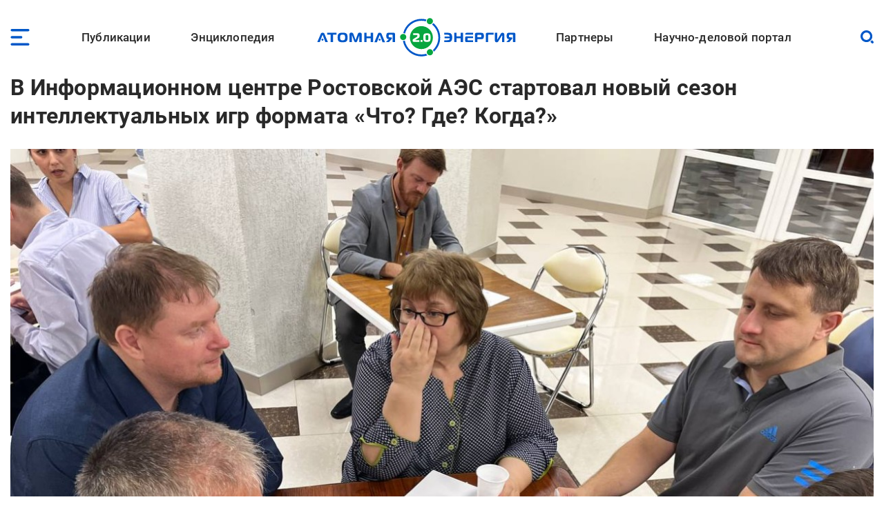

--- FILE ---
content_type: text/html; charset=UTF-8
request_url: https://www.atomic-energy.ru/news/2023/09/27/139121
body_size: 16399
content:
<!DOCTYPE html><html lang="ru" dir="ltr" prefix="og: https://ogp.me/ns#"><head><meta charset="utf-8" /><script async src="https://www.googletagmanager.com/gtag/js?id=G-T0JJ42GLZ3"></script><script>window.dataLayer = window.dataLayer || [];function gtag(){dataLayer.push(arguments)};gtag("js", new Date());gtag("set", "developer_id.dMDhkMT", true);gtag("config", "G-T0JJ42GLZ3", {"groups":"default","page_placeholder":"PLACEHOLDER_page_location"});</script><meta name="description" content="В Информационном центре Ростовской АЭС (входит в АО «Концерн Росэнергоатом», Электроэнергетический дивизион Госкорпорации «Росатом») стартовал новый сезон интеллектуальных игр.  В первой игре сезона, которая была посвящена Дню работников атомной промышленности, отмечаемому в нашей стране 28 сентября,  приняли участие работники предприятий Госкорпорации «Росатом», работающих на территории города Волгодонска. " /><link rel="canonical" href="https://www.atomic-energy.ru/news/2023/09/27/139121" /><meta name="robots" content="max-image-preview:large" /><link rel="image_src" href="/files/images/2023/09/f0dd321b3429be66d7ce33332e92783b.jpg" /><meta property="og:type" content="Article" /><meta property="og:url" content="https://www.atomic-energy.ru/news/2023/09/27/139121" /><meta property="og:title" content="В Информационном центре Ростовской АЭС стартовал новый сезон интеллектуальных игр формата «Что? Где? Когда?»" /><meta property="og:description" content="В Информационном центре Ростовской АЭС (входит в АО «Концерн Росэнергоатом», Электроэнергетический дивизион Госкорпорации «Росатом») стартовал новый сезон интеллектуальных игр.  В первой игре сезона, которая была посвящена Дню работников атомной промышленности, отмечаемому в нашей стране 28 сентября,  приняли участие работники предприятий Госкорпорации «Росатом», работающих на территории города Волгодонска. " /><meta property="og:image" content="https://www.atomic-energy.ru/files/images/2023/09/f0dd321b3429be66d7ce33332e92783b.jpg" /><meta property="og:image:url" content="https://www.atomic-energy.ru/files/images/2023/09/f0dd321b3429be66d7ce33332e92783b.jpg" /><meta property="og:image:secure_url" content="https://www.atomic-energy.ru/files/images/2023/09/f0dd321b3429be66d7ce33332e92783b.jpg" /><meta property="og:image:type" content="image/jpeg" /><meta property="og:image:width" content="1280" /><meta property="og:image:height" content="960" /><meta name="twitter:card" content="summary_large_image" /><meta name="twitter:title" content="В Информационном центре Ростовской АЭС стартовал новый сезон интеллектуальных игр формата «Что? Где? Когда?»" /><meta name="twitter:description" content="В Информационном центре Ростовской АЭС (входит в АО «Концерн Росэнергоатом», Электроэнергетический дивизион Госкорпорации «Росатом») стартовал новый сезон интеллектуальных игр.  В первой игре сезона, которая была посвящена Дню работников атомной промышленности, отмечаемому в нашей стране 28 сентября,  приняли участие работники предприятий Госкорпорации «Росатом», работающих на территории города Волгодонска. " /><meta name="twitter:image" content="https://www.atomic-energy.ru/files/images/2023/09/f0dd321b3429be66d7ce33332e92783b.jpg" /><meta name="Generator" content="Drupal 10 (https://www.drupal.org)" /><meta name="MobileOptimized" content="width" /><meta name="HandheldFriendly" content="true" /><meta name="viewport" content="width=device-width, initial-scale=1.0" /><link rel="icon" href="/themes/custom/aenergy/site_logo.png" type="image/png" /><title>В Информационном центре Ростовской АЭС стартовал новый сезон интеллектуальных игр формата «Что? Где? Когда?» | Атомная энергия 2.0</title><link rel="stylesheet" media="all" href="/files/css/css_L0ZwLXp9ePUoBuzcLR3bhnBWlXL46olbvE5_up1zFNE.css?delta=0&amp;language=ru&amp;theme=aenergy&amp;include=[base64]" /><link rel="stylesheet" media="all" href="/files/css/css_aNi6P2gSOFW6wBl_ZM6bs4h5VT4JjbT87C77Mf2vLf4.css?delta=1&amp;language=ru&amp;theme=aenergy&amp;include=[base64]" /></head><body class="energy toolbar-themes toolbar-no-tabs toolbar-no-icons toolbar-themes-admin-theme--sevencust one-sidebar layout-sidebar-second path-node page-node-type-news"> <!-- Yandex.Metrika counter --><script type="text/javascript" >
(function(m,e,t,r,i,k,a){m[i]=m[i]||function(){(m[i].a=m[i].a||[]).push(arguments)};
m[i].l=1*new Date();
for (var j = 0; j < document.scripts.length; j++) {if (document.scripts[j].src === r) { return; }}
k=e.createElement(t),a=e.getElementsByTagName(t)[0],k.async=1,k.src=r,a.parentNode.insertBefore(k,a)})
(window, document, "script", "https://mc.yandex.ru/metrika/tag.js", "ym");
ym(5850427, "init", {
clickmap:true,
trackLinks:true,
accurateTrackBounce:true,
webvisor:true
});
</script><noscript><div><img src="https://mc.yandex.ru/watch/5850427" style="position:absolute; left:-9999px;" alt="" /></div></noscript> <!-- /Yandex.Metrika counter --> <a href="#main-content" class="visually-hidden focusable skip-link"> Перейти к основному содержанию </a><div class="dialog-off-canvas-main-canvas" data-off-canvas-main-canvas> <header id="logo_menu" class="fs"><div id="block-mob-menu-place" class="mob-menu-place block"><div class="click menu_open_btn"></div></div><div class="menu-place"><ul id="superfish-main" class="menu sf-menu sf-main sf-horizontal sf-style-none"><li id="main-menu-link-content48dda292-012f-4317-a5d8-a22328afbdd9" class="sf-depth-1 menuparent"><a href="/publications" class="collaps-header sf-depth-1 menuparent">Публикации</a><ul><div class="ul-place container"><li id="main-menu-link-content4140f31d-1c9c-4560-94d6-724ce953fd1d" class="sf-depth-2 sf-no-children"><a href="/list/news/all" class="sf-depth-2">Новости</a></li><li id="main-menu-link-content91c8954c-ad22-4d02-849c-85b5ef7113a1" class="sf-depth-2 sf-no-children"><a href="/list/statements" class="sf-depth-2">Комментарии экспертов</a></li><li id="main-menu-link-content0b4de615-ada1-4623-b7b1-c2a5b4e48e80" class="sf-depth-2 sf-no-children"><a href="/list/interview" class="sf-depth-2">Интервью</a></li><li id="main-menu-link-content9f62cc7a-cb04-414d-b042-de61f1b8e73a" class="sf-depth-2 sf-no-children"><a href="/list/photo" class="sf-depth-2">Фото</a></li><li id="main-menu-link-content2ad00c3d-0fdd-4e24-a526-20c0e2a7cc87" class="sf-depth-2 sf-no-children"><a href="/list/video" class="sf-depth-2">Видео</a></li><li id="main-menu-link-contentd85b9dee-509e-491a-934f-5ccb84d7fb79" class="sf-depth-2 sf-no-children"><a href="/list/articles" class="sf-depth-2">Статьи</a></li><li id="main-menu-link-content16699258-5895-4fd1-bd28-29947eadb34f" class="sf-depth-2 sf-no-children"><a href="/list/technology" class="sf-depth-2">Технологии</a></li><li id="main-menu-link-contenta3868438-a230-471e-90f6-4331d9d8409b" class="sf-depth-2 sf-no-children"><a href="/list/SMI" class="sf-depth-2">СМИ</a></li><li id="main-menu-link-content3b3c74a9-e42c-4132-aa63-52eedf713ac7" class="sf-depth-2 sf-no-children"><a href="/list/books" class="sf-depth-2">Книги</a></li><li id="main-menu-link-content52aefcb4-4b5f-4f5c-8813-d2bf2f963e4f" class="sf-depth-2 sf-no-children"><a href="/list/journals" class="sf-depth-2">Газеты и журналы</a></li></div></ul></li><li id="main-menu-link-contentfe1fa1ed-e58f-441a-9459-c965814394aa" class="sf-depth-1 menuparent"><span class="collaps-header sf-depth-1 menuparent nolink">Энциклопедия</span><ul><div class="ul-place container"><li id="main-menu-link-contentdb3efce6-291d-40c9-8d65-2a043450154a" class="sf-depth-2 sf-no-children"><a href="/cat/keywords" class="sf-depth-2">Тематики</a></li><li id="main-menu-link-content24d0005b-12a6-4588-ac06-8bd49bab70d4" class="sf-depth-2 sf-no-children"><a href="/cat/geography" class="sf-depth-2">География</a></li><li id="main-menu-link-contentc3f46244-9a5e-4fdd-b92e-c33deed45d4a" class="sf-depth-2 sf-no-children"><a href="/list/organizations/top" class="sf-depth-2">Организации</a></li><li id="main-menu-link-content9c755045-4c11-4ba0-9c73-f05e77cd32b2" class="sf-depth-2 sf-no-children"><a href="/list/experts/top" class="sf-depth-2">Эксперты</a></li><li id="main-menu-link-contentc9e05ecd-8ac7-4119-9fe2-b02e8633eed5" class="sf-depth-2 sf-no-children"><a href="/list/events/calendar" class="sf-depth-2">Календарь мероприятий</a></li></div></ul></li><li id="main-menu-link-content11f166cc-af13-4865-a28a-4983c356c0f5" class="sf-depth-1 sf-no-children"><a href="/" class="sf-depth-1">Лого</a></li><li id="main-menu-link-content9613e099-3bab-4394-90d9-6e1a65d15f4c" class="sf-depth-1 menuparent"><a href="/partners" class="collaps-header sf-depth-1 menuparent">Партнеры</a><ul><div class="ul-place container"><li id="main-menu-link-contentfa659881-560c-4cf7-aa7c-40e95f6a70af" class="sf-depth-2 menuparent"><a href="/partnership" target="_blank" class="sf-depth-2 menuparent">Генеральный партнер</a><ul><div class="ul-place container"><li id="main-menu-link-content4c0d0373-1c81-458b-ab68-719b634eb050" class="sf-depth-3 sf-no-children"><a href="/General-Partner" class="sf-depth-3">О пакете услуг</a></li></div></ul></li><li id="main-menu-link-contentffe8f042-ae65-4759-8d22-392178c421da" class="sf-depth-2 menuparent"><a href="/Golden-Partner" class="collaps-header-lev2 sf-depth-2 menuparent">Золотые партнеры</a><ul><div class="ul-place container"><li id="main-menu-link-contentb7c354b0-2361-42e5-b6c8-26234e2a2c73" class="sf-depth-3 sf-no-children"><a href="https://www.doza.ru/" target="_blank" class="sf-depth-3 sf-external">НПП «Доза»</a></li><li id="main-menu-link-contentf828fc57-f03f-4126-bd61-2a4c111d4a33" class="sf-depth-3 sf-no-children"><a href="https://rosatomtech.ru/" target="_blank" class="sf-depth-3 sf-external">Техническая академия Росатома</a></li><li id="main-menu-link-contentc47e0936-91f1-4bc5-9c2d-4497476d1d02" class="sf-depth-3 sf-no-children"><a href="https://www.titan2.ru/" class="sf-depth-3 sf-external">ТИТАН-2</a></li><li id="main-menu-link-contentdb736fd3-9390-421e-a328-47ed7ac2e2b4" class="sf-depth-3 sf-no-children"><a href="http://atomdoc.ru" target="_blank" class="sf-depth-3 sf-external">Атомдок</a></li><li id="main-menu-link-contentbeb753a8-3c77-43c9-9ed1-760ee89de8ca" class="sf-depth-3 sf-no-children"><a href="https://www.res-e.ru/?utm_source=ae2.0&amp;utm_medium=information%20partners&amp;utm_campaign=cooperation" class="sf-depth-3 sf-external">РЭС Инжиниринг</a></li><li id="main-menu-link-content6b22305f-f2e5-4ce2-b85a-1ec8a0f85964" class="sf-depth-3 sf-no-children"><a href="https://tdgroup.ru/" target="_blank" class="sf-depth-3 sf-external">ТД Групп</a></li><li id="main-menu-link-content2650a7a1-ecaf-4470-992e-d5875c9f9909" class="sf-depth-3 sf-no-children"><a href="https://ioes.ru" class="sf-depth-3 sf-external">Оргэнергострой</a></li><li id="main-menu-link-contenta13b19ea-ab99-4928-bd03-0d27bf338ea9" class="sf-depth-3 sf-no-children"><a href="https://okan.ru/" class="sf-depth-3 sf-external">ОКАН</a></li><li id="main-menu-link-content5a66e4d9-ae40-44fb-b61d-7c339a796d80" class="sf-depth-3 sf-no-children"><a href="https://atom-sar.ru/" class="sf-depth-3 sf-external">СпецАтомРесурс</a></li><li id="main-menu-link-content85d8c8e2-8899-4521-87e3-4c56627a9d8e" class="sf-depth-3 sf-no-children"><a href="/Golden-Partner" class="sf-depth-3">О пакете услуг</a></li></div></ul></li><li id="main-menu-link-content29b975c9-7431-4b8a-9005-36ddccae53fd" class="sf-depth-2 menuparent"><a href="/Silver-Partner" class="collaps-header-lev2 sf-depth-2 menuparent">Серебряные партнеры</a><ul><div class="ul-place container"><li id="main-menu-link-contentb5cca28c-8deb-451d-a55b-4bc8fb480d22" class="sf-depth-3 sf-no-children"><a href="http://www.profatom.ru/" target="_blank" class="sf-depth-3 sf-external">РПРАЭП</a></li><li id="main-menu-link-contente9027229-9bb0-4a5c-813e-5f341c1d977e" class="sf-depth-3 sf-no-children"><a href="https://atomtor.ru/" class="sf-depth-3 sf-external">Атом-ТОР</a></li><li id="main-menu-link-contenta3e2dab5-d578-432a-b64f-efb6e36ad924" class="sf-depth-3 sf-no-children"><a href="https://atomsro.ru/" class="sf-depth-3 sf-external">СРО атомной отрасли</a></li><li id="main-menu-link-content1ab4f8a7-41d4-4e1f-8d0c-2759d93e7dae" class="sf-depth-3 sf-no-children"><a href="https://grouphms.ru/" class="sf-depth-3 sf-external">Группа ГМС</a></li><li id="main-menu-link-content6c09f13c-c1e1-4bee-85b4-fa1baef26f0a" class="sf-depth-3 sf-no-children"><a href="https://bair.pro/" target="_blank" class="sf-depth-3 sf-external">BAiR</a></li><li id="main-menu-link-content877b54d4-4a03-401d-b2f2-130ea4e8e503" class="sf-depth-3 sf-no-children"><a href="/Silver-Partner" class="sf-depth-3">О пакете услуг</a></li></div></ul></li><li id="main-menu-link-contentda436be1-d10c-43f7-8718-4c419a946c67" class="sf-depth-2 menuparent"><a href="/Basic-Partner" class="collaps-header-lev2 sf-depth-2 menuparent">Базовые партнеры</a><ul><div class="ul-place container"><li id="main-menu-link-content37003682-6e2d-4ebe-998f-7083b085e92c" class="sf-depth-3 sf-no-children"><a href="https://aem-group.ru/" class="sf-depth-3 sf-external">Машиностроительный дивизион Росатома</a></li><li id="main-menu-link-content90130e09-c249-4580-8a69-97050a81a9bf" class="sf-depth-3 sf-no-children"><a href="https://www.tvel.ru" target="_blank" class="sf-depth-3 sf-external">Топливный дивизион Росатома</a></li><li id="main-menu-link-content683b29c7-587f-4c89-9980-b4450cb4ce44" class="sf-depth-3 sf-no-children"><a href="https://www.rusatom-utilities.ru" target="_blank" class="sf-depth-3 sf-external">Росатом Инфраструктурные решения</a></li><li id="main-menu-link-content9f209f26-5d97-47a1-9a0f-16c462e96da9" class="sf-depth-3 sf-no-children"><a href="http://www.giredmet.ru" target="_blank" class="sf-depth-3 sf-external">Химико-технологический кластер Научного дивизиона Росатома</a></li><li id="main-menu-link-content70412fed-a646-42a6-acae-130c23b42700" class="sf-depth-3 sf-no-children"><a href="https://interpolyaris.ru/" class="sf-depth-3 sf-external">ИнтерПолярис</a></li><li id="main-menu-link-contentb856faf7-111a-4655-b35c-c0c5f8ace931" class="sf-depth-3 sf-no-children"><a href="https://eskm.net" target="_blank" class="sf-depth-3 sf-external">ЭСКМ</a></li><li id="main-menu-link-content13f3d1ef-cd7a-4bac-a83e-184c5132d2f4" class="sf-depth-3 sf-no-children"><a href="https://nacec.ru" target="_blank" class="sf-depth-3 sf-external">НАИКС</a></li><li id="main-menu-link-content1ee26532-9aa1-4584-9c76-08da4740faba" class="sf-depth-3 sf-no-children"><a href="https://intehros.ru/" class="sf-depth-3 sf-external">ИНТЕХРОС</a></li><li id="main-menu-link-content88ef6ce0-8349-4a89-9057-c8ee827f15c2" class="sf-depth-3 sf-no-children"><a href="https://cpti.tvel.ru/" class="sf-depth-3 sf-external">ЦПТИ</a></li><li id="main-menu-link-content16530a86-bcff-4adf-9e37-63e9e80044fc" class="sf-depth-3 sf-no-children"><a href="https://www.sgsd.ru/" class="sf-depth-3 sf-external">СибГазСтройДеталь</a></li><li id="main-menu-link-contentc2253bbe-a551-4a6e-a27d-8c9ecec2d082" class="sf-depth-3 sf-no-children"><a href="https://west-e.ru/" class="sf-depth-3 sf-external">Вест-Инжиниринг</a></li><li id="main-menu-link-contentcfdf946b-c953-4cba-80e4-d0c8e4a8ed4d" class="sf-depth-3 sf-no-children"><a href="/Basic-Partner" class="sf-depth-3">О пакете услуг</a></li></div></ul></li><li id="main-menu-link-contentea511954-d758-449c-bfac-ff7050b1432d" class="sf-depth-2 sf-no-children"><a href="/partners" class="sf-depth-2">Информационные партнеры</a></li></div></ul></li><li id="main-menu-link-content7c9bd1b9-6fa4-4576-b723-92f21dcc7ec8" class="sf-depth-1 menuparent"><a href="/about" class="collaps-header sf-depth-1 menuparent">Научно-деловой портал</a><ul><div class="ul-place container"><li id="main-menu-link-content17d21556-531f-429e-9994-5fd2804f987d" class="sf-depth-2 sf-no-children"><a href="/about" class="sf-depth-2">О проекте</a></li><li id="main-menu-link-contentcc576c0c-94ae-440d-b9fd-eb419927a957" class="sf-depth-2 sf-no-children"><a href="/partnership" class="sf-depth-2">Годовые коммуникационные услуги</a></li><li id="main-menu-link-content4acfd8b2-2ec7-4e25-b455-cbc28d56a4e5" class="sf-depth-2 sf-no-children"><a href="/single-publications" target="_self" class="sf-depth-2">Разовые публикации</a></li><li id="main-menu-link-content76dbcaed-4dd5-4a8c-8f49-ca23a729fbab" class="sf-depth-2 sf-no-children"><a href="/open-active-links" class="sf-depth-2">Высокоточные SEO-публикации</a></li><li id="main-menu-link-content45f49461-7061-4b17-be9d-d98bb7011805" class="sf-depth-2 sf-no-children"><a href="/contacts" class="sf-depth-2">Контакты</a></li></div></ul></li></ul></div><div id="block-logo" class="block"> <a href="/"> <img src="/themes/custom/aenergy/logo.svg" /></a></div><div id="block-search-btn-place" class="search-btn-place block"><div class="click search_open_btn"></div><div class="search close_btn"><p></p><p></p></div></div><div class="views-exposed-form search-form-place block" data-drupal-selector="views-exposed-form-sitesearch-page-1" id="block-sitesearch-filtr"><form action="/sitesearch" method="get" id="views-exposed-form-sitesearch-page-1" accept-charset="UTF-8"><div class="form--inline clearfix"><div class="js-form-item form-item js-form-type-textfield form-type-textfield js-form-item-text form-item-text form-no-label"> <input placeholder="Поиск" data-drupal-selector="edit-text" type="text" id="edit-text" name="text" value="" size="30" maxlength="128" class="form-text" /></div><div data-drupal-selector="edit-actions" class="form-actions js-form-wrapper form-wrapper" id="edit-actions"><input data-drupal-selector="edit-submit-sitesearch" type="submit" id="edit-submit-sitesearch" value="Искать" class="button js-form-submit form-submit" /></div></div></form></div> </header> <header id="page_headering" class="fs"><div class="container"><div class="views-element-container fs block" id="block-node-title-block"><div class="node-title fs"><h1>В Информационном центре Ростовской АЭС стартовал новый сезон интеллектуальных игр формата «Что? Где? Когда?»</h1></div></div><div class="views-element-container fs block" id="block-first-foto-block"><div class="picture"> <img loading="lazy" src="/files/styles/first_foto/public/images/2023/09/f0dd321b3429be66d7ce33332e92783b.jpg" width="1253" height="940" alt="" class="image-style-first-foto" /></div></div></div> </header><div id="page" class="fs"><div class="container"><div id="content" class="blocks"><div class="section"><div data-drupal-messages-fallback class="hidden"></div><article class="node node--type-news node--view-mode-full fs"><div class="node__content"><div class="field designations field--type-viewfield field--label-hidden"><div class="subject">Новости</div><div class="line"><div class="date"><time datetime="2023-09-27T04:34:21+03:00" class="datetime">27 сентября 2023</time></div><div class="viewed">31</div></div><div class="node-meta__share"><div class="likely" data-title="В Информационном центре Ростовской АЭС стартовал новый сезон интеллектуальных игр формата «Что? Где? Когда?»"><div class="vkontakte"></div><div class="telegram"></div><div class="whatsapp"></div></div></div></div><div class="field field--name-body field--type-text-with-summary field--label-hidden lightgallery accent-links field__item"><h3>В Информационном центре Ростовской АЭС (входит в АО «Концерн Росэнергоатом», Электроэнергетический дивизион Госкорпорации «Росатом») стартовал новый сезон интеллектуальных игр.&nbsp;</h3><p>В первой игре сезона, которая была посвящена Дню работников атомной промышленности, отмечаемому в нашей стране 28 сентября, &nbsp;приняли участие работники предприятий Госкорпорации «Росатом», работающих на территории города Волгодонска.&nbsp;</p><p>Формат игр интеллектуального клуба Ростовской АЭС «Эврика» - это спортивная версия популярной телеигры «Что? Где? Когда?», когда все команды играют одновременно. Участникам интеллектуальных баталий необходимо ответить на 36 вопросов - три тура по 12 вопросов каждый. На обсуждение озвученного ведущим вопроса отводится одна минута. За каждый правильный ответ команда получает один балл.<br>&nbsp;<br>Максимальное количество баллов в первой игре сезона, которая проходила среди команд высшей лиги, удалось набрать сборной Ростовской АЭС. Второе место заняли знатоки команды «АМЕ», в составе которой играют работники предприятия «Атоммашэкспорт». А бронзовым призером стала команда волгодонского филиала АО «Атомтехэнерго».</p><blockquote><p>Следующие игры - среди команд премьер-лиги и школьной лиги - пройдут в октябре.<br>&nbsp;<br>«Предприятия «Росатома», в том числе и Ростовская АЭС, уделяют большое внимание работе с молодыми сотрудниками, а также школьниками и студентами, которые в скором времени могут стать их работниками. Мы активно поддерживаем &nbsp;отраслевые, городские и региональные образовательные, спортивные, творческие проекты, организовываем и реализуем свои. Интеллектуальный клуб «Эврика» у нас действует уже почти 15 лет. Он был создан Ростовской АЭС совместно с волгодонской Станцией юных техников. В основном в интеллектуальные игры играют молодежь и школьники. И хочется отметить, что интерес к такому досугу только растет», - отметил заместитель директора Ростовской АЭС по управлению персоналом Михаил Рябышев.&nbsp;</p></blockquote></div><div class="source_likely body-left-margin fs"><div class="field field--name-field-vyvod-istochnik field--type-viewfield field--label-hidden"><div class="label">Источник:</div><div class="item"><!--noindex--> <a href="https://www.rosenergoatom.ru/zhurnalistam/news/44701/" rel="nofollow" target="_blank">Ростовская АЭС</a><!--/noindex--></div></div><div class="field field--name-field-likely field--type-viewfield field--label-hidden"><div class="node-meta__share"><div class="likely" data-title="В Информационном центре Ростовской АЭС стартовал новый сезон интеллектуальных игр формата «Что? Где? Когда?»"><div class="vkontakte"></div><div class="telegram"></div><div class="whatsapp"></div></div></div></div></div></div></article><div id="block-vneshniekommentarii" class="node-comments body-left-margin fs block"> <!-- Put this script tag to the<head> of your page --><script type="text/javascript" src="https://vk.com/js/api/openapi.js?168"></script><script type="text/javascript">
VK.init({ apiId: 8093815, onlyWidgets: true });
</script><!-- Put this div tag to the place, where the Comments block will be --><div id="vk_comments"></div><script type="text/javascript">
VK.Widgets.Comments("vk_comments", {limit: 20, attach: "*"});
</script></div></div></div> <aside id="sidebar_second" class="under-page"><div class="views-element-container thumbed-list short-thumbs tematiki block" id="block-nodes-fields-block-1"><div class="block-title fs" >Тематические разделы</div><div class="block-content fs"><div class="row"><div class="picture"> <a href="/What-Where-When" hreflang="ru"><img loading="lazy" src="/files/styles/thumb/public/taxonomy/456345345.jpg" width="130" height="130" class="image-style-thumb" /></a></div><div class="title-count"> <span class="title"><a href="/What-Where-When" hreflang="ru">Что? Где? Когда?</a></span><span class="count"><span>116</span></span></div></div><div class="row"><div class="picture"> <a href="/Volgodonsk" hreflang="ru"><img loading="lazy" src="/files/styles/thumb/public/taxonomy/464px-coat_of_arms_of_volgodonsk_rostov_oblast1.jpg" width="130" height="168" class="image-style-thumb" /></a></div><div class="title-count"> <span class="title"><a href="/Volgodonsk" hreflang="ru">Волгодонск</a></span><span class="count"><span>2759</span></span></div></div></div></div><div class="views-element-container thumbed-list organizations block" id="block-nodes-fields-block-4"><div class="block-title fs" >Организации</div><div class="block-content fs"><div class="row"><div class="picture"> <a href="/RostovNPP" hreflang="ru"><img loading="lazy" src="/files/styles/thumb/public/images/post-3-12605379733909%255B1%255D.jpg" width="130" height="81" alt=" " class="image-style-thumb" /></a></div><div class="near-foto"><div class="title-count"> <span class="title"><a href="/RostovNPP" hreflang="ru">Ростовская АЭС</a></span><span class="count"><span>2872</span></span></div><div class="subtitle comptype"><a href="/organizations/sector/aes" hreflang="ru">АЭС</a></div><div class="subtitle globe"><a href="/Volgodonsk" hreflang="ru">Волгодонск</a></div></div></div><div class="row"><div class="picture"> <a href="/Atomtechenergo" hreflang="ru"><img loading="lazy" src="/files/styles/thumb/public/images/logo/logo_ru.png" width="130" height="39" alt=" " class="image-style-thumb" /></a></div><div class="near-foto"><div class="title-count"> <span class="title"><a href="/Atomtechenergo" hreflang="ru">Атомтехэнерго</a></span><span class="count"><span>217</span></span></div><div class="subtitle comptype"><a href="/organizations/sector/remontno-servisnye-organizatsii" hreflang="ru">Ремонтно-сервисные организации</a></div><div class="subtitle globe"><a href="/Russia/Moscow" hreflang="ru">Москва</a></div></div></div><div class="row"><div class="picture"> <a href="/organizations/atommasheksport" hreflang="ru"><img loading="lazy" src="/files/styles/thumb/public/images/logo/ao-atommashehksport-600x600.jpg" width="130" height="130" alt=" " class="image-style-thumb" /></a></div><div class="near-foto"><div class="title-count"> <span class="title"><a href="/organizations/atommasheksport" hreflang="ru">Атоммашэкспорт</a></span><span class="count"><span>39</span></span></div><div class="subtitle comptype"><a href="/organizations/sector/yadernoe-i-energeticheskoe-mashinostroenie" hreflang="ru">Машиностроение</a></div><div class="subtitle globe"><a href="/Volgodonsk" hreflang="ru">Волгодонск</a></div></div></div></div></div><div class="views-element-container thumbed-list pub-by-theme block" id="block-views-block-publikacii-po-teme-na-solr-block-1"><div class="block-title fs" >Публикации по теме</div><div class="block-content fs"><div class="row"><div class="picture"> <a href="/news/2023/12/26/141743" hreflang="ru"><img loading="lazy" src="/files/styles/thumb_square/public/images/2023/12/5-b_1.jpg" width="130" height="130" alt="" class="image-style-thumb-square" /></a></div><div class="near-foto"><div class="title-count"><a href="/news/2023/12/26/141743" hreflang="ru">Сотрудники Ленинградской АЭС сразились в интеллектуальной игре «Что? Где? Когда?»</a></div><div class="subtitles subject-date-viewed"><div class="subject">Новости</div><div class="date"><time datetime="2023-12-26T15:48:15+03:00" class="datetime">26 дек 2023</time></div><div class="viewed">102</div></div></div></div><div class="row"><div class="picture"> <a href="/news/2015/12/02/61626" hreflang="ru"><img loading="lazy" src="/files/styles/thumb_square/public/images/2015/12/25rjrs651jd6y5j1d6a5eh1s6jl0041.jpg" width="130" height="130" alt=" " title=" " class="image-style-thumb-square" /></a></div><div class="near-foto"><div class="title-count"><a href="/news/2015/12/02/61626" hreflang="ru">Команда АО «Атомтехэнерго» стала победителем интеллектуальной игры «Что? Где? Когда?»</a></div><div class="subtitles subject-date-viewed"><div class="subject">Новости</div><div class="date"><time datetime="2015-12-02T13:31:02+03:00" class="datetime">02 дек 2015</time></div><div class="viewed">20</div></div></div></div><div class="row"><div class="picture"> <a href="/news/2016/07/19/67593" hreflang="ru"><img loading="lazy" src="/files/styles/thumb_square/public/images/2016/07/cto-gde-kogda.jpg" width="130" height="130" alt=" " title=" " class="image-style-thumb-square" /></a></div><div class="near-foto"><div class="title-count"><a href="/news/2016/07/19/67593" hreflang="ru">Более 100 участников собрал 11-й турнир интеллектуальной игры «Что? Где? Когда?» в Курчатове</a></div><div class="subtitles subject-date-viewed"><div class="subject">Новости</div><div class="date"><time datetime="2016-07-19T03:24:39+03:00" class="datetime">19 июл 2016</time></div><div class="viewed">9</div></div></div></div><div class="row"><div class="picture"> <a href="/news/2023/02/01/132385" hreflang="ru"><img loading="lazy" src="/files/styles/thumb_square/public/images/2023/02/0338746b57a71943ef79bdfb17bf1bb0.jpeg" width="130" height="130" alt=" " title=" " class="image-style-thumb-square" /></a></div><div class="near-foto"><div class="title-count"><a href="/news/2023/02/01/132385" hreflang="ru">На Смоленской АЭС состоялся XII Зимний открытый турнир по интеллектуальной игре «Что? Где? Когда?»</a></div><div class="subtitles subject-date-viewed"><div class="subject">Новости</div><div class="date"><time datetime="2023-02-01T05:04:38+03:00" class="datetime">01 фев 2023</time></div><div class="viewed">17</div></div></div></div><div class="row"><div class="picture"> <a href="/news/2016/01/26/62773" hreflang="ru"><img loading="lazy" src="/files/styles/thumb_square/public/images/2016/01/7a672d1.jpg" width="130" height="130" alt=" " title=" " class="image-style-thumb-square" /></a></div><div class="near-foto"><div class="title-count"><a href="/news/2016/01/26/62773" hreflang="ru">Росатом ищет кандидатов на игру «Что? Где? Когда?»</a></div><div class="subtitles subject-date-viewed"><div class="subject">Новости</div><div class="date"><time datetime="2016-01-26T06:33:14+03:00" class="datetime">26 янв 2016</time></div><div class="viewed">40</div></div></div></div><div class="row"><div class="picture"> <a href="/news/2025/11/18/161126" hreflang="ru"><img loading="lazy" src="/files/styles/thumb_square/public/images/2025/11/14-b.jpg" width="130" height="130" alt="" class="image-style-thumb-square" /></a></div><div class="near-foto"><div class="title-count"><a href="/news/2025/11/18/161126" hreflang="ru">Профорганизация ППГХО в седьмой раз провела игру «Что? Где? Когда?»</a></div><div class="subtitles subject-date-viewed"><div class="subject">Новости</div><div class="date"><time datetime="2025-11-18T21:23:14+03:00" class="datetime">18 ноя 2025</time></div><div class="viewed">18</div></div></div></div><div class="row"><div class="picture"> <a href="/news/2022/05/11/124559" hreflang="ru"><img loading="lazy" src="/files/styles/thumb_square/public/images/2022/05/3i-b.jpg" width="130" height="130" alt=" " title=" " class="image-style-thumb-square" /></a></div><div class="near-foto"><div class="title-count"><a href="/news/2022/05/11/124559" hreflang="ru">Совет молодежи профорганизации ППГХО провел в Краснокаменске третий турнир интеллектуальной игры «Что? Где? Когда?»</a></div><div class="subtitles subject-date-viewed"><div class="subject">Новости</div><div class="date"><time datetime="2022-05-11T18:09:45+03:00" class="datetime">11 Май 2022</time></div><div class="viewed">29</div></div></div></div><div class="row"><div class="picture"> <a href="/news/2018/12/27/91558" hreflang="ru"><img loading="lazy" src="/files/styles/thumb_square/public/images/2018/12/8e454e.jpg" width="130" height="130" alt=" " title=" " class="image-style-thumb-square" /></a></div><div class="near-foto"><div class="title-count"><a href="/news/2018/12/27/91558" hreflang="ru">В Немане прошел турнир по игре «Что? Где? Когда?» среди школьников</a></div><div class="subtitles subject-date-viewed"><div class="subject">Новости</div><div class="date"><time datetime="2018-12-27T09:10:11+03:00" class="datetime">27 дек 2018</time></div><div class="viewed">10</div></div></div></div><div class="row"><div class="picture"> <a href="/news/2016/05/23/66108" hreflang="ru"><img loading="lazy" src="/files/styles/thumb_square/public/images/2016/05/ra2_23_05_20161.png" width="130" height="130" alt=" " title=" " class="image-style-thumb-square" /></a></div><div class="near-foto"><div class="title-count"><a href="/news/2016/05/23/66108" hreflang="ru">Интеллектуальный клуб «Эврика»: две команды Высшей лиги стали победителями очередной игры «Что? Где? Когда?»</a></div><div class="subtitles subject-date-viewed"><div class="subject">Новости</div><div class="date"><time datetime="2016-05-23T17:55:44+03:00" class="datetime">23 Май 2016</time></div><div class="viewed">8</div></div></div></div><div class="row"><div class="picture"> <a href="/news/2022/10/10/129089" hreflang="ru"><img loading="lazy" src="/files/styles/thumb_square/public/images/2022/10/1_12.jpg" width="130" height="130" alt=" " title=" " class="image-style-thumb-square" /></a></div><div class="near-foto"><div class="title-count"><a href="/news/2022/10/10/129089" hreflang="ru">В Информационном центре Ростовской АЭС стартовали игры школьной лиги интеллектуального клуба «Эврика»</a></div><div class="subtitles subject-date-viewed"><div class="subject">Новости</div><div class="date"><time datetime="2022-10-11T17:17:06+03:00" class="datetime">11 окт 2022</time></div><div class="viewed">10</div></div></div></div></div></div> </aside></div></div> <footer id="footer_1" class="fs"><div class="container"><div id="block-zolotyepartnery" class="fs block"><div class="block-title fs" >Золотые партнеры</div><div class="block-content fs"> <a href="https://www.doza.ru/" target="_blank" rel="nofollow"> <img alt="doza.ru" src="/files/partners/doza.svg" /></a><a href="https://rosatomtech.ru/" target="_blank" rel="nofollow"> <img src="/files/partners/rosatomtech.svg" alt="rosatomtech"> </a><a href="http://atomdoc.ru/" target="_blank" rel="nofollow"> <img alt="atomdoc.ru" src="/files/partners/artomdok.png" /></a><a href="https://tdgroup.ru/" target="_blank" rel="nofollow"> <img src="/files/partners/TDGROUP.svg" alt="TDGroup"> </a><a href="https://www.res-e.ru/?utm_source=ae2.0&utm_medium=futer&utm_campaign=cooperation" target="_blank" rel="nofollow"> <img src="/files/partners/res.svg" alt="res-e.ru"> </a><a href="https://www.titan2.ru/" target="_blank" rel="nofollow"> <img src="/files/partners/titan2.svg" alt="Titan2"> </a><a href="https://okan.ru/" target="_blank" rel="nofollow"> <img src="/files/partners/okan.svg" alt="OKAN"> </a><a href="https://www.radcontrol.pro/" target="_blank" rel="nofollow"> <img alt="radcontrol.pro" src="/files/partners/UMC.svg" alt="Radcontrol" /></a><a href="https://atom-sar.ru/" target="_blank" rel="nofollow"> <img alt="atom-sar.ru" src="/files/partners/SAR.svg" alt="SpecAtomResurs" /></a><a href="https://www.ioes.ru/" target="_blank" rel="nofollow"> <img alt="atom-sar.ru" src="/files/partners/ORGENERGOSTROY.svg" alt="OrgEnergoStroy" /></a></div></div></div> </footer> <footer id="footer_2" class="fs"><div class="container"><div id="block-social" class="social-links block"> <a class="rutube" href="https://rutube.ru/channel/24721138" rel="nofollow" target="_blank"></a><a class="rss" href="https://dzen.ru/atomic-energy.ru" target="_blank"></a><a class="tg one" href="https://t.me/Nuclear_Energy_Russia" rel="nofollow" target="_blank"></a><a class="tg two" href="https://t.me/Open_Nuclear_Chat" rel="nofollow" target="_blank"></a><a class="vk" href="https://vk.com/AtomicEnergyRu" rel="nofollow" target="_blank"></a><a class="youtube" href="https://www.youtube.com/c/AtomicEnergyRu" rel="nofollow" target="_blank"></a><a class="rss" href="/news/rss.xml" target="_blank"></a></div><nav id="block-bottom-menu" class="bottom-menu block block-menu navigation menu--footer"><ul class="menu" ><li> <a href="/about" data-drupal-link-system-path="node/71624">О проекте</a></li><li> <a href="/partnership" data-drupal-link-system-path="node/56347">Сотрудничество и реклама</a></li><li> <a href="/why-nuclear" data-drupal-link-system-path="node/72701">Почему «атом»?</a></li><li> <a href="/contacts" data-drupal-link-system-path="node/55">Контакты</a></li></ul> </nav><div id="block-premiya" class="premiya block"> <img alt="Премия" width="260" height="82" src="/files/custom_blocks/premiya.svg" /></div></div> </footer> <footer id="footer_3" class="fs"><div class="container"><div id="block-copyright" class="copyright block"> Научно-деловой портал «Атомная энергия 2.0» (2008-2025). Свидетельство о регистрации Эл № ФС 77-72853.<br/>При использовании публикаций нашего СМИ активная ссылка приветствуется.</a></div><div id="block-kodyandeksmetrika" class="counters-place block"> <!-- Yandex.Metrika informer --> <a href="https://metrika.yandex.ru/stat/?id=5850427&amp;from=informer" target="_blank" rel="nofollow"><img src="https://informer.yandex.ru/informer/5850427/3_1_FFFFFFFF_EFEFEFFF_0_pageviews" style="width:88px; height:31px; border:0;" alt="Яндекс.Метрика" title="Яндекс.Метрика: данные за сегодня (просмотры, визиты и уникальные посетители)" class="ym-advanced-informer" data-cid="5850427" data-lang="ru" /></a><!-- /Yandex.Metrika informer --><!--LiveInternet counter--><script type="text/javascript"><!--
document.write("<a href='http://www.liveinternet.ru/click' "+
"target=_blank><img src='//counter.yadro.ru/hit?t14.11;r"+
escape(document.referrer)+((typeof(screen)=="undefined")?"":
";s"+screen.width+"*"+screen.height+"*"+(screen.colorDepth?
screen.colorDepth:screen.pixelDepth))+";u"+escape(document.URL)+
";h"+escape(document.title.substring(0,80))+";"+Math.random()+
"' alt='' title='LiveInternet: показано число просмотров за 24"+
" часа, посетителей за 24 часа и за сегодня' "+
"border='0' width='88' height='31'><\/a>")
//--></script><!--/LiveInternet--></div></div> </footer><div class="overlay"><div class="overlay_bg"><div class="mob-menu"><div class="container"><div class="inner"> <nav id="block-main" class="main-links fs block block-menu navigation menu--main"><ul class="menu" ><li> <a href="/publications" class="collaps-header" data-drupal-link-system-path="publications">Публикации</a><ul class="menu"><li> <a href="/list/news/all" data-drupal-link-system-path="list/news/all">Новости</a></li><li> <a href="/list/statements" data-drupal-link-system-path="list/statements">Комментарии экспертов</a></li><li> <a href="/list/interview" data-drupal-link-system-path="list/interview">Интервью</a></li><li> <a href="/list/photo" data-drupal-link-system-path="list/photo">Фото</a></li><li> <a href="/list/video" data-drupal-link-system-path="list/video">Видео</a></li><li> <a href="/list/articles" data-drupal-link-system-path="list/articles">Статьи</a></li><li> <a href="/list/technology" data-drupal-link-system-path="list/technology">Технологии</a></li><li> <a href="/list/SMI" data-drupal-link-system-path="list/SMI">СМИ</a></li><li> <a href="/list/books" data-drupal-link-system-path="list/books">Книги</a></li><li> <a href="/list/journals" data-drupal-link-system-path="list/journals">Газеты и журналы</a></li></ul></li><li> <span class="collaps-header">Энциклопедия</span><ul class="menu"><li> <a href="/cat/keywords" data-drupal-link-system-path="cat/keywords">Тематики</a></li><li> <a href="/cat/geography" data-drupal-link-system-path="cat/geography">География</a></li><li> <a href="/list/organizations/top" data-drupal-link-system-path="list/organizations/top">Организации</a></li><li> <a href="/list/experts/top" data-drupal-link-system-path="list/experts/top">Эксперты</a></li><li> <a href="/list/events/calendar" data-drupal-link-system-path="list/events/calendar">Календарь мероприятий</a></li></ul></li><li class="to-front"> <a href="/" data-drupal-link-system-path="&lt;front&gt;">Лого</a></li><li> <a href="/partners" class="collaps-header" data-drupal-link-system-path="node/5884">Партнеры</a><ul class="menu"><li> <a href="/partnership" target="_blank" data-drupal-link-system-path="node/56347">Генеральный партнер</a></li><li> <a href="/Golden-Partner" class="collaps-header-lev2" data-drupal-link-system-path="node/138124">Золотые партнеры</a><ul class="menu"><li> <a href="https://www.doza.ru/" target="_blank">НПП «Доза»</a></li><li> <a href="https://rosatomtech.ru/" target="_blank">Техническая академия Росатома</a></li><li> <a href="https://www.titan2.ru/">ТИТАН-2</a></li><li> <a href="http://atomdoc.ru" target="_blank">Атомдок</a></li><li> <a href="https://www.res-e.ru/?utm_source=ae2.0&amp;utm_medium=information%20partners&amp;utm_campaign=cooperation">РЭС Инжиниринг</a></li><li> <a href="https://tdgroup.ru/" target="_blank">ТД Групп</a></li><li> <a href="https://ioes.ru">Оргэнергострой</a></li><li> <a href="https://okan.ru/">ОКАН</a></li><li> <a href="https://atom-sar.ru/">СпецАтомРесурс</a></li><li> <a href="/Golden-Partner" data-drupal-link-system-path="node/138124">О пакете услуг</a></li></ul></li><li> <a href="/Silver-Partner" class="collaps-header-lev2" data-drupal-link-system-path="node/138123">Серебряные партнеры</a><ul class="menu"><li> <a href="http://www.profatom.ru/" target="_blank">РПРАЭП</a></li><li> <a href="https://atomtor.ru/">Атом-ТОР</a></li><li> <a href="https://atomsro.ru/">СРО атомной отрасли</a></li><li> <a href="https://grouphms.ru/">Группа ГМС</a></li><li> <a href="https://bair.pro/" target="_blank">BAiR</a></li><li> <a href="/Silver-Partner" data-drupal-link-system-path="node/138123">О пакете услуг</a></li></ul></li><li> <a href="/Basic-Partner" class="collaps-header-lev2" data-drupal-link-system-path="node/138122">Базовые партнеры</a><ul class="menu"><li> <a href="https://aem-group.ru/">Машиностроительный дивизион Росатома</a></li><li> <a href="https://www.tvel.ru" target="_blank">Топливный дивизион Росатома</a></li><li> <a href="https://www.rusatom-utilities.ru" target="_blank">Росатом Инфраструктурные решения</a></li><li> <a href="http://www.giredmet.ru" target="_blank">Химико-технологический кластер Научного дивизиона Росатома</a></li><li> <a href="https://interpolyaris.ru/">ИнтерПолярис</a></li><li> <a href="https://eskm.net" target="_blank">ЭСКМ</a></li><li> <a href="https://nacec.ru" target="_blank">НАИКС</a></li><li> <a href="https://intehros.ru/">ИНТЕХРОС</a></li><li> <a href="https://cpti.tvel.ru/">ЦПТИ</a></li><li> <a href="https://www.sgsd.ru/">СибГазСтройДеталь</a></li><li> <a href="https://west-e.ru/">Вест-Инжиниринг</a></li><li> <a href="/Basic-Partner" data-drupal-link-system-path="node/138122">О пакете услуг</a></li></ul></li><li> <a href="/partners" data-drupal-link-system-path="node/5884">Информационные партнеры</a></li></ul></li><li> <a href="/about" class="collaps-header" data-drupal-link-system-path="node/71624">Научно-деловой портал</a><ul class="menu"><li> <a href="/about" data-drupal-link-system-path="node/71624">О проекте</a></li><li> <a href="/partnership" data-drupal-link-system-path="node/56347">Годовые коммуникационные услуги</a></li><li> <a href="/single-publications" target="_self" data-drupal-link-system-path="node/151112">Разовые публикации</a></li><li> <a href="/open-active-links" data-drupal-link-system-path="node/135623">Высокоточные SEO-публикации</a></li><li> <a href="/contacts" data-drupal-link-system-path="node/55">Контакты</a></li></ul></li></ul> </nav><nav id="block-temyatomnayaotrasl" class="themes block block-menu navigation menu--temy-atomnaya-otrasl"><div class="block-title collaps-header" id="block-temyatomnayaotrasl-menu">Атомная отрасль</div><div class="block-content"><ul class="menu" ><li> <a href="/national-nuclear-programmes" data-drupal-link-system-path="taxonomy/term/724">Национальные атомные программы</a></li><li> <a href="/GR" data-drupal-link-system-path="taxonomy/term/1568">Государство и отрасль</a></li><li> <a href="/PublicRelations" data-drupal-link-system-path="taxonomy/term/207">Диалог с общественностью</a></li><li> <a href="/nuclear-promotion" data-drupal-link-system-path="taxonomy/term/5882">Популяризация и просвещение</a></li><li> <a href="/education-career" data-drupal-link-system-path="taxonomy/term/1033">Образование и карьера</a></li><li> <a href="/nuclear-training" data-drupal-link-system-path="taxonomy/term/3978">Ядерное обучение</a></li><li> <a href="/appointments" data-drupal-link-system-path="taxonomy/term/4513">Кадровые изменения</a></li><li> <a href="/children" data-drupal-link-system-path="taxonomy/term/4602">Дети и школьники</a></li><li> <a href="/young-specialists" data-drupal-link-system-path="taxonomy/term/5007">Молодые специалисты</a></li><li> <a href="/women" data-drupal-link-system-path="taxonomy/term/5432">Женщины и отрасль</a></li><li> <a href="/veterans" data-drupal-link-system-path="taxonomy/term/1484">Ветераны</a></li><li> <a href="/union" data-drupal-link-system-path="taxonomy/term/639">Профсоюзы</a></li><li> <a href="/volunteering" data-drupal-link-system-path="taxonomy/term/6781">Волонтерство</a></li><li> <a href="/charity" data-drupal-link-system-path="taxonomy/term/2593">Благотворительность</a></li><li> <a href="/sport" data-drupal-link-system-path="taxonomy/term/514">Атомный спорт</a></li><li> <a href="/health-and-medicine" data-drupal-link-system-path="taxonomy/term/196">Здоровье и медицина</a></li><li> <a href="/social-policy" data-drupal-link-system-path="taxonomy/term/400">Социальная политика</a></li><li> <a href="/nuclear-cities" data-drupal-link-system-path="taxonomy/term/1166">Атомные города и ЗАТО</a></li><li> <a href="/culture-art" data-drupal-link-system-path="taxonomy/term/1479">Культура и искусство</a></li><li> <a href="/holidays" data-drupal-link-system-path="taxonomy/term/543">Юбилеи и праздники</a></li><li> <a href="/competitions" data-drupal-link-system-path="taxonomy/term/596">Конкурсы и награды</a></li><li> <a href="/finance" data-drupal-link-system-path="taxonomy/term/181">Финансы и экономика</a></li><li> <a href="/business" data-drupal-link-system-path="taxonomy/term/3724">Бизнес и отрасль</a></li><li> <a href="/energy-policy" data-drupal-link-system-path="taxonomy/term/9759">Энергетическая политика</a></li><li> <a href="/NuclearBenefits" data-drupal-link-system-path="taxonomy/term/5852">Преимущества атомной энергетики</a></li><li> <a href="/russian-nuclear-export" data-drupal-link-system-path="taxonomy/term/448">Российский атомный экспорт</a></li><li> <a href="/international-cooperation" data-drupal-link-system-path="taxonomy/term/401">Международное сотрудничество</a></li></ul></div> </nav><nav id="block-temyaesiyatc" class="themes block block-menu navigation menu--temy-aes-i-yatc"><div class="block-title collaps-header" id="block-temyaesiyatc-menu">АЭС и ЯТЦ</div><div class="block-content"><ul class="menu" ><li> <a href="/NPP-construction-in-Russia" data-drupal-link-system-path="taxonomy/term/177">Строительство АЭС в России</a></li><li> <a href="/global-nuclear-construction" data-drupal-link-system-path="taxonomy/term/493">Строительство АЭС в мире</a></li><li> <a href="/NPPoperation" data-drupal-link-system-path="taxonomy/term/481">Эксплуатация АЭС</a></li><li> <a href="/refueling" data-drupal-link-system-path="taxonomy/term/5926">Плановые ремонты АЭС</a></li><li> <a href="/electricity-generation" data-drupal-link-system-path="taxonomy/term/645">Выработка электроэнергии</a></li><li> <a href="/electricity-sales" data-drupal-link-system-path="taxonomy/term/9147">Энергосбыт</a></li><li> <a href="/Fourth-Geneneration-Reactors" data-drupal-link-system-path="taxonomy/term/4781">АЭС следующего поколения</a></li><li> <a href="/SMR" data-drupal-link-system-path="taxonomy/term/175">АЭС малой мощности</a></li><li> <a href="/microreactors" data-drupal-link-system-path="taxonomy/term/9912">Микрореакторы</a></li><li> <a href="/floatingNPP" data-drupal-link-system-path="taxonomy/term/418">Плавучие АЭС</a></li><li> <a href="/MovingNuclear" data-drupal-link-system-path="taxonomy/term/3765">Мобильные АЭС</a></li><li> <a href="/space-energy-reactors" data-drupal-link-system-path="taxonomy/term/9924">Космические АЭС</a></li><li> <a href="/fast-reactors" data-drupal-link-system-path="taxonomy/term/581">Быстрые реакторы</a></li><li> <a href="/HTR" data-drupal-link-system-path="taxonomy/term/5442">Высокотемпературные реакторы</a></li><li> <a href="/Molten-salt-reactors" data-drupal-link-system-path="taxonomy/term/7719">Жидкосолевые реакторы</a></li><li> <a href="/Thorium" data-drupal-link-system-path="taxonomy/term/4642">Ториевые реакторы</a></li><li> <a href="/hybrid" data-drupal-link-system-path="taxonomy/term/9779">Гибридные реакторы</a></li><li> <a href="/ResearchReactors" data-drupal-link-system-path="taxonomy/term/488">Исследовательские реакторы</a></li><li> <a href="/startups" data-drupal-link-system-path="taxonomy/term/9127">Стартапы</a></li><li> <a href="/uranium-mining" data-drupal-link-system-path="taxonomy/term/1169">Добыча урана</a></li><li> <a href="/uranium-conversion" data-drupal-link-system-path="taxonomy/term/629">Конверсия урана</a></li><li> <a href="/enrichment" data-drupal-link-system-path="taxonomy/term/575">Обогащение урана</a></li><li> <a href="/nuclear-fuel" data-drupal-link-system-path="taxonomy/term/1170">Ядерное топливо</a></li><li> <a href="/nuclear-fuel-reprocessing" data-drupal-link-system-path="taxonomy/term/3994">Переработка ОЯТ</a></li><li> <a href="/closed-fuel-cycle" data-drupal-link-system-path="taxonomy/term/4911">Замыкание ЯТЦ</a></li><li> <a href="/Russian-NPPs" data-drupal-link-system-path="taxonomy/term/5355">Российские АЭС в мире</a></li><li> <a href="/global-electricity-market" data-drupal-link-system-path="taxonomy/term/1619">Мировой рынок электроэнергии</a></li></ul></div> </nav><nav id="block-temytekhnologii" class="themes block block-menu navigation menu--temy-tekhnologii"><div class="block-title collaps-header" id="block-temytekhnologii-menu">Технологии</div><div class="block-content"><ul class="menu" ><li> <a href="/icebreakers" data-drupal-link-system-path="taxonomy/term/3385">Атомные ледоколы</a></li><li> <a href="/nuclear-submarines" data-drupal-link-system-path="taxonomy/term/1616">Атомные подводные лодки</a></li><li> <a href="/nuclear-weapons" data-drupal-link-system-path="taxonomy/term/187">Ядерный оружейный комплекс</a></li><li> <a href="/radionuclides" data-drupal-link-system-path="taxonomy/term/580">Радиоизотопы</a></li><li> <a href="/nuclear-medicine" data-drupal-link-system-path="taxonomy/term/184">Ядерная медицина</a></li><li> <a href="/smart-tech" data-drupal-link-system-path="taxonomy/term/7801">Умные технологии</a></li><li> <a href="/supercomputers" data-drupal-link-system-path="taxonomy/term/641">Суперкомпьютеры</a></li><li> <a href="/IT" data-drupal-link-system-path="taxonomy/term/209">Информационные технологии</a></li><li> <a href="/quantum" data-drupal-link-system-path="taxonomy/term/9809">Квантовые технологии</a></li><li> <a href="/lasers" data-drupal-link-system-path="taxonomy/term/1064">Лазерные технологии</a></li><li> <a href="/Nuclear-In-Space" data-drupal-link-system-path="taxonomy/term/585">Космические технологии</a></li><li> <a href="/radiation-technology" data-drupal-link-system-path="taxonomy/term/7229">Радиационные технологии</a></li><li> <a href="/additive-manufacturing" data-drupal-link-system-path="taxonomy/term/9237">Аддитивные технологии</a></li><li> <a href="/chemistry" data-drupal-link-system-path="taxonomy/term/4831">Химические технологии</a></li><li> <a href="/Nano" data-drupal-link-system-path="taxonomy/term/449">Нанотехнологии</a></li><li> <a href="/Robotics" data-drupal-link-system-path="taxonomy/term/3378">Робототехника</a></li><li> <a href="/construction" data-drupal-link-system-path="taxonomy/term/3677">Строительство</a></li><li> <a href="/shipbuilding" data-drupal-link-system-path="taxonomy/term/7676">Судостроение</a></li><li> <a href="/engineering" data-drupal-link-system-path="taxonomy/term/513">Проектирование</a></li><li> <a href="/mechanical-engineering" data-drupal-link-system-path="taxonomy/term/174">Машиностроение</a></li><li> <a href="/instrumentation" data-drupal-link-system-path="taxonomy/term/1012">Приборостроение</a></li><li> <a href="/nuclear-heating" data-drupal-link-system-path="taxonomy/term/6701">Теплоснабжение</a></li><li> <a href="/desalination" data-drupal-link-system-path="taxonomy/term/3714">Опреснение морской воды</a></li><li> <a href="/Hydrogen" data-drupal-link-system-path="taxonomy/term/5008">Водородная энергетика</a></li><li> <a href="/NuclearFusion" data-drupal-link-system-path="taxonomy/term/166">Термоядерная энергетика</a></li><li> <a href="/global-nuclear-market" data-drupal-link-system-path="taxonomy/term/4898">Мировой рынок ядерных технологий</a></li></ul></div> </nav><nav id="block-temybezopasnost" class="themes block block-menu navigation menu--temy-bezopasnost"><div class="block-title collaps-header" id="block-temybezopasnost-menu">Безопасность</div><div class="block-content"><ul class="menu" ><li> <a href="/legislation" data-drupal-link-system-path="taxonomy/term/587">Законодательство</a></li><li> <a href="/regulation" data-drupal-link-system-path="taxonomy/term/186">Надзор и регулирование</a></li><li> <a href="/licensing" data-drupal-link-system-path="taxonomy/term/3988">Лицензирование и сертификация</a></li><li> <a href="/work-safety" data-drupal-link-system-path="taxonomy/term/451">Охрана труда</a></li><li> <a href="/NPP-safety" data-drupal-link-system-path="taxonomy/term/465">Безопасность АЭС</a></li><li> <a href="/security" data-drupal-link-system-path="taxonomy/term/201">Физическая защита</a></li><li> <a href="/transportation" data-drupal-link-system-path="taxonomy/term/2612">Транспортирование</a></li><li> <a href="/SNF" data-drupal-link-system-path="taxonomy/term/389">Облученное ядерное топливо</a></li><li> <a href="/radwaste" data-drupal-link-system-path="taxonomy/term/388">Радиоактивные отходы</a></li><li> <a href="/radwaste-treatment" data-drupal-link-system-path="taxonomy/term/5308">Переработка РАО</a></li><li> <a href="/final-disposal" data-drupal-link-system-path="taxonomy/term/6937">Захоронение РАО и ОЯТ</a></li><li> <a href="/geological-repositories" data-drupal-link-system-path="taxonomy/term/6872">Подземные хранилища</a></li><li> <a href="/decommissioning" data-drupal-link-system-path="taxonomy/term/163">Вывод из эксплуатации</a></li><li> <a href="/remediation" data-drupal-link-system-path="taxonomy/term/205">Реабилитация территорий</a></li><li> <a href="/nuclear-submarine-decommissioning" data-drupal-link-system-path="taxonomy/term/436">Утилизация судов и АПЛ</a></li><li> <a href="/Legacy" data-drupal-link-system-path="taxonomy/term/446">Ядерное наследие</a></li><li> <a href="/NuclearSafety" data-drupal-link-system-path="taxonomy/term/167">Ядерная безопасность</a></li><li> <a href="/radiation-safety" data-drupal-link-system-path="taxonomy/term/193">Радиационная безопасность</a></li><li> <a href="/radiation-control" data-drupal-link-system-path="taxonomy/term/631">Радиационный контроль</a></li><li> <a href="/monitoring" data-drupal-link-system-path="taxonomy/term/176">Радиационный мониторинг</a></li><li> <a href="/nonproliferation" data-drupal-link-system-path="taxonomy/term/2633">Нераспространение</a></li><li> <a href="/anti-corruption" data-drupal-link-system-path="taxonomy/term/6783">Борьба с коррупцией</a></li><li> <a href="/decabonisation" data-drupal-link-system-path="taxonomy/term/9538">Декарбонизация</a></li><li> <a href="/accidents" data-drupal-link-system-path="taxonomy/term/637">Происшествия</a></li><li> <a href="/global-safety" data-drupal-link-system-path="taxonomy/term/1491">Международная безопасность</a></li><li> <a href="/Fukushima" data-drupal-link-system-path="node/19508">Авария в Фукусиме</a></li><li> <a href="/Chernobyl-accident" data-drupal-link-system-path="taxonomy/term/1485">Авария в Чернобыле</a></li></ul></div> </nav></div></div></div><div class="menu close_btn"><p></p><p></p></div></div></div></div><script type="application/json" data-drupal-selector="drupal-settings-json">{"path":{"baseUrl":"\/","pathPrefix":"","currentPath":"node\/139121","currentPathIsAdmin":false,"isFront":false,"currentLanguage":"ru"},"pluralDelimiter":"\u0003","suppressDeprecationErrors":true,"ajaxPageState":{"libraries":"[base64]","theme":"aenergy","theme_token":null},"ajaxTrustedUrl":{"\/sitesearch":true},"google_analytics":{"account":"G-T0JJ42GLZ3","trackOutbound":true,"trackMailto":true,"trackTel":true,"trackDownload":true,"trackDownloadExtensions":"7z|aac|arc|arj|asf|asx|avi|bin|csv|doc(x|m)?|dot(x|m)?|exe|flv|gif|gz|gzip|hqx|jar|jpe?g|js|mp(2|3|4|e?g)|mov(ie)?|msi|msp|pdf|phps|png|ppt(x|m)?|pot(x|m)?|pps(x|m)?|ppam|sld(x|m)?|thmx|qtm?|ra(m|r)?|sea|sit|tar|tgz|torrent|txt|wav|wma|wmv|wpd|xls(x|m|b)?|xlt(x|m)|xlam|xml|z|zip"},"statistics":{"data":{"nid":"139121"},"url":"\/core\/modules\/statistics\/statistics.php"},"field_group":{"html_element":{"mode":"default","context":"view","settings":{"classes":"source_likely body-left-margin fs","show_empty_fields":false,"id":"","element":"div","show_label":false,"label_element":"h3","label_element_classes":"","attributes":"","effect":"none","speed":"fast"}}},"views":{"ajax_path":"\/views\/ajax","ajaxViews":{"views_dom_id:7a105bf15d04c5b86dae7581e30a9de96e32f4082c623064f5a7cb6e96927203":{"view_name":"likely","view_display_id":"default","view_args":"139121","view_path":"\/node\/139121","view_base_path":null,"view_dom_id":"7a105bf15d04c5b86dae7581e30a9de96e32f4082c623064f5a7cb6e96927203","pager_element":0},"views_dom_id:d6a6247fcf3820e740cd3820448f11b287e58dbdbc27b9a5e641eb3e4a3a565e":{"view_name":"nodefields_type_date_viewed","view_display_id":"default","view_args":"139121","view_path":"\/node\/139121","view_base_path":null,"view_dom_id":"d6a6247fcf3820e740cd3820448f11b287e58dbdbc27b9a5e641eb3e4a3a565e","pager_element":0},"views_dom_id:c2867340256c1886b7c3b1f0fec31cb272d154ab06e23a8cb94e56812e5685a5":{"view_name":"likely","view_display_id":"default","view_args":"139121","view_path":"\/node\/139121","view_base_path":null,"view_dom_id":"c2867340256c1886b7c3b1f0fec31cb272d154ab06e23a8cb94e56812e5685a5","pager_element":0}}},"lightgallery":{"instances":{"695dad648aeba":{"mode":"lg-slide","preload":1,"loop":true,"closable":true,"escKey":true,"keyPress":true,"controls":true,"mousewheel":true,"download":true,"counter":true,"enableDrag":true,"enableTouch":true,"thumbnail":true,"autoplay":true,"fullScreen":true,"pager":true,"zoom":true,"hash":true,"autoplayControls":true,"animateThumb":true,"currentPagerPosition":"middle","thumbWidth":100,"thumbContHeight":100,"pause":5000,"progressBar":true,"scale":1,"galleryId":1}}},"superfish":{"superfish-main":{"id":"superfish-main","sf":{"animation":{"opacity":"show","height":"show"},"speed":"fast","autoArrows":false,"dropShadows":false},"plugins":{"supposition":true,"supersubs":true}}},"user":{"uid":0,"permissionsHash":"fc9eaa1702532f31bd611cf9069a75315d09f92419fed7ae9629a150ebc9bc6e"}}</script><script src="/files/js/js_4_kzviFdB38skq1ahjWFGQNKntE4NC45qVUiU9gC7lY.js?scope=footer&amp;delta=0&amp;language=ru&amp;theme=aenergy&amp;include=[base64]"></script></body></html>

--- FILE ---
content_type: text/css
request_url: https://www.atomic-energy.ru/files/css/css_aNi6P2gSOFW6wBl_ZM6bs4h5VT4JjbT87C77Mf2vLf4.css?delta=1&language=ru&theme=aenergy&include=eJxVj20OgjAMhi806ZFIx8qodBuumzpOL4ga_NEn70eapkiRsm_gJVmUy6Bq8BMJzyTNWMG1gUUlMwiq_utAquhJvz4mt3UpE7hcF5TOMUryRxRTDii8kiEZYZt-vzcKetjRCce5xys-zfVWKbe-co_Dtuo4RfipU1vQKuwwwn4qHkW2Bs7GaF0oj6wTcORitGmhcDxxZ3oovNmF5KrQC75LaV4
body_size: 17544
content:
/* @license MIT https://github.com/necolas/normalize.css/blob/3.0.3/LICENSE.md */
html{font-family:sans-serif;-ms-text-size-adjust:100%;-webkit-text-size-adjust:100%;}body{margin:0;}article,aside,details,figcaption,figure,footer,header,hgroup,main,menu,nav,section,summary{display:block;}audio,canvas,progress,video{display:inline-block;vertical-align:baseline;}audio:not([controls]){display:none;height:0;}[hidden],template{display:none;}a{background-color:transparent;}a:active,a:hover{outline:0;}abbr[title]{border-bottom:1px dotted;}b,strong{font-weight:bold;}dfn{font-style:italic;}h1{font-size:2em;margin:0.67em 0;}mark{background:#ff0;color:#000;}small{font-size:80%;}sub,sup{font-size:75%;line-height:0;position:relative;vertical-align:baseline;}sup{top:-0.5em;}sub{bottom:-0.25em;}img{border:0;}svg:not(:root){overflow:hidden;}figure{margin:1em 40px;}hr{box-sizing:content-box;height:0;}pre{overflow:auto;}code,kbd,pre,samp{font-family:monospace,monospace;font-size:1em;}button,input,optgroup,select,textarea{color:inherit;font:inherit;margin:0;}button{overflow:visible;}button,select{text-transform:none;}button,html input[type="button"],input[type="reset"],input[type="submit"]{-webkit-appearance:button;cursor:pointer;}button[disabled],html input[disabled]{cursor:default;}button::-moz-focus-inner,input::-moz-focus-inner{border:0;padding:0;}input{line-height:normal;}input[type="checkbox"],input[type="radio"]{box-sizing:border-box;padding:0;}input[type="number"]::-webkit-inner-spin-button,input[type="number"]::-webkit-outer-spin-button{height:auto;}input[type="search"]{-webkit-appearance:textfield;box-sizing:content-box;}input[type="search"]::-webkit-search-cancel-button,input[type="search"]::-webkit-search-decoration{-webkit-appearance:none;}fieldset{border:1px solid #c0c0c0;margin:0 2px;padding:0.35em 0.625em 0.75em;}legend{border:0;padding:0;}textarea{overflow:auto;}optgroup{font-weight:bold;}table{border-collapse:collapse;border-spacing:0;}td,th{padding:0;}
@media (min--moz-device-pixel-ratio:0){summary{display:list-item;}}
/* @license GPL-2.0-or-later https://www.drupal.org/licensing/faq */
.action-links{margin:1em 0;padding:0;list-style:none;}[dir="rtl"] .action-links{margin-right:0;}.action-links li{display:inline-block;margin:0 0.3em;}.action-links li:first-child{margin-left:0;}[dir="rtl"] .action-links li:first-child{margin-right:0;margin-left:0.3em;}.button-action{display:inline-block;padding:0.2em 0.5em 0.3em;text-decoration:none;line-height:160%;}.button-action:before{margin-left:-0.1em;padding-right:0.2em;content:"+";font-weight:900;}[dir="rtl"] .button-action:before{margin-right:-0.1em;margin-left:0;padding-right:0;padding-left:0.2em;}
.breadcrumb{padding-bottom:0.5em;}.breadcrumb ol{margin:0;padding:0;}[dir="rtl"] .breadcrumb ol{margin-right:0;}.breadcrumb li{display:inline;margin:0;padding:0;list-style-type:none;}.breadcrumb li:before{content:" \BB ";}.breadcrumb li:first-child:before{content:none;}
.button,.image-button{margin-right:1em;margin-left:1em;}.button:first-child,.image-button:first-child{margin-right:0;margin-left:0;}
.collapse-processed > summary{padding-right:0.5em;padding-left:0.5em;}.collapse-processed > summary:before{float:left;width:1em;height:1em;content:"";background:url(/themes/contrib/classy/images/misc/menu-expanded.png) 0 100% no-repeat;}[dir="rtl"] .collapse-processed > summary:before{float:right;background-position:100% 100%;}.collapse-processed:not([open]) > summary:before{-ms-transform:rotate(-90deg);-webkit-transform:rotate(-90deg);transform:rotate(-90deg);background-position:25% 35%;}[dir="rtl"] .collapse-processed:not([open]) > summary:before{-ms-transform:rotate(90deg);-webkit-transform:rotate(90deg);transform:rotate(90deg);background-position:75% 35%;}
.container-inline label:after,.container-inline .label:after{content:":";}.form-type-radios .container-inline label:after,.form-type-checkboxes .container-inline label:after{content:"";}.form-type-radios .container-inline .form-type-radio,.form-type-checkboxes .container-inline .form-type-checkbox{margin:0 1em;}.container-inline .form-actions,.container-inline.form-actions{margin-top:0;margin-bottom:0;}
details{margin-top:1em;margin-bottom:1em;border:1px solid #ccc;}details > .details-wrapper{padding:0.5em 1.5em;}summary{padding:0.2em 0.5em;cursor:pointer;}
.exposed-filters .filters{float:left;margin-right:1em;}[dir="rtl"] .exposed-filters .filters{float:right;margin-right:0;margin-left:1em;}.exposed-filters .form-item{margin:0 0 0.1em 0;padding:0;}.exposed-filters .form-item label{float:left;width:10em;font-weight:normal;}[dir="rtl"] .exposed-filters .form-item label{float:right;}.exposed-filters .form-select{width:14em;}.exposed-filters .current-filters{margin-bottom:1em;}.exposed-filters .current-filters .placeholder{font-weight:bold;font-style:normal;}.exposed-filters .additional-filters{float:left;margin-right:1em;}[dir="rtl"] .exposed-filters .additional-filters{float:right;margin-right:0;margin-left:1em;}
.field__label{font-weight:bold;}.field--label-inline .field__label,.field--label-inline .field__items{float:left;}.field--label-inline .field__label,.field--label-inline > .field__item,.field--label-inline .field__items{padding-right:0.5em;}[dir="rtl"] .field--label-inline .field__label,[dir="rtl"] .field--label-inline .field__items{padding-right:0;padding-left:0.5em;}.field--label-inline .field__label::after{content:":";}
form .field-multiple-table{margin:0;}form .field-multiple-table .field-multiple-drag{width:30px;padding-right:0;}[dir="rtl"] form .field-multiple-table .field-multiple-drag{padding-left:0;}form .field-multiple-table .field-multiple-drag .tabledrag-handle{padding-right:0.5em;}[dir="rtl"] form .field-multiple-table .field-multiple-drag .tabledrag-handle{padding-right:0;padding-left:0.5em;}form .field-add-more-submit{margin:0.5em 0 0;}.form-item,.form-actions{margin-top:1em;margin-bottom:1em;}tr.odd .form-item,tr.even .form-item{margin-top:0;margin-bottom:0;}.form-composite > .fieldset-wrapper > .description,.form-item .description{font-size:0.85em;}label.option{display:inline;font-weight:normal;}.form-composite > legend,.label{display:inline;margin:0;padding:0;font-size:inherit;font-weight:bold;}.form-checkboxes .form-item,.form-radios .form-item{margin-top:0.4em;margin-bottom:0.4em;}.form-type-radio .description,.form-type-checkbox .description{margin-left:2.4em;}[dir="rtl"] .form-type-radio .description,[dir="rtl"] .form-type-checkbox .description{margin-right:2.4em;margin-left:0;}.marker{color:#e00;}.form-required:after{display:inline-block;width:6px;height:6px;margin:0 0.3em;content:"";vertical-align:super;background-image:url(/themes/contrib/classy/images/icons/ee0000/required.svg);background-repeat:no-repeat;background-size:6px 6px;}abbr.tabledrag-changed,abbr.ajax-changed{border-bottom:none;}.form-item input.error,.form-item textarea.error,.form-item select.error{border:2px solid red;}.form-item--error-message:before{display:inline-block;width:14px;height:14px;content:"";vertical-align:sub;background:url(/themes/contrib/classy/images/icons/e32700/error.svg) no-repeat;background-size:contain;}
.icon-help{padding:1px 0 1px 20px;background:url(/themes/contrib/classy/images/misc/help.png) 0 50% no-repeat;}[dir="rtl"] .icon-help{padding:1px 20px 1px 0;background-position:100% 50%;}.feed-icon{display:block;overflow:hidden;width:16px;height:16px;text-indent:-9999px;background:url(/themes/contrib/classy/images/misc/feed.svg) no-repeat;}
.form--inline .form-item{float:left;margin-right:0.5em;}[dir="rtl"] .form--inline .form-item{float:right;margin-right:0;margin-left:0.5em;}[dir="rtl"] .views-filterable-options-controls .form-item{margin-right:2%;}.form--inline .form-item-separator{margin-top:2.3em;margin-right:1em;margin-left:0.5em;}[dir="rtl"] .form--inline .form-item-separator{margin-right:0.5em;margin-left:1em;}.form--inline .form-actions{clear:left;}[dir="rtl"] .form--inline .form-actions{clear:right;}
.item-list .title{font-weight:bold;}.item-list ul{margin:0 0 0.75em 0;padding:0;}.item-list li{margin:0 0 0.25em 1.5em;padding:0;}[dir="rtl"] .item-list li{margin:0 1.5em 0.25em 0;}.item-list--comma-list{display:inline;}.item-list--comma-list .item-list__comma-list,.item-list__comma-list li,[dir="rtl"] .item-list--comma-list .item-list__comma-list,[dir="rtl"] .item-list__comma-list li{margin:0;}
button.link{margin:0;padding:0;cursor:pointer;border:0;background:transparent;font-size:1em;}label button.link{font-weight:bold;}
ul.inline,ul.links.inline{display:inline;padding-left:0;}[dir="rtl"] ul.inline,[dir="rtl"] ul.links.inline{padding-right:0;padding-left:15px;}ul.inline li{display:inline;padding:0 0.5em;list-style-type:none;}ul.links a.is-active{color:#000;}
ul.menu{margin-left:1em;padding:0;list-style:none outside;text-align:left;}[dir="rtl"] ul.menu{margin-right:1em;margin-left:0;text-align:right;}.menu-item--expanded{list-style-type:circle;list-style-image:url(/themes/contrib/classy/images/misc/menu-expanded.png);}.menu-item--collapsed{list-style-type:disc;list-style-image:url(/themes/contrib/classy/images/misc/menu-collapsed.png);}[dir="rtl"] .menu-item--collapsed{list-style-image:url(/themes/contrib/classy/images/misc/menu-collapsed-rtl.png);}.menu-item{margin:0;padding-top:0.2em;}ul.menu a.is-active{color:#000;}
.more-link{display:block;text-align:right;}[dir="rtl"] .more-link{text-align:left;}
.pager__items{clear:both;text-align:center;}.pager__item{display:inline;padding:0.5em;}.pager__item.is-active{font-weight:bold;}
tr.drag{background-color:#fffff0;}tr.drag-previous{background-color:#ffd;}body div.tabledrag-changed-warning{margin-bottom:0.5em;}
tr.selected td{background:#ffc;}td.checkbox,th.checkbox{text-align:center;}[dir="rtl"] td.checkbox,[dir="rtl"] th.checkbox{text-align:center;}
th.is-active img{display:inline;}td.is-active{background-color:#ddd;}
div.tabs{margin:1em 0;}ul.tabs{margin:0 0 0.5em;padding:0;list-style:none;}.tabs > li{display:inline-block;margin-right:0.3em;}[dir="rtl"] .tabs > li{margin-right:0;margin-left:0.3em;}.tabs a{display:block;padding:0.2em 1em;text-decoration:none;}.tabs a.is-active{background-color:#eee;}.tabs a:focus,.tabs a:hover{background-color:#f5f5f5;}
.form-textarea-wrapper textarea{display:block;box-sizing:border-box;width:100%;margin:0;}
.ui-dialog--narrow{max-width:500px;}@media screen and (max-width:600px){.ui-dialog--narrow{min-width:95%;max-width:95%;}}
.messages{padding:15px 20px 15px 35px;word-wrap:break-word;border:1px solid;border-width:1px 1px 1px 0;border-radius:2px;background:no-repeat 10px 17px;overflow-wrap:break-word;}[dir="rtl"] .messages{padding-right:35px;padding-left:20px;text-align:right;border-width:1px 0 1px 1px;background-position:right 10px top 17px;}.messages + .messages{margin-top:1.538em;}.messages__list{margin:0;padding:0;list-style:none;}.messages__item + .messages__item{margin-top:0.769em;}.messages--status{color:#325e1c;border-color:#c9e1bd #c9e1bd #c9e1bd transparent;background-color:#f3faef;background-image:url(/themes/contrib/classy/images/icons/73b355/check.svg);box-shadow:-8px 0 0 #77b259;}[dir="rtl"] .messages--status{margin-left:0;border-color:#c9e1bd transparent #c9e1bd #c9e1bd;box-shadow:8px 0 0 #77b259;}.messages--warning{color:#734c00;border-color:#f4daa6 #f4daa6 #f4daa6 transparent;background-color:#fdf8ed;background-image:url(/themes/contrib/classy/images/icons/e29700/warning.svg);box-shadow:-8px 0 0 #e09600;}[dir="rtl"] .messages--warning{border-color:#f4daa6 transparent #f4daa6 #f4daa6;box-shadow:8px 0 0 #e09600;}.messages--error{color:#a51b00;border-color:#f9c9bf #f9c9bf #f9c9bf transparent;background-color:#fcf4f2;background-image:url(/themes/contrib/classy/images/icons/e32700/error.svg);box-shadow:-8px 0 0 #e62600;}[dir="rtl"] .messages--error{border-color:#f9c9bf transparent #f9c9bf #f9c9bf;box-shadow:8px 0 0 #e62600;}.messages--error p.error{color:#a51b00;}
.node--unpublished{background-color:#fff4f4;}
.ui-dialog{position:absolute;z-index:1260;overflow:visible;padding:0;color:#000;border:solid 1px #ccc;background:#fff;}@media all and (max-width:48em){.ui-dialog{width:92% !important;}}.ui-dialog .ui-dialog-titlebar{border-width:0 0 1px 0;border-style:solid;border-color:#ccc;border-radius:0;background:#f3f4ee;font-weight:bold;}.ui-dialog .ui-dialog-titlebar-close{border:0;background:none;}.ui-dialog .ui-dialog-buttonpane{margin-top:0;padding:0.3em 1em;border-width:1px 0 0 0;border-color:#ccc;background:#f3f4ee;}.ui-dialog .ui-dialog-buttonpane .ui-dialog-buttonset{margin:0;padding:0;}.ui-dialog .ui-dialog-buttonpane .ui-button-text-only .ui-button-text{padding:0;}.ui-dialog .ui-dialog-content .form-actions{margin:0;padding:0;}.ui-dialog .ajax-progress-throbber{position:fixed;z-index:1000;top:48.5%;left:49%;width:24px;height:24px;padding:4px;opacity:0.9;border-radius:7px;background-color:#232323;background-image:url(/themes/contrib/classy/images/misc/loading-small.gif);background-repeat:no-repeat;background-position:center center;}.ui-dialog .ajax-progress-throbber .throbber,.ui-dialog .ajax-progress-throbber .message{display:none;}
.progress__track{border-color:#b3b3b3;border-radius:10em;background-color:#f2f1eb;background-image:-webkit-linear-gradient(#e7e7df,#f0f0f0);background-image:linear-gradient(#e7e7df,#f0f0f0);box-shadow:inset 0 1px 3px hsla(0,0%,0%,0.16);}.progress__bar{height:16px;margin-top:-1px;margin-left:-1px;padding:0 1px;-webkit-transition:width 0.5s ease-out;transition:width 0.5s ease-out;-webkit-animation:animate-stripes 3s linear infinite;-moz-animation:animate-stripes 3s linear infinite;border:1px #07629a solid;border-radius:10em;background:#057ec9;background-image:-webkit-linear-gradient(top,rgba(0,0,0,0),rgba(0,0,0,0.15)),-webkit-linear-gradient(left top,#0094f0 0%,#0094f0 25%,#007ecc 25%,#007ecc 50%,#0094f0 50%,#0094f0 75%,#0094f0 100%);background-image:linear-gradient(to bottom,rgba(0,0,0,0),rgba(0,0,0,0.15)),linear-gradient(to right bottom,#0094f0 0%,#0094f0 25%,#007ecc 25%,#007ecc 50%,#0094f0 50%,#0094f0 75%,#0094f0 100%);background-size:40px 40px;}[dir="rtl"] .progress__bar{margin-right:-1px;margin-left:0;-webkit-animation-direction:reverse;-moz-animation-direction:reverse;animation-direction:reverse;}@media screen and (prefers-reduced-motion:reduce){.progress__bar{-webkit-transition:none;transition:none;-webkit-animation:none;-moz-animation:none;}}@-webkit-keyframes animate-stripes{0%{background-position:0 0,0 0;}100%{background-position:0 0,-80px 0;}}@-ms-keyframes animate-stripes{0%{background-position:0 0,0 0;}100%{background-position:0 0,-80px 0;}}@keyframes animate-stripes{0%{background-position:0 0,0 0;}100%{background-position:0 0,-80px 0;}}
@font-face{font-display:swap;font-family:'Roboto';font-style:normal;font-weight:400;src:url(/themes/custom/aenergy/fonts/roboto-v30-latin_cyrillic-regular.eot);src:local(''),url(/themes/custom/aenergy/fonts/roboto-v30-latin_cyrillic-regular.eot#iefix) format('embedded-opentype'),url(/themes/custom/aenergy/fonts/roboto-v30-latin_cyrillic-regular.woff2) format('woff2'),url(/themes/custom/aenergy/fonts/roboto-v30-latin_cyrillic-regular.woff) format('woff'),url(/themes/custom/aenergy/fonts/roboto-v30-latin_cyrillic-regular.ttf) format('truetype'),url(/themes/custom/aenergy/fonts/roboto-v30-latin_cyrillic-regular.svg#Roboto) format('svg');}@font-face{font-display:swap;font-family:'Roboto';font-style:normal;font-weight:500;src:url(/themes/custom/aenergy/fonts/roboto-v30-latin_cyrillic-500.eot);src:local(''),url(/themes/custom/aenergy/fonts/roboto-v30-latin_cyrillic-500.eot#iefix) format('embedded-opentype'),url(/themes/custom/aenergy/fonts/roboto-v30-latin_cyrillic-500.woff2) format('woff2'),url(/themes/custom/aenergy/fonts/roboto-v30-latin_cyrillic-500.woff) format('woff'),url(/themes/custom/aenergy/fonts/roboto-v30-latin_cyrillic-500.ttf) format('truetype'),url(/themes/custom/aenergy/fonts/roboto-v30-latin_cyrillic-500.svg#Roboto) format('svg');}@font-face{font-display:swap;font-family:'Roboto';font-style:normal;font-weight:700;src:url(/themes/custom/aenergy/fonts/roboto-v30-latin_cyrillic-700.eot);src:local(''),url(/themes/custom/aenergy/fonts/roboto-v30-latin_cyrillic-700.eot#iefix) format('embedded-opentype'),url(/themes/custom/aenergy/fonts/roboto-v30-latin_cyrillic-700.woff2) format('woff2'),url(/themes/custom/aenergy/fonts/roboto-v30-latin_cyrillic-700.woff) format('woff'),url(/themes/custom/aenergy/fonts/roboto-v30-latin_cyrillic-700.ttf) format('truetype'),url(/themes/custom/aenergy/fonts/roboto-v30-latin_cyrillic-700.svg#Roboto) format('svg');}
body{margin:0;}.fs{clear:both;float:left;width:100%;}:root{--cont_width:1280px;--cont_padding:15px;}.container,.no-sidebars #content,.container-custom{margin-left:auto;margin-right:auto;width:100%;float:none;clear:both;position:relative;}.no-sidebars .container-thin{max-width:960px;}.container,.no-sidebars #content{max-width:var(--cont_width);}@media only screen and (max-width:1310px){.container{padding-left:var(--cont_padding);padding-right:var(--cont_padding);width:auto;}}#content,.like-content{float:left;width:100%;margin-left:0;margin-right:-100%;padding:0;}.like-content .inside,.no-sidebars .like-content .inside{margin:0;padding:0;}.layout-sidebar-first #content .section,.fixed-first .like-content .inside{padding-left:405px;padding-right:0;}.layout-sidebar-second #content .section,.fixed-last .like-content .inside{padding-left:0;padding-right:405px;}.two-sidebars #content .section,.fixed-both .like-content .inside{padding-left:405px;padding-right:405px;}#sidebar_first,.like-sidebar-first{float:left;width:385px;margin-left:0;margin-right:-385px;padding:0;}#sidebar_second,.like-sidebar-last{float:right;width:385px;margin-left:-385px;margin-right:0;padding:0;}#sidebar_first,#sidebar_second,.like-sidebar-first,.like-sidebar-last{position:relative;}aside{display:flex;flex-direction:column;}aside>div{margin-bottom:20px;}aside>div:last-child{margin-bottom:0;}@media only screen and (max-width:1080px){.one-sidebar #sidebar_first,.one-sidebar #content,.one-sidebar #sidebar_second{clear:both;width:100%;float:left;margin:0 0 20px 0;}.one-sidebar #content .section{padding-left:0;padding-right:0;}.one-sidebar #sidebar_first{margin-bottom:20px;}}@media only screen and (min-width:721px) and (max-width:1080px){.one-sidebar aside.under-page{flex-direction:row;flex-wrap:wrap;justify-content:center;align-items:flex-start;}.one-sidebar aside.under-page>div{width:calc(50% - 10px);}.one-sidebar aside.under-page>div:nth-child(2n+1){margin-right:10px;}.one-sidebar aside.under-page>div:nth-child(2n),.one-sidebar aside.under-page>div:last-child{margin-left:10px;}}@media only screen and (max-width:720px){.no-small-screen{display:none;}}.messages{margin-bottom:20px;}#pre_main .block,#page,#post_main .block,#gallery_place,#post_main_2 .block,#bottom_landing_1{margin-bottom:40px;}.blocks .block:not(:last-child){margin-bottom:40px;}aside .block,.dialog-off-canvas-main-canvas>footer{margin-bottom:40px;}aside .block-menu li{list-style:none;margin:0 0 5px 0;}aside .block-menu li a{border-bottom:1px solid;font-weight:400;font-size:17px;line-height:130%;}.block.vkladki{margin:0 0 20px 0;}.vkladki ul{margin:0 !important;}.dialog-off-canvas-main-canvas>footer:last-of-type{margin-bottom:20px;}#page_headering{margin-bottom:27px;}
body{color:var(--text);font-weight:400;font-size:18px;line-height:135%;letter-spacing:0.015em;}body,input,.selectboxit-container *,textarea,select{font-family:'Roboto',sans-serif;outline:none;}p{margin-top:10px;}p,.field--name-body>*{margin-bottom:10px;}.field--name-body a{display:inline-block;}.field--name-body li a{display:inline;}.field--name-body>*:first-child{margin-top:0;}.field--name-body>*:last-child{margin-bottom:0;}.field--name-body blockquote,.field--name-body h5{margin:0;}article{margin-bottom:40px;}article iframe{width:100%;}img{max-width:100%;height:auto;}.picture{display:block;width:100%;}.picture a{display:block;width:100%;height:auto;}.picture img{width:100%;height:auto;display:block;}.first-foto .row:not(:last-child),.first-foto .picture img:not(:last-child){margin-bottom:20px;}.form-item,.form-actions{margin:0;}#content ul:not(.tabs),#content ol{margin-bottom:1em;padding:0 0 0 20px;}#content ol{padding:0 0 0 35px;}#content li{margin-bottom:10px;}#content ol li:last-child,#content ul li:last-child{margin-bottom:0;}article.feeds_feed{width:100%;float:left;clear:both;}article table{width:100%;}td,th{padding:7px 14px;border:1px solid #DDD;}@media only screen and (max-width:1280px){article .scroll{overflow-x:scroll;}article table{table-layout:fixed;}}.field__label{font-weight:bold;}.field--label-inline .field__label,.field--label-inline .field__items{float:left;}.field--label-inline .field__label,.field--label-inline>.field__item,.field--label-inline .field__items{padding-right:0.5em;}[dir="rtl"] .field--label-inline .field__label,[dir="rtl"] .field--label-inline .field__items{padding-right:0;padding-left:0.5em;}.field--label-inline .field__label::after{content:":";}.comment-form .form-actions{display:flex;justify-content:center;flex-wrap:wrap;}.comment-form .form-actions>input{margin:5px 10px;}.form-actions{display:flex;justify-content:center;}.form-actions input{margin:0 10px;}ul.tabs,.node__links ul.links.inline{margin:0 auto 20px auto;float:none;display:block;max-width:960px;}ul.tabs{font-weight:500;}.node__links ul.links.inline{background:var(--accent2_light);padding:5px 0;justify-content:center;display:flex;flex-wrap:wrap;text-align:center;}.node__links ul.links.inline,.node__links ul.links.inline a{color:white;}.node__links ul.links.inline a:hover{color:var(--gold);}.figure-side,.figure-center{background-color:#fff;}.image-title,.figure-center,.figure-side{font-size:15px;line-height:110%;color:#828282;margin-top:10px;}.image-title>span:not(:last-child),.figure-center span,.figure-side span{margin-right:5px;}.image-title .alt,.figure-center small,.figure-side small{position:relative;font-size:15px !important;line-height:110%;}.image-title .alt::before,.figure-center small::before,.figure-side small::before{content:'©';font-size:15px;position:relative;left:0;bottom:-1px;margin:0 5px 0 0;}.image-title .alt::before{}.field--name-body>.figure-center{margin:15px 0 15px 0;}.field--name-body>.figure-center,.field--name-body>.figure-center a,.field--name-body>.figure-center img{width:100%;}.field--name-body>.figure-center>*,.field--name-body>.figure-side>*{margin-bottom:9px;}.field--name-body>.figure-center>*:last-child,.field--name-body>.figure-center>span,.field--name-body>.figure-center>small,.field--name-body>.figure-side>*:last-child,.field--name-body>.figure-side>span,.field--name-body>.figure-side>small{margin-bottom:0;}a.colorbox{display:block;line-height:0;}.messages{margin-left:8px;}.title-3{font-style:normal;font-weight:500;font-size:17px;line-height:130%;letter-spacing:0.01em;margin:0 0 20px 0;}.rows-group{margin-bottom:30px;}.view-content .rows-group:last-child{margin-bottom:0;}#block-nodes-with-date .view-header{justify-content:space-between;}@media only screen and (max-width:360px){#block-nodes-with-date .view-header{justify-content:flex-start;flex-direction:column;}#block-nodes-with-date .view-header .social-links{margin-top:15px;}}.news-list .title-3:first-letter{text-transform:uppercase;}.news-list .title{font-weight:400;font-size:17px;line-height:130%;letter-spacing:0.015em;margin-bottom:10px;position:relative;padding:0 0 0 15px;}.news-list .title:last-child{margin-bottom:0;}.news-list .title::before{content:'';width:5px;height:5px;border-radius:50%;background:var(--gray_2);position:absolute;left:0;top:calc(50% - 3px);}.news-list .title:hover::before{background:var(--accent);}.news-list.with-dates .title{color:var(--light_text);font-size:15px;}.news-list.with-dates .title a{margin-right:5px;font-size:17px;}.big-foto-block .title{font-weight:700;font-size:22px;line-height:110%;margin-top:10px;}.node__content{position:relative;width:100%;float:left;clear:both;}.designations{display:flex;flex-wrap:wrap;}.designations .subject{font-weight:500;font-size:17px;line-height:120%;color:var(--accent);}.designations .line{display:flex;align-items:center;}.designations .date{font-weight:400;font-size:13px;line-height:120%;margin:0 7px 0 0;}.viewed{font-weight:400;font-size:13px;line-height:120%;color:var(--light_text);}.date,.viewed{position:relative;display:flex;align-items:center;}.date::before{content:'';background:url(/themes/custom/aenergy/images/date.svg) no-repeat;margin:0 5px 0 0;width:12px;height:12px;background-size:100% auto;}.viewed::before{content:'';background:url(/themes/custom/aenergy/images/viewed.svg) no-repeat;width:14px;height:10px;position:relative;display:block;margin:0 5px 0 0;}blockquote{font-weight:400;font-size:20px;line-height:135%;color:var(--light_text);margin-left:0;margin-right:0;background-image:url(/themes/custom/aenergy/images/quote.png);background-repeat:no-repeat;background-size:33px 24px;background-position:left 25px;padding:3px 20px 3px 48px;}:root{--h5_padding:20px;}h5{font-weight:400;font-size:18px;line-height:150%;margin-left:0;margin-right:0;background-color:#eee;color:#797979;padding:15px var(--h5_padding);}h5+h5{padding-top:0;}h5+h2{margin-top:10px;}blockquote+h5,blockquote+.videodetector,blockquote+.youtube-embed-wrapper{margin-top:20px !important;}blockquote p:last-child,h5 p:last-child{margin:0;}:root{--body_left_margin:214px;--body_right_margin:420px;}input.remove-videodetector{display:none;}.videodetector{position:relative;width:100%;height:0;padding-bottom:60%;clear:both;}.videodetector iframe{position:absolute;top:0;left:0;width:100%;height:100%;}@media only screen and (min-width:1201px){.designations{position:absolute;flex-direction:column;}.designations .subject{margin:0 0 11px 0;}.designations .line{margin-bottom:10px;}.field--name-body>*,.body-left-margin{margin-left:var(--body_left_margin);}body:not(.no-sidebars) .field--name-body> :first-child:not(p,h2,h3,h4,.figure-side,blockquote,ul,ol){margin-top:100px;}body.no-sidebars .field--name-body>*:not(.no-right-margin){margin-right:var(--body_right_margin);}.field--name-body>.figure-center,.field--name-body>table,.field--name-body>blockquote,.field--name-body>h5,.field--name-body>.videodetector,.field--name-body>iframe,.field--name-body .youtube-embed-wrapper{margin-left:0;}.field--name-body>blockquote:first-child{padding-top:0;margin-left:110px;}.field--name-body>h5{margin-left:calc(var(--body_left_margin) - var(--h5_padding));}.field--name-body>.text-width{margin-left:var(--body_left_margin);width:calc(100% - var(--body_left_margin));}body.no-sidebars .field--name-body>.text-width{margin-right:var(--body_right_margin);width:calc(100% - var(--body_right_margin) - var(--body_left_margin));}.field--name-body .full-width{margin-left:0 !important;margin-right:0 !important;}.field--name-body .figure-side{margin:5px 0 5px 15px;}.field--name-body>.figure-side:has(+h5){margin:0 0 5px 15px;}.body-left-margin{width:calc(100% - var(--body_left_margin));}}@media only screen and (min-width:1201px),only screen and (min-width:801px) and (max-width:1080px){blockquote{background-position:10px center;padding-left:105px;background-size:auto;}}@media only screen and (max-width:1200px){.designations{align-items:center;margin-bottom:20px;}.designations>div{margin-right:15px;}.designations>div:last-child{margin-right:0;}.designations .subject,.designations .line{margin-top:6px;}}@media only screen and (min-width:661px){.field--name-body .figure-side{float:right;width:305px;margin:5px 0 5px 15px;clear:both;}}@media only screen and (max-width:660px){.field--name-body>.figure-side{float:none;margin:5px auto;display:flex;align-items:center;width:auto;flex-direction:column;}}.source_likely{display:flex;justify-content:space-between;margin-top:10px;}.field--name-field-link-source,.field--name-field-vyvod-istochnik{display:flex;}.field--type-link.field--label-inline .field__item,.field--name-field-vyvod-istochnik .item{color:var(--light_text);font-weight:bold;}.field--name-field-likely{flex-shrink:0;}.field--name-field-link-source a,.field--name-field-vyvod-istochnik a{color:var(--accent);font-weight:bold;}.likely{display:flex;}.likely .likely__widget:not(:hover){background:none;}.likely .likely__counter{padding:1px 0 1px 4px !important;}@media only screen and (min-width:601px){.field--name-field-vyvod-istochnik{max-width:calc(100% - 110px);overflow:hidden;}}.field--name-field-vyvod-istochnik>div{padding-right:.5em;}@media only screen and (max-width:600px){.source_likely,.source_likely .field--type-link{flex-direction:column;}.source_likely .field--type-link{margin:0 0 10px 0;text-align:center;}.field--name-field-vyvod-istochnik{}}.field .view-footer{margin-top:20px;text-align:center;}.field .view-footer a{color:var(--accent);}.page404>div:not(:last-child){margin-bottom:40px;}.node-top{display:flex;justify-content:space-between;}.node-top>div:first-child{font-weight:500;font-size:17px;line-height:120%;color:var(--accent);width:var(--body_left_margin);flex-shrink:0;flex-grow:0;}.node-top>div:nth-last-child(2){max-width:680px;width:calc(100% - var(--body_left_margin) - var(--body_right_margin));flex-shrink:0;flex-grow:0;}.node-top>div:last-child{width:var(--body_right_margin);flex-shrink:0;flex-grow:0;display:flex;justify-content:flex-end;}.node-top>div:last-child img{display:block;width:208px;height:87px;}h1.mob-only{display:none;}@media only screen and (max-width:960px){.node-top>div:first-child{display:none;}.node-top>div:last-child{width:208px;margin:0 0 0 20px;}.node-top>div:nth-last-child(2){width:calc(100% - 208px - 20px);}h1.mob-only{display:block;}}@media only screen and (max-width:640px){.node-top{flex-direction:column;}.node-top>div:nth-last-child(2){width:100%;}.node-top>div:last-child{margin:20px 0;justify-content:center;width:100%;}}.with-evolution>div:last-child{width:100%;}.with-evolution>div:last-child img{max-width:385px;margin:0 auto;display:block;}@media only screen and (min-width:961px){.with-evolution{display:flex;}.with-evolution>div:last-child{width:385px;margin-left:35px;flex-shrink:0;flex-grow:0;}.with-evolution>div:last-child img{width:100%;}}@media only screen and (min-width:861px){.video-place{display:flex;justify-content:space-between;}.video-place p{width:calc(50% - 30px);}}.contacts-top{display:flex;margin:0 0 80px 0;}.contacts-top .img-place{max-width:843px;margin:0 30px 0 0;width:100%;display:flex;flex-direction:column;justify-content:center;}.contacts-top .text-place{display:flex;flex-direction:column;justify-content:center;width:214px;flex-shrink:0;}.contacts-top .text-place div{margin:0 0 20px 0;}.contacts-top a.to-feedback{}.contacts-top a[href*="mail"],.contacts-top a[href*="tel"]{color:var(--light_text);}@media only screen and (max-width:960px){.contacts-top .img-place{display:none;}.contacts-top .text-place{width:100%;align-items:center;}.contacts-top a[href*="mail"],.contacts-top a[href*="tel"]{width:190px;display:inline-block;}}.contacts-greed{display:flex;padding:0 0 40px 0;border-bottom:1px solid var(--gray_2);margin:20px 0 40px 0;}.contacts-greed>div{display:flex;flex-direction:column;}.contacts-greed img{margin-bottom:20px;}.contacts-greed .title{font-weight:500;font-size:19px;line-height:125%;margin-bottom:5px;}.contacts-greed .subtitle{font-weight:400;font-size:15px;line-height:120%;letter-spacing:0.015em;margin-bottom:20px;}.contacts-greed .contact{display:flex;justify-content:space-between;}.contacts-greed .contact,.contacts-greed .contact a{color:var(--light_text);}.contacts-greed>div:nth-child(2) .contact,.contacts-greed>div:nth-child(3) .contact{max-width:300px;}.contacts-greed .contact b{font-weight:500;color:var(--text);margin:0 10px 0 0;}.contacts-greed .mail{margin-bottom:10px;}.contacts-greed .tel{margin-bottom:20px;}.contacts-greed .description{font-style:italic;font-weight:400;font-size:13px;line-height:120%;color:var(--light_text);}@media only screen and (min-width:961px){.contacts-greed>div{width:calc(100%/3 - 30px);}.contacts-greed>div:nth-child(1){padding:0 30px 0 0;}.contacts-greed>div:nth-child(2){border-left:1px solid var(--gray_2);border-right:1px solid var(--gray_2);padding:0 30px;width:calc(100%/3 - 60px);}.contacts-greed>div:nth-child(3){padding:0 0 0 30px;}}@media only screen and (max-width:960px){.contacts-text h3{text-align:center;}.contacts-greed{flex-direction:column;align-items:center;text-align:center;}.contacts-greed img{margin-left:auto;margin-right:auto;}.contacts-greed>div{width:100%;max-width:415px;margin:0 0 20px 0;padding:20px 0;border-bottom:1px solid var(--gray_2);align-items:center;}.contacts-greed>div:last-child{border:none;}}.contacts-bottom{font-weight:400;font-size:17px;line-height:130%;text-align:center;letter-spacing:0.015em;}.contacts-bottom,.contacts-bottom a{color:var(--light_text);}#content .block.subscribe-top-text{margin-bottom:40px;}@media only screen and (min-width:721px){.block.subscribe-top-text img.animation-image{float:right;}}@media only screen and (max-width:720px){.block.subscribe-top-text img.animation-image{margin:0 auto;display:block;}}#webform-submission-podpiska-na-zhurnal-add-form{max-width:450px;margin:0 auto;}.form-item-confirmation-1 .option{font-weight:400;font-size:13px;line-height:120%;letter-spacing:-0.01em;color:var(--light_text);}#webform-submission-podpiska-na-zhurnal-add-form input.form-submit{width:236px;padding-left:0;padding-right:0;}.subscribe-side-text{display:flex;flex-direction:column;}.subscribe-side-text img,.subscribe-side-text a{margin-bottom:20px;}.subscribe-side-text .description{font-size:15px;line-height:120%;letter-spacing:0.015em;color:var(--light_text);margin-bottom:40px;}.subscribe-side-text a.to-sovet{width:180px;}.subscribe-side-text a.to-archive{width:240px;}.partners-page .block-content{display:flex;flex-wrap:wrap;}.partners-page .row{width:100%;}.partners-page .row .border{width:100%;border-bottom:1px solid var(--gray_2);display:flex;align-items:center;justify-content:center;flex-direction:column;text-align:center;padding:20px 0;}.partners-page .row .picture{width:185px;margin:0 0 20px 0;flex-shrink:0;flex-grow:0;}.partners-page .row .picture a{display:block;width:100%;}.partners-page .row img{width:100%;}#content .partners-page:not(:last-of-type){margin-bottom:0;}@media only screen and (min-width:921px){.partners-page .block-content{flex-direction:row;}.partners-page .row{width:50%;}.partners-page .row .border{width:calc(100% - 13px);flex-direction:row;justify-content:flex-start;min-height:225px;padding:0;text-align:left;}.partners-page .block-content .row:nth-child(2n+1){border-right:1px solid var(--gray_2);width:calc(50% - 1px);}.partners-page .block-content .row:nth-child(2n) .border{float:right;width:calc(100% - 12px);}.partners-page .row .picture{margin:0 30px 0 0;}}.vidy-sotrudnichestva tr td:first-child{width:500px;}.razm-prices tr>td:last-child:not(:first-child){width:200px;}.tabs a[href*="/revisions"],.tabs a[href*="/entity_clone/node/"]{display:none;}.admin-flagging{margin-bottom:10px;}.books-header .admin-flagging{position:absolute;top:-36px;}.admin-flagging a{color:var(--accent);}
h1{font-size:32px;line-height:130%;}h2{font-size:25px;line-height:125%;}h3{font-size:19px;line-height:135%;}h1,h2,h3{font-weight:700;margin:0 0 1em 0;}#content #block-pagetitle-2{margin-bottom:0;}@media only screen and (max-width:930px){h1{font-size:26px;}h2{font-size:22px;}}@media only screen and (max-width:480px){h1{font-size:22px;}h2{font-size:20px;}h3{font-size:18px;line-height:125%;}body{font-size:17px;}blockquote{font-size:18px;line-height:125%;}h5{font-size:17px;}}
a{color:var(--text);text-decoration:none;}a:hover{color:var(--accent);}.accent-links a{color:var(--accent);}.accent-links a:hover{color:var(--accent2);}a,a span{transition:all 0.3s ease-out 0s;}a,button,.button,input.form-submit{cursor:pointer;text-decoration:none;}.button,input.form-submit{-webkit-appearance:none;color:white !important;display:flex;align-items:center;justify-content:center;padding:18px;background-color:var(--text);border:none;border-radius:10px;text-decoration:none !important;font-weight:600;font-size:19px;line-height:125%;}.button:hover,input.form-submit:hover{background-color:var(--text_hov);}.ui-accordion-header{cursor:pointer;}ul,ul.menu{padding:0;margin:0;}.close_btn{width:24px;height:24px;cursor:pointer;position:relative;}.close_btn p{height:3px;width:34px;display:block;position:absolute;background:#828282;margin:0;top:11px;left:-5px;}.close_btn:hover p{background:white;}.close_btn p:nth-child(1){transform:rotate(-45deg);}.close_btn p:nth-child(2){transform:rotate(45deg);}a.arrowed{font-weight:500;font-size:15px;line-height:120%;border-bottom:1px solid var(--text);position:relative;padding:0 20px 0 0;}a.arrowed.accent{color:var(--accent);border-bottom:1px solid var(--accent);}a.arrowed::after{position:absolute;width:16px;height:10px;content:'';background:url(/themes/custom/aenergy/images/on_link_arrow.svg) no-repeat;right:0;top:2px;}a.arrowed.accent::after{background:url(/themes/custom/aenergy/images/on_link_arrow_accent.svg) no-repeat;}
header .block-title,footer .block-title,#content .block-title,aside .block-title,.header-as-view .view-header{font-weight:700;font-size:22px;line-height:110%;border-bottom:1px solid #d3d3d3;padding:0 0 10px 0;margin:0 0 20px 0;}.header-as-view .view-header,.header-as-view .view-header > div{display:flex;}.header-as-view .view-header{flex-wrap:wrap;}#content .header-as-view .view-header{padding:0 0 10px 0;}.teasers.header-as-view .view-header,.news-list.header-as-view .view-header{padding:0;}.header-as-view .view-header > div{margin-right:20px;}.header-as-view .view-header > div:last-child{margin-right:0;}.header-as-view .view-header a{color:var(--text);}.header-as-view .view-header .count{font-weight:400;font-size:13px;line-height:120%;margin:-2px 20px 0 5px;}.header-as-view .view-header .count:last-child{margin:-2px 0 0 5px;}.header-as-view .view-header .count a{color:var(--light_text);}.header-as-view .view-header .count a:hover{color:var(--text);}@media only screen and (max-width:660px){.header-as-view.parts4 .view-header{flex-direction:column;}.header-as-view.parts4 .view-header > div{margin-bottom:10px;}.header-as-view.parts4 .view-header > div:last-child{margin-bottom:0;}}@media only screen and (max-width:550px){.header-as-view.parts2 .view-header{flex-direction:column;}.header-as-view.parts2 .view-header > div{margin-bottom:10px;}.header-as-view.parts2 .view-header > div:last-child{margin-bottom:0;}}.partners .block-content{display:flex;flex-direction:column;align-items:center;}.partners .block-content > a{margin-bottom:20px;width:100%;display:flex;justify-content:center;max-width:220px;}.partners .block-content > a:first-child{margin-top:10px;}.partners .block-content > a img{width:100%;height:auto;}.partners .block-content > a:last-child{margin:10px;}.partners .block-content > a[href*="atomdoc.ru"]{max-width:300px;}.partners .block-content > a[href*="bentonit.ru"]{max-width:300px;}.partners .block-content > a[href*="ioes.ru"]{max-width:250px;}.partners .block-content > a[href*="profatom.ru"]{max-width:130px;}.partners .block-content > a[href*="radcontrol.pro"]{max-width:176px;}.partners .block-content > a[href*="res-e.ru"]{max-width:200px;}.partners .block-content > a[href*="tdgroup.ru"]{max-width:200px;}.partners .block-content > a[href*="grouphms.ru"]{max-width:200px;}.partners .block-content > a[href*="bair.pro"]{max-width:200px;}.partners .block-content .stay{width:100%;}.partners .block-content .stay a{width:150px;}aside .first-video{margin-bottom:0;}.first-video.header-as-view .view-header{margin:0;}.simple-list .view-content .title{padding:10px 30px 10px 0;width:calc(100% - 30px);font-weight:400;font-size:15px;line-height:120%;}.simple-list.video .view-header{margin-bottom:10px;}.simple-list .view-content .title{border-bottom:1px solid var(--gray_2);}.simple-list .view-content .title:last-child{border:none;}.youtube-container--responsive{margin:0;}aside .documents-list .view-content .row{display:flex;align-items:center;}.documents-list .picture{margin:0 33px 0 0;width:180px;flex-shrink:0;flex-grow:0;}@media only screen and (max-width:420px){.documents-list .picture{margin:0 10px 0 0;width:118px;}}.popular-on-week{padding:20px 0 30px 0;}.popular-on-week .row{padding:0 39px 0 26px;}@media only screen and (min-width:721px) and (max-width:1080px){.one-sidebar aside > div.popular-on-week{width:calc(50% - 10px - 39px - 26px);}}.gray-bg{background-color:var(--gray_3);}.gray-bg .block-title{font-weight:700;font-size:22px;line-height:110%;color:var(--accent);margin-bottom:14px;padding:0;border:none;text-align:center;}.counted-list .row{margin-bottom:10px;display:flex;}.counted-list .num-place{display:flex;margin-right:17px;width:20px;flex-shrink:0;font-weight:500;font-size:15px;line-height:120%;align-items:flex-start;}.counted-list .num{margin:3px 0 0 0px;}.counted-list .title{font-weight:400;font-size:17px;line-height:130%;}.sobytiya .row{margin-bottom:10px;display:flex;align-items:center;}.sobytiya .row:last-child{margin:0;}.sobytiya .dates{font-weight:700;margin-right:16px;padding-right:16px;border-right:1px solid var(--gray_2);width:65px;flex-shrink:0;}.sobytiya .row a{font-weight:400;font-size:15px;line-height:120%;}@media only screen and (max-width:1080px){.imagelinks{display:flex;flex-direction:column;align-items:center;}}:root{--partners_column_gap:100px;--partners_columns_num:5;}#block-zolotyepartnery .block-content{display:flex;justify-content:center;align-items:center;row-gap:20px;column-gap:var(--partners_column_gap);flex-wrap:wrap;}#block-zolotyepartnery .block-content > a{width:calc((100% - (var(--partners_column_gap)) * (var(--partners_columns_num) - 1)) / var(--partners_columns_num));}#block-zolotyepartnery .block-content img{width:100%;height:auto;}@media only screen and (max-width:1100px){:root{--partners_column_gap:60px;}}@media only screen and (max-width:900px){:root{--partners_column_gap:50px;--partners_columns_num:4;}}@media only screen and (max-width:700px){:root{--partners_columns_num:3;}}@media only screen and (max-width:580px){:root{--partners_column_gap:30px;}}@media only screen and (max-width:460px){:root{--partners_columns_num:2;--partners_column_gap:30px;}}#footer_2 .container{display:flex;align-items:center;justify-content:space-around;}.social-links > a{margin:0 7px 0 0;background-repeat:no-repeat;width:24px;height:24px;display:block;text-indent:-999px;overflow:hidden;}.social-links > a:last-child{margin:0;}.social-links{display:flex;align-items:center;}.social-links a[href*="t.me"]{background:url(/themes/custom/aenergy/images/social/tg.svg);}.social-links a[href*="youtube"]{background:url(/themes/custom/aenergy/images/social/youtube.svg);}.social-links a[href*="flickr.com"]{background-image:url(/themes/custom/aenergy/images/social/flickr.svg);background-size:18px;background-position:center;border:1px solid #0063dc;border-radius:50%;width:23px;height:23px;}.social-links a[href*="hh.ru"]{background:url(/themes/custom/aenergy/images/social/hh.svg);background-size:24px;}.social-links a[href*="twitter"]{background:url(/themes/custom/aenergy/images/social/twitter.svg);}.social-links a[href*="//vk"]{background:url(/themes/custom/aenergy/images/social/vk.svg);}.social-links a[href*="//ok"]{background:url(/themes/custom/aenergy/images/social/ok.svg);}.social-links a[href*="//dzen.ru"],.social-links a[href*="//zen.ru"],.social-links a[href*="//zen.yandex.ru"]{background-image:url(/themes/custom/aenergy/images/social/zen.svg);background-size:24px auto;}.social-links a[href*="//rutube.ru"]{background-image:url(/themes/custom/aenergy/images/social/rutube.svg);background-color:#1c232b;border-radius:50%;background-size:21px;background-position:center;}.social-links .rss{background:url(/themes/custom/aenergy/images/social/rss.svg);}.social-links .print{background:url(/themes/custom/aenergy/images/social/print.svg);}.social-links a[href*="tiktok.com"]{background:url(/themes/custom/aenergy/images/social/tiktok.svg);background-position:center;border-radius:50%;background-size:32px;}.social-links a[href*="facebook"],.social-links a[href*="instagram"]{display:none;}.bottom-menu ul.menu{display:flex;}.bottom-menu ul.menu li{list-style:none;font-weight:500;font-size:17px;line-height:130%;margin:0 10px;}@media only screen and (max-width:980px){#footer_2 .container{flex-direction:column;justify-content:flex-start;}#footer_2 .block{margin-bottom:20px;}#footer_2 .block:last-child{margin-bottom:0;}.bottom-menu ul.menu{display:flex;flex-direction:column;align-items:center;}.bottom-menu ul.menu li{margin-bottom:5px;}.bottom-menu ul.menu li:last-child{margin-bottom:0;}}#footer_3 .container{display:flex;justify-content:center;position:relative;}@media only screen and (min-width:1191px){.counters-place{position:absolute;right:80px;}}@media only screen and (max-width:1190px){#footer_3 .container{flex-direction:column;align-items:center;}.counters-place{display:flex;justify-content:center;margin:20px 0 0 0;}.counters-place a{margin:0 3px;}}#footer_4 .container{display:flex;justify-content:center;}#footer_4 .block{margin:0 5px;}.copyright{text-align:center;font-weight:400;font-size:13px;line-height:110%;color:var(--light_text);}.list-with-count .row{margin-bottom:10px;}.list-with-count .row:last-child{margin:0;}.title-count .title{font-weight:400;font-size:19px;line-height:125%;}.list-with-count .title-count .title{font-weight:400;font-size:19px;line-height:125%;}.title-count .count{font-weight:400;font-size:13px;line-height:120%;margin:0 0 0 5px;}.title-count .count,.title-count .count a{color:var(--light_text);}.title-count .count span{top:-5px;position:relative;}.teasers.on-page .title-count > h1{display:inline;}.teasers.on-page .title-count .count span{top:-15px;}.list-with-count .title-count .count span{}.thumbed-list .row{margin-bottom:10px;display:flex;align-items:center;}.thumbed-list .row:last-child{margin:0;}.thumbed-list .picture{margin-right:11px;width:101px;flex-shrink:0;flex-grow:0;}.thumbed-list:not(.tematiki) .picture{background-color:var(--gray_2);}.thumbed-list .picture img{background-color:white;}.thumbed-list.tematiki .picture img{max-height:55px;width:auto;margin:0 auto;}.thumbed-list.short-thumbs .picture{width:55px;}.thumbed-list .title-count{line-height:115%;}.thumbed-list .title-count .title,.thumbed-list .title{font-weight:500;font-size:17px;}.thumbed-list .title a{color:var(--accent_lighter);}.tematiki a{font-weight:500;}.thumbed-list .subtitle{font-weight:400;font-size:13px;line-height:110%;color:var(--light_text);margin-bottom:7px;position:relative;padding:0 0 0 24px;}.thumbed-list .subtitle,.thumbed-list .subtitle a{color:var(--light_text);}.thumbed-list .subtitle::before{content:"";width:16px;height:15px;position:absolute;left:0;top:calc(50% - 8px);}.thumbed-list:not(.tematiki) .title-count,.thumbed-list .title-place{margin-bottom:8px;}.man::before{background:url(/themes/custom/aenergy/images/man.svg) no-repeat;}.globe::before{background:url(/themes/custom/aenergy/images/globe.svg) no-repeat;}.comptype::before{background:url(/themes/custom/aenergy/images/comptype.svg) no-repeat;}.date2::before{background:url(/themes/custom/aenergy/images/date.svg) no-repeat;}.thumbed-list .near-picture > div{margin-bottom:5px;}.thumbed-list .near-picture > div:last-child{margin:0;}.subjected-list{padding:20px 20px 30px 20px;}.subjected-list .row{margin-bottom:23px;}.subjected-list .row:last-child{margin:0;}.subjected-list .title{margin-bottom:8px;}.pub-by-theme .title-count{font-size:16px;font-weight:500;}.pub-by-theme .subtitles{flex-wrap:wrap;}.video-tabs:not(.ui-tabs) > ul{display:none;}.video-tabs .ui-tabs-nav{margin:0;justify-content:stretch;}.video-tabs .ui-tabs-nav > li{width:100%;}
:root{--menu:1110px;--logo:330px;--show:30px;--search:30px;--menu_left:380px;--menu_right:330px;--menu_height:107px;}#logo_menu{display:flex;justify-content:center;align-items:center;position:relative;min-height:var(--menu_height);}.click{cursor:pointer;display:block;}.search-btn-place .click{background:url(/themes/custom/aenergy/images/search_btn.svg);display:block;}.search-btn-place.on-search-page .click{background:url(/themes/custom/aenergy/images/search_btn_active.svg);}#superfish-main{display:flex;justify-content:center;font-weight:500;font-size:17px;line-height:130%;letter-spacing:0.01em;}.energy #superfish-main{justify-content:space-between;}#superfish-main a{color:var(--text);}#superfish-main a.is-active{color:var(--accent);}#superfish-main li.sfHover>a,#superfish-main li.sfHover>span,#superfish-main a:hover,#superfish-main span:hover{color:var(--accent2);cursor:pointer;}ul.sf-menu a,ul.sf-menu span.nolink{padding:0;}.mob-menu-place,.mob-menu-place .click{width:var(--show);height:24px;}.mob-menu-place .click{background:url(/themes/custom/aenergy/images/mob_menu_btn.svg);width:28px;float:right;}.search-btn-place,.search-btn-place .click{width:var(--search);height:19px;display:flex;justify-content:flex-end;}.search-btn-place .click{width:19px;}#logo_menu .menu-place{width:100%;max-width:var(--menu);margin:0 calc((var(--cont_width) - var(--menu) - var(--search) - var(--show))/2);}#superfish-main>li{width:auto;position:unset;align-items:center;justify-content:center;display:flex;}.sf-depth-1{text-align:center;}#superfish-main li.sf-depth-1>a,#superfish-main li.sf-depth-1>span{padding:0 15px;}.energy #superfish-main li.sf-depth-1>a,.energy #superfish-main li.sf-depth-1>span{padding:0 20px;}li.sf-depth-1>ul{width:100% !important;left:0 !important;box-shadow:0px 5px 15px rgba(0,0,0,0.15);background-color:white;}ul.sf-menu li.sf-depth-1:hover>ul,ul.sf-menu li.sf-depth-1.sfHover>ul{top:100%;}li.sf-depth-1>ul>.container{display:flex;flex-wrap:wrap;margin:30px auto 40px auto;padding:0 30px;}#superfish-main li.sf-depth-2{text-align:left;margin:10px 0;position:relative;width:calc(20% - 10px);padding:0 10px 0 0;}#superfish-main>li li.sf-depth-2:nth-child(5n+3){text-align:center;padding:0 5px;}#superfish-main>li li.sf-depth-2:nth-child(5n+4),#superfish-main>li li.sf-depth-2:nth-child(5n+5){text-align:right;}.energy #superfish-main>li:nth-child(2) li.sf-depth-2:nth-child(5n+4){text-align:center;}@media only screen and (min-width:1281px){.energy #superfish-main>li:nth-child(4) li.sf-depth-2:nth-child(5n+4){width:calc(20% - 40px);padding:0 40px 0 0;}}#superfish-main li.sf-depth-2>ul{left:-15px;top:2.5em;}#superfish-main li.sf-depth-2 .container{padding:0;}#superfish-main li.sf-depth-2 ul{background-color:white;box-shadow:0px 5px 15px rgba(0,0,0,0.15);}#superfish-main li.sf-depth-3{text-align:left;}#superfish-main li.sf-depth-2 li a{padding:15px 20px;width:calc(100% - 40px);}.energy #superfish-main li.sf-depth-1:nth-child(3){width:var(--logo);justify-content:flex-end;}.energy #superfish-main li.sf-depth-1:nth-child(3) a{display:block;background:url('/themes/custom/aenergy/logo.svg') no-repeat;width:315px;height:58px;text-indent:999px;overflow:hidden;padding:0;}.econuclear #superfish-main li.sf-depth-1:nth-child(3){width:var(--logo);margin:0 42px 0 28px;justify-content:flex-end;}.econuclear #superfish-main li.sf-depth-1:nth-child(3) a{display:block;background:url('/themes/custom/aenergy/econuclear_logo.svg') no-repeat;width:315px;height:58px;text-indent:999px;overflow:hidden;padding:0;}.econuclear #superfish-main>li:nth-child(5) li.sf-depth-2{width:calc(33.33% - 20px);text-align:center;}.energy #superfish-main>li:nth-child(4) li.sf-depth-2:nth-child(4) ul{width:320px !important;right:-50px !important;}.energy #superfish-main>li:nth-child(5) li.sf-depth-2:nth-child(4){width:calc(25% - 10px);}.energy #superfish-main>li:nth-child(5) li.sf-depth-2:nth-child(5){width:calc(15% - 10px);}.econuclear #superfish-main>li:nth-child(6) li.sf-depth-2,.econuclear #superfish-main>li:nth-child(7) li.sf-depth-2{width:calc(20% - 10px);padding:0 10px 0 0;}.econuclear #superfish-main>li:nth-child(6) li.sf-depth-2:nth-child(3),.econuclear #superfish-main>li:nth-child(7) li.sf-depth-2:nth-child(3){text-align:center;padding:0 5px;}.econuclear #superfish-main>li:nth-child(6) li.sf-depth-2:nth-child(4),.econuclear #superfish-main>li:nth-child(6) li.sf-depth-2:nth-child(5),.econuclear #superfish-main>li:nth-child(7) li.sf-depth-2:nth-child(4),.econuclear #superfish-main>li:nth-child(7) li.sf-depth-2:nth-child(5){text-align:right;padding:0 0 0 10px;}.econuclear #superfish-main>li:nth-child(6) li.sf-depth-2:nth-child(3) li,.econuclear #superfish-main>li:nth-child(7) li.sf-depth-2:nth-child(3) li,.econuclear #superfish-main>li:nth-child(6) li.sf-depth-2:nth-child(4) li,.econuclear #superfish-main>li:nth-child(6) li.sf-depth-2:nth-child(5) li,.econuclear #superfish-main>li:nth-child(7) li.sf-depth-2:nth-child(4) li,.econuclear #superfish-main>li:nth-child(7) li.sf-depth-2:nth-child(5) li{text-align:left;}.econuclear #superfish-main>li:nth-child(6) li.sf-depth-2:nth-child(4) ul{width:320px !important;right:-50px !important;}.econuclear #superfish-main>li:nth-child(7) li.sf-depth-2:nth-child(4){width:calc(25% - 10px);}.econuclear #superfish-main>li:nth-child(7) li.sf-depth-2:nth-child(5){width:calc(15% - 10px);}@media only screen and (max-width:1310px){.mob-menu-place{margin:0 0 0 var(--cont_padding);}.search-btn-place{margin:0 var(--cont_padding) 0 0;}}@media only screen and (max-width:1240px){:root{--logo:315px;}#logo_menu{justify-content:space-between;}#logo_menu .menu-place{margin:0 15px;}.mob-menu-place{margin:0 0 0 var(--cont_padding);}.search-btn-place{margin:0 var(--cont_padding) 0 0;}.energy #superfish-main li.sf-depth-1:nth-child(3),.econuclear #superfish-main li.sf-depth-1:nth-child(4){margin:0;}#superfish-main li.sf-depth-1>a,#superfish-main li.sf-depth-1>span{padding:0 10px !important;}}@media only screen and (max-width:1050px){#logo_menu .menu-place{margin:0;width:auto;}}@media only screen and (max-width:430px){#block-logo{margin:0 0 0 15px;}.econuclear #block-logo{margin:0 20px;}}.search_showed .search-form-place{height:139px;}.search_showed .search_open_btn{display:none;}.search.close_btn{display:none;border-radius:5px;background-color:var(--text);}.search.close_btn p{background-color:#D3D3D3;height:1px;width:22px;top:12px;left:1px;}.search.close_btn:hover{background-color:var(--text_hov);}.search_showed .search.close_btn{display:block;}header .search-form-place{position:absolute;width:100%;top:var(--menu_height);background-color:white;box-shadow:0px 5px 15px rgba(0,0,0,0.15);height:0;z-index:10;overflow:hidden;}header .search-form-place>form>div{margin:40px auto;max-width:calc(100% - var(--cont_padding)*2);}.search-form-place>form>div{width:100%;display:flex;align-items:center;justify-content:stretch;}.search-form-place .js-form-type-textfield{width:100%;display:flex;align-items:center;height:58px;margin:0;}.search-form-place input.form-text{background-color:var(--gray_3);border-radius:10px;border:1px solid var(--gray_3);padding:17px 28px 17px 20px;height:calc(56px - 17px - 17px);width:calc(100% - 28px - 20px);font-weight:400;font-size:19px;color:var(--light_text);margin:0;}.search-form-place>form .form-search:focus{background-color:white;border:1px solid var(--accent);}.search-form-place>form .form-actions{height:59px;position:relative;margin:0 0 0 20px;}.search-form-place>form .form-actions input{width:100%;height:100%;padding:0 30px;margin:0;}.search-form-place>form .form-actions input:nth-child(2){margin:0 0 0 20px;}@media only screen and (min-width:1311px){header .search-form-place>form{max-width:var(--cont_width);}}@media only screen and (max-width:700px){#content .search-form-place>form>div{flex-direction:column;}#content .search-form-place .js-form-type-textfield{margin-bottom:20px;}#content .search-form-place>form .form-actions{margin:0}#content .search-form-place>form .form-actions input{margin:0 10px;}}@media only screen and (max-width:450px){header .search-form-place>form>div{flex-direction:column;}header .search-form-place .js-form-type-textfield{margin-bottom:20px;}header .search-form-place>form .form-actions{margin:0}header .search-form-place>form .form-actions input{margin:0 10px;}.search_showed .search-form-place{height:210px;}#content .search-form-place>form .form-actions input{font-size:16px !important;margin:0 5px;padding:0 10px;}}@media only screen and (max-width:600px){#page_headering{margin-bottom:15px;}.node-title{margin-bottom:15px !important;}.node__content div.designations{margin-bottom:9px;}.designations .subject,.designations .line{margin-top:0 !important;}.likely{margin:0 !important;}.likely .likely__widget{margin:0 5px 0 !important;}}
:root{--text:#292929;--text_hov:#101E40;--light_text:#828282;--accent:#0057C8;--accent_lighter:#266cf9;--accent2:#07A33E;--gray_2:#D3D3D3;--gray_3:#F5F5F5;}
.overlay{display:none;position:fixed;top:0;right:0;bottom:0;left:0;opacity:0;z-index:-1;transition:opacity ease-in-out 0.3s;}.menu_showed .overlay{display:block;z-index:99999;opacity:1;}.overlay_bg{position:absolute;top:0;right:0;bottom:0;left:0;background:#292929;opacity:0.95;box-shadow:0px 5px 15px rgba(0,0,0,0.15);}body.menu_showed{height:100vh;min-height:100vh;overflow:hidden;}.mob-menu{position:fixed;top:0;right:0;bottom:0;z-index:99999;overflow:scroll;transition:transform ease-in-out 0.3s;transform:translate(100%,0);width:100%;font-size:17px;line-height:130%;font-weight:500;letter-spacing:0.01em;}.mob-menu,.mob-menu a{color:white;}.mob-menu a:hover,.mob-menu a.is-active{color:var(--accent1);}.menu_showed .mob-menu{transform:translate(0,0);}.mob-menu .inner{display:flex;}.mob-menu li{display:block;}.mob-menu li.to-front{display:none;}#block-main>ul>li>a,#block-main>ul>li>span,.mob-menu .block-title{margin-bottom:20px;display:block;position:relative;font-size:19px;font-weight:bold;}#block-main>ul>li ul,.themes .block-content li:last-child{margin-bottom:20px;}#block-main>ul>li ul{margin-top:15px;}#block-main>ul>li li,.themes .block-content li{margin-bottom:15px;}#block-main>ul>li li:last-child{margin-bottom:0;}.overlay .main-links{display:none;}.menu.close_btn{position:fixed;right:calc((100% - var(--cont_width)) / 2);top:20px;z-index:100000;}@media only screen and (max-width:1310px){.menu.close_btn{right:15px;}}@media only screen and (min-width:1001px){.mob-menu .inner{justify-content:space-between;align-items:flex-start;padding:48px 40px 38px 0;}.mob-menu .inner>.block{width:calc(25% - 40px);}.mob-menu .block-title{border-bottom:1px solid;padding-bottom:15px;margin-bottom:15px;}#block-logo{display:none;}}@media only screen and (max-width:1000px){:root{--menu_height:80px;}.menu-place{display:none;}#block-logo a{display:block;line-height:0;}.mob-menu .inner{flex-direction:column;padding:48px 40px 38px 40px;width:calc(100% - 80px);}.overlay .main-links{display:block;}.mob-menu .inner{padding:48px 40px 38px 30px;width:calc(100% - 70px);}.mob-menu .collaps-header-lev2{position:relative;width:calc(100% - 20px);display:block;}.mob-menu .collaps-header::after,.mob-menu .collaps-header-lev2::after{content:'';background:url(/themes/custom/aenergy/images/menu_arrow.svg) no-repeat center;width:15px;height:15px;position:absolute;right:0;top:calc(50% - 7px);background-size:100% auto;transition:.5s;}.mob-menu .collaps-header.ui-state-active::after,.mob-menu .collaps-header-lev2.ui-state-active::after{transform:rotate(180deg);}#block-main>ul>li li,.themes .block-content li{margin-left:20px;}}
.node-title{margin-bottom:27px;}.node-title h1{margin:0;}.node-title a{margin:0 0 0 20px;}.node-title.reverse .img-place{order:2;flex:0 0 auto;max-width:100%;min-width:initial;}.node-title img{width:115px;height:auto;margin-left:10px;flex-shrink:0}.node-title.big-logo img{width:150px;}.node-title.small-logo img{width:80px;}@media only screen and (min-width:931px){.node-title.reverse{display:flex;align-items:center;flex-direction:row-reverse;justify-content:space-between;}}@media only screen and (max-width:930px){.node-title img{float:right;margin-bottom:10px;}.node-title img{width:100px;}.node-title.big-logo img{width:100px;margin-top:5px;}.node-title.small img{width:70px;}}
:root{--slide_pad:50px;}#slide_place{margin-bottom:40px;}.slick{position:relative;}.slick-list{z-index:9;}.slide{position:relative;}.slide>div,#slide_place .slick-dots{z-index:11;}.with-arrows .slick__arrow{height:30px;width:100%;}.with-arrows .slick__arrow button{position:absolute;border:none;background-color:transparent;width:32px;height:30px;top:calc(50% - 15px);padding:0;margin:0;display:block;font-family:monospace;font-size:50px;-webkit-transition:all .3s ease;-moz-transition:all .3s ease;-ms-transition:all .3s ease;-o-transition:all .3s ease;transition:all .3s ease;z-index:10;}.with-arrows .slick__arrow button.slick-prev{left:10px;}.with-arrows .slick__arrow button.slick-next{right:10px;}.slick__arrow button.slick-prev::before{content:"<";}.slick__arrow button.slick-next::before{content:">";}.slick-dots{}.slick-dots li{list-style:none;margin:0 0 0 5px;width:18px;height:18px;background:#828282;border-radius:3px;overflow:hidden;}.slick-dots li.slick-active{background:#0057C8;}.slick-dots li button{border:none;display:flex;width:100%;height:100%;justify-content:center;align-items:center;font-weight:400;font-size:13px;color:var(--text);background:transparent;}.slick-dots li.slick-active button{color:white;}#slide_place .when-type{position:absolute;bottom:50px;left:var(--slide_pad);display:flex;align-items:center;flex-wrap:wrap;}#slide_place .when{font-weight:500;font-size:17px;line-height:120%;color:#D3D3D3;margin:0 8px 0 0;}#slide_place .when:first-letter{text-transform:uppercase;}#slide_place .type{text-transform:uppercase;color:var(--accent2);font-size:15px;font-weight:bold;}#slide_place .title{position:absolute;bottom:85px;left:var(--slide_pad);font-weight:700;font-size:32px;line-height:110%;padding-right:var(--slide_pad);max-width:838px;color:white;}#slide_place .title a{color:white;}#slide_place .title a:hover{color:#D3D3D3;}#slide_place .slick__arrow{display:none;}#slide_place .slick-dots{position:absolute;bottom:50px;right:50px;display:flex;}#slide_place .slick-slide>a{display:block;max-width:none;height:640px;width:1280px;margin-left:-640px;position:relative;left:50%;}#slide_place .slick-slide>a img{width:100%;height:auto;}#block-first-foto-block{position:relative;}#block-first-foto-block .picture{background-color:var(--light_text);}#slide_place .slick-slide>a::before{width:100%;height:100%;background:linear-gradient(180deg,rgba(0,0,0,0.075) 45.57%,rgba(0,0,0,0.75) 100%);content:'';position:absolute;left:0;top:0;}#slide_place .slick-active{z-index:11;}@media only screen and (max-width:1230px){#slide_place .slick-slide>a{height:600px;width:1200px;margin-left:-600px;}}@media only screen and (max-width:920px){:root{--slide_pad:20px;}#slide_place .slick-dots{bottom:40px;right:auto;left:var(--slide_pad);}#slide_place .when-type{bottom:88px;}#slide_place .title{bottom:130px;font-weight:700;font-size:22px;line-height:120%;}}@media only screen and (max-width:400px){#slide_place .slick-dots{width:230px;flex-wrap:wrap;justify-content:center;left:50%;margin-left:-115px;}.slick-dots li{margin:5px 0 0 5px;}}
.teasers .row{display:flex;align-items:center;margin-bottom:15px;}.teasers.with-description .row{margin-bottom:25px;}.teasers .row:last-child{margin-bottom:0;}.teasers .picture{max-width:290px;flex-grow:0;flex-shrink:0;background-color:var(--gray_2);}.teasers .empty.picture{background-color:var(--gray_3);display:flex;justify-content:center;height:145px;}.teasers .picture:not(.empty) img[src$=".svg"]{background-color:white;}.teasers .empty.picture img{width:120px;}.teasers .short.picture{max-width:165px;}.teasers .right{margin:0 0 0 32px;display:flex;flex-direction:column;justify-content:center;flex-grow:1;width:100%;}.teasers .title{font-weight:500;font-size:19px;line-height:125%;}.teasers div.title{margin-bottom:8px;padding:0 30px 0 0;}.teasers .description{font-size:16px;color:var(--light_text);}.subtitles{display:flex;font-size:13px;line-height:120%;color:var(--light_text);}.teasers .subtitles:not(:last-child){margin-bottom:10px;}.subtitles a{color:var(--light_text);}.subtitles>div{margin:0 10px 0 0;}.teasers .subtitles>div{margin:0 20px 0 0;position:relative;}.subtitles>div:last-child{margin:0;}.subtitles .subject{font-weight:500;color:var(--accent);}.teasers .subtitle::before{top:calc(50% - 7px);}@media only screen and (min-width:701px){.teasers.revers .row{flex-direction:row-reverse;}.teasers.revers .right{margin:0 32px 0 0;}}@media only screen and (max-width:700px){.teasers .row{margin-bottom:20px;flex-direction:column;}.teasers .picture{margin-bottom:10px;}.teasers .picture:not(.short){max-width:none;}.teasers .right{margin:0;}.subtitles{justify-content:space-between;}}
.vacansies .row{border-bottom:1px solid var(--gray_2);display:flex;align-items:center;padding:15px 0;}.vacansies .row:last-child{border:none;}.vacansies .title{font-size:17px;line-height:130%;}.vacansies .company{display:flex;flex-direction:column;justify-content:center;}.vacansies .company div:first-child{margin-bottom:3px;}.vacansies .company div:last-child{margin-top:3px;}.vacansies .company .name{font-weight:500;font-size:17px;line-height:120%;}.vacansies .subname{font-size:17px;line-height:130%;color:var(--light_text);}@media only screen and (min-width:721px){.vacansies .row>div{width:calc(50% - 20px);padding:0 20px 0 0;}}@media only screen and (max-width:720px){.vacansies .row{flex-direction:column;text-align:center;}}
.pager{width:100%;margin:30px 0 0 0;}.pager ul{margin:0;padding:0;display:flex;flex-wrap:wrap;}.pager ul li{display:block;margin:0;padding:0;}.pager ul li a{margin:0 15px;display:block;text-align:center;font-weight:400;font-size:17px;line-height:130%;letter-spacing:0.01em;color:var(--light_text);}.pager ul li.is-active a,.pager ul li:hover a{color:var(--accent);}.pager__item--first a,.pager__item--previous a,.pager__item--next a,.pager__item--last a{background-color:var(--gray_3);border-radius:50%;width:24px;height:24px;}.pager__item--first a:hover,.pager__item--previous a:hover,.pager__item--next li a:hover,.pager__item--last a:hover{background-color:var(--gray_2);}@media only screen and (min-width:1081px){.pager ul li:first-child a{margin:0 15px 0 0;}.pager ul li:last-child a{margin:0 0 0 15px;}}@media only screen and (max-width:1080px){.pager ul{justify-content:center;}}@media only screen and (max-width:520px){.pager ul li a{min-width:24px;margin:0 15px 7px 15px;}}
.constructed-header{display:flex;align-items:flex-start;}#page .constructed-header{align-items:center;}.constructed-header>div{display:flex;flex-direction:column;}.constructed-header .picture{width:195px;margin-right:20px;align-items:flex-end;}.constructed-header .right{width:400px;justify-content:space-between;}.constructed-header .picture,.constructed-header .right{flex-grow:0;flex-shrink:0;}.constructed-header .picture img{max-width:175px;}.constructed-header .title{font-weight:700;font-size:32px;line-height:110%;display:inline;}.constructed-header .title-count .count span{top:-15px;}header .constructed-header .center{padding:0 32px 0 0;border-right:1px solid var(--gray_2);}.constructed-header .description p{margin:0 0 .5em 0;}.constructed-header .description ul{margin:0 0 14px 24px;}.constructed-header .description h2{margin:0 0 .4em 0;font-size:20px;}.constructed-header .description h3{margin:0 0 .5em 0;font-size:18px;}.constructed-header .right>div{margin-left:15px;}.constructed-header .features>div{margin-bottom:10px;display:flex;}.constructed-header .features>div.social-links-place{align-items:center;}.constructed-header .features>div span:first-child{font-weight:500;font-size:13px;line-height:120%;margin:0 27px 0 0;width:135px;flex-shrink:0;}.constructed-header .features>div span:last-child{font-weight:400;font-size:13px;line-height:110%;}.constructed-header .features a{color:var(--accent);}.constructed-header .features a:hover{color:var(--accent);}.constructed-header .updated{font-style:italic;font-weight:400;font-size:13px;line-height:120%;color:var(--light_text);margin-top:20px;}.constructed-header .description{line-height:1.35em;margin-top:10px;color:var(--light_text);font-size:16px;}.constructed-header .description a{color:var(--accent);}.constructed-header .description a:hover{color:var(--accent2);}.opened .descr-collapser{width:100%;height:20px;cursor:pointer;margin:10px 0 0 0;font-weight:400;font-size:13px;line-height:120%;color:var(--light_text);}.constructed-header .description:not(.opened) .descr-collapser{display:none;}.opened:not(.show) .descr-collapser span.cl{display:none;}.opened.show .descr-collapser span.op{display:none;}.opened .acc-content{height:132px;overflow-y:hidden;}.show.opened .acc-content{height:100%;}.description .acc-content{transition:height 0.3s ease-out 0s;}@media only screen and (max-width:1150px){.constructed-header .center{padding:0 20px 0 0;}}@media only screen and (min-width:891px) and (max-width:1150px){.constructed-header .right{width:320px;}}@media only screen and (max-width:890px){#page .constructed-header{margin-bottom:0;}.constructed-header{flex-direction:column;align-items:center;width:100%;}.constructed-header .picture{margin:10px 0 20px 0;align-items:center;}.constructed-header .center{padding:0 !important;border-right:none !important;margin-bottom:40px;width:100%;}.constructed-header .right{width:100%;padding-bottom:20px;}.constructed-header .right>div{margin-left:0;}}@media only screen and (max-width:350px){.constructed-header .features>div span:first-child{width:100px;}}.books-header{display:flex;align-items:center;}.books-header .picture{width:300px;flex-shrink:0;margin:0 30px 0 0;}.books-header .features div>span:first-child{font-weight:bold;}@media only screen and (max-width:740px){.books-header{flex-direction:column;}.books-header .picture{margin:0;}}
.attached-source .info .line{display:flex;border-bottom:1px solid var(--gray_2);}.attached-source .info .line .left{width:150px;flex-shrink:0;margin:0 20px 0 0;padding:15px 0;}.attached-source .info .title{color:var(--light_text);padding:0 0 10px 0;align-items:center;}.attached-source .info .title .leibl{font-weight:400;font-size:17px;line-height:130%;}.attached-source .info .title .text{font-weight:500;font-size:17px;line-height:120%;color:black;}.attached-source .info .two{align-items:center;}.attached-source .info .two .right{display:flex;flex-direction:column;padding:20px 0 35px 0;width:100%;}.attached-source .picture a{max-width:180px;}.attached-source .site-social{margin-top:20px;display:flex;justify-content:space-between;}.attached-source .site a{font-weight:500;font-size:15px;line-height:120%;color:var(--accent);border-bottom:1px solid var(--accent);position:relative;padding:0 20px 0 0;}.attached-source .site a::after{position:absolute;width:16px;height:10px;content:'';background:url(/themes/custom/aenergy/images/on_link_arrow_accent.svg) no-repeat;right:0;top:2px;}@media only screen and (min-width:731px){.attached-source .block-title,.attached-source .second-title{display:none;}}@media only screen and (max-width:730px){.attached-source .info .line{flex-direction:column;}.attached-source .info .line.title{display:none;}.attached-source .second-title{width:100%;font-weight:500;font-size:17px;line-height:120%;color:var(--text);margin-bottom:10px;}}@media only screen and (max-width:400px){.attached-source .site-social{flex-direction:column;}.attached-source .social-links{margin-top:20px;}}.attached-source .view-footer{margin-top:20px;font-size:15px;}.attached-source .view-footer a{color:var(--accent);}#content .block.teasers.from-attached{margin-bottom:20px;}
.form-item label:not(.option){margin-bottom:10px;display:block;}input.form-search,input.form-text,input.form-email,textarea{width:calc(100% - 26px);padding:12px;border:1px solid var(--gray_2);margin:0 0 20px 0;background-color:var(--gray_3);border-radius:5px;}input.form-search:focus,input.form-text:focus,input.form-email:focus,textarea:focus{background-color:white;}.form-item select,.form-type-textfield input,.form-type-tel input,.form-type-email input,.form-item textarea{}.form-item select{padding:2px 3px;width:100%;}form.webform-submission-form{clear:both;}.webform-submission-form .form-item{width:100%;margin:0 0 10px 0;}.webform-submission-form .form-item.webform-has-field-suffix{display:flex;align-items:center;}.webform-submission-form .form-item.form-type-number{justify-content:center;}.webform-submission-form .form-item.form-type-number input{max-width:135px;}.webform-submission-form .form-item .field-suffix{padding:0 0 0 10px;margin:0 -45px 0 0;}.webform-submission-form .no-edit input{background-color:transparent;border:none;cursor:default;color:black;padding:0;width:100%;}.webform-submission-form .what-order{text-align:center;font-weight:600;margin-bottom:20px;}.webform-confirmation__message{text-align:center;}.ui-dialog{background:white;box-shadow:0 10px 20px rgba(0,0,0,0.4);border-radius:5px;}.ui-dialog-content{padding:0 20px;}.ui-dialog-titlebar{display:flex;justify-content:center;align-items:center;padding:10px 20px;}.ui-dialog-titlebar{text-align:center;}.ui-dialog-titlebar .ui-dialog-title{font-size:16px;font-weight:bold;}.ui-dialog-titlebar button.ui-dialog-titlebar-close{position:absolute;right:10px;margin:0;padding:0;width:24px;height:30px;border:none;background:transparent;top:5px;}.ui-dialog-titlebar button::before{content:"\e910";font-family:'FontAwesome';font-size:28px;position:absolute;left:0;top:0;text-indent:0;}.ui-dialog .form-item .description{line-height:1.1em;}.ui-dialog .ui-dialog-buttonpane{margin:0;padding:0;}.ui-dialog .ui-dialog-buttonpane .ui-dialog-buttonset{float:none;}.ui-dialog .ui-dialog-buttonpane button{margin:0;}a.cke_button.cke_button__imceimage{display:none;}body.role_administrator a.cke_button__imceimage,body.role_moderator a.cke_button__imceimage,body.role_redaktor a.cke_button__imceimage{display:inline-block;}.ui-autocomplete{background:white;border:1px solid;}.ui-tabs-nav{display:flex;margin:0 0 20px 0;}.ui-tabs-nav li a{padding:20px;display:block;background-color:#D7D7D7;text-align:center;}.ui-tabs-nav li.ui-state-active a{background-color:#A7A7AA;}#popular-tabber .ui-tabs-nav li{width:50%;}@media only screen and (max-width:360px){.video-tabs .ui-tabs-nav>li{font-size:15px;}.ui-tabs-nav li a{padding:15px;}}
.like-table .view-header,.like-table .view-content{display:flex;flex-direction:column;}.like-table .row{display:flex;justify-content:stretch;align-items:center;border-bottom:1px solid var(--gray_2);padding:20px 0;}.like-table .view-header{font-weight:400;font-size:15px;line-height:120%;color:var(--light_text);}.like-table .view-header .row{padding:0 0 10px 0;}.like-table .view-header .row>div:first-child{font-weight:700;font-size:22px;line-height:110%;color:black;}.like-table .view-content{font-weight:400;font-size:17px;line-height:130%;}.like-table .view-content .title{font-weight:500;font-size:17px;line-height:120%;}.like-table .row>div{text-align:center;}.like-table .row>div{width:calc((100% - 165px - 90px - 20px) / 3);padding:0 10px;}.like-table .row .picture{width:165px;padding:0;}.like-table .picture a{width:165px;margin:0 auto;}.like-table.persons .row>div{width:calc((100% - 130px - 90px - 20px) / 3);padding:0 10px;}.like-table.persons .row .picture{width:130px;padding:0;}.like-table.persons .picture a{width:130px;margin:0 auto;}.like-table .row .counter{width:90px;padding:0;}header .top-filtr fieldset,.moove-form .bef-exposed-form{display:none;}.top-filtr .form--inline{display:flex;align-items:center;}.top-filtr .form-type-textfield{flex-grow:1;margin:0 30px 0 0;}.top-filtr .form-type-textfield input{background-color:var(--gray_3);border-radius:10px;border:none;display:flex;align-items:center;text-indent:20px;font-weight:400;font-size:19px;line-height:125%;color:var(--light_text);margin:0;height:58px;background-position:calc(100% - 15px) center;padding:0 15px 0 0;width:calc(100% - 15px);}.top-filtr .form-type-textfield input:focus{color:var(--text);}.top-filtr .form-actions input{width:173px;height:58px;padding:0;margin:0;}@media only screen and (min-width:751px){.like-table .count{display:none;}.like-table .subtitle::before{display:none;}}@media only screen and (max-width:750px){.like-table .view-header .row>div:not(.picture){display:none;}.like-table .view-content .row{flex-direction:column;padding:10px 0;}.like-table .view-content .row>div{width:calc(100% - 20px) !important;padding:0 10px !important;margin:0 0 5px 0;}.like-table .view-content .row>div.seat{margin:0;}.like-table .counter{display:none;}.like-table .subtitle a{font-size:13px;}.like-table .subtitle,.like-table .subtitle a{color:var(--light_text);}.like-table .subtitle::before{position:relative;display:inline-block;margin:0 10px -1px 0;}.like-table .comptype.subtitle::before{margin:0 10px -3px 0;}}@media only screen and (max-width:530px){.top-filtr .form-type-textfield{margin:0 10px 0 0;}.top-filtr .form-actions{position:relative;width:52px;}.top-filtr .form-actions input{width:100%;overflow:hidden;text-indent:1000px;}.top-filtr .form-actions::before{content:'›';position:absolute;color:white;font-size:35px;top:13px;left:22px;}}.abc-filtr .block-content{border-radius:10px;background-color:var(--gray_3);}.abc-filtr .block-content>div{display:flex;flex-wrap:wrap;padding:20px;justify-content:center;font-weight:500;font-size:17px;line-height:130%;letter-spacing:0.01em;}.abc-filtr .views-summary{margin:10px;display:block;}.abc-filtr .block-content .view-content{display:none;}.second-filtr .form-type-textfield,.second-filtr .form-actions{display:none;}.second-filtr .form-radios{display:flex;font-weight:500;font-size:15px;}.second-filtr .form-radios>div{margin:0;}.second-filtr .form-radios>div:first-child{margin-right:20px;}.second-filtr fieldset{width:100% !important;margin:0 !important;}.second-filtr legend{display:none;}@media only screen and (max-width:1000px){.top-filtr{margin-top:20px;}}@media only screen and (min-width:801px){.over-page .opener{display:none;}}@media only screen and (max-width:800px){.over-page .opener{position:absolute;top:6px;right:0;background:url(/themes/custom/aenergy/images/opener.svg) no-repeat center;width:10px;height:6px;transition:.5s;}.over-page .ui-accordion-header.ui-state-active .opener{transform:rotate(180deg);}.over-page .block-title{font-weight:500;font-size:15px;line-height:120%;padding:0;border:none;}aside.over-page .block{margin-bottom:20px;}aside.over-page .block-menu li{list-style:none;margin:0 0 15px 0;}aside.over-page .block-menu li a{border:none;font-weight:500;font-size:15px;line-height:120%;color:var(--light_text);margin:0 0 0 20px;display:block;}}@media only screen and (max-width:1080px){.persons-categories ul.menu{column-count:3;}}@media only screen and (max-width:600px){.persons-categories ul.menu{column-count:2;}}@media only screen and (max-width:400px){.persons-categories ul.menu{column-count:1;}}
.vocab-collapced{display:flex;align-items:flex-start;justify-content:space-between;flex-wrap:wrap;}.vocab-collapced .column{width:calc(100% / 3 - 20px);}.vocab-collapced .row{position:relative;}.vocab-collapced .row.one{border-bottom:1px solid var(--gray_2);}.vocab-collapced .title{font-weight:500;font-size:19px;line-height:125%;width:calc(100% - 14px);padding:10px 0;}.vocab-collapced .title.one{padding:15px 0;}.vocab-collapced .title.one>a:hover{color:var(--light_text);}.vocab-collapced .row.two .title a{color:var(--light_text);}.vocab-collapced .row.two .title a:hover{color:var(--text);}.vocab-collapced .title.two a{margin:0 0 0 30px;}.vocab-collapced .title.three a{margin:0 0 0 60px;}.vocab-collapced .title.four a{margin:0 0 0 90px;}.trig{width:14px;height:14px;position:absolute;display:flex;justify-content:center;align-items:center;right:0;top:20px;font-size:30px;}.trig>p{height:2px;width:100%;display:block;line-height:0;margin:0;background-color:var(--light_text);position:absolute;}.trig:hover>p{background-color:var(--text);}.trig.one>p{background-color:var(--text);}.trig.one:hover>p{background-color:var(--light_text);}.trig.ui-accordion-header-collapsed>p:last-child{transform:rotate(90deg);}@media only screen and (max-width:950px){.vocab-collapced{justify-content:center;}.vocab-collapced .column{width:calc(50% - 30px);margin:0 15px;}}@media only screen and (max-width:700px){.vocab-collapced .column{width:100%;}}
.abc-list{column-count:3;}@media only screen and (max-width:820px){.abc-list{column-count:2;}}@media only screen and (max-width:550px){.abc-list{column-count:1;}}.abc-list .item-list{margin-bottom:40px;}.abc-list .group-header{font-weight:700;font-size:28px;line-height:120%;color:var(--gray_2);margin:0 0 15px 0;}.abc-list li{font-weight:400;font-size:17px;line-height:130%;margin:0 0 15px 12px;}.abc-list li::marker{color:var(--gray_2);}
.bordered-list{display:flex;flex-direction:column;}.bordered-list .row{display:flex;align-items:center;background:#FFFFFF;border:1px solid var(--gray_2);padding:20px;width:calc(100% - 40px);margin:0 0 20px 0;}.bordered-list .picture{width:60px;margin:0 20px 0 0;flex-shrink:0;}.bordered-list .near-picture{display:flex;flex-direction:column;}.bordered-list .title{font-weight:400;font-size:19px;line-height:125%;letter-spacing:0;margin:0 5px 0 0;}.bordered-list .count{font-weight:400;font-size:13px;line-height:120%;color:var(--light_text);letter-spacing:0;}.bordered-list .description{margin-top:5px;font-weight:400;font-size:13px;line-height:120%;color:var(--light_text);letter-spacing:-0.01em;}
.likely{opacity:0;transition:opacity .1s ease-in}.likely *{visibility:hidden}.likely_visible{opacity:1}.likely_visible *{visibility:inherit}.likely{-webkit-font-smoothing:antialiased;-moz-osx-font-smoothing:grayscale;font-family:Helvetica Neue,Arial,sans-serif;font-size:0!important;font-weight:400;text-indent:0!important}.likely,.likely *{display:inline-block}.likely__widget{position:relative;white-space:nowrap}.likely__button,.likely__counter{text-rendering:optimizeLegibility;margin:0;outline:0;text-decoration:none}.likely__button{color:inherit;cursor:pointer;position:relative;user-select:none}.likely__counter{display:none;position:relative}.likely_ready .likely__counter{display:inline-block}.likely_ready .likely__counter_empty{display:none}.likely__button,.likely__counter,.likely__icon,.likely__widget{vertical-align:top}.likely__widget{transition:background .33s ease-out,color .33s ease-out,fill .33s ease-out}.likely__widget:active,.likely__widget:focus,.likely__widget:hover{cursor:pointer;transition:none}@media (hover:none){.likely__widget:active,.likely__widget:focus,.likely__widget:hover{cursor:unset;transition:background .33s ease-out,color .33s ease-out,fill .33s ease-out}}.likely__icon{position:relative;text-align:left}.likely svg{position:absolute}.likely__button,.likely__counter{cursor:inherit;line-height:inherit}.likely__button:empty{display:none}.likely__counter{text-align:center}.likely .likely__widget{background:hsla(0,0%,91%,.8);color:#000}.likely .likely__counter{background-image:linear-gradient(90deg,rgba(0,0,0,.2) 0,transparent .5px,transparent);background-repeat:repeat-y;background-size:1px 1px}.likely-dark-theme .likely__widget,.likely-light .likely__widget{fill:#fff;background:hsla(0,0%,93%,.16);color:#fff;text-shadow:rgba(0,0,0,.2) 0 0 .33em}.likely-dark-theme .likely__counter,.likely-light .likely__counter{background-image:linear-gradient(90deg,hsla(0,0%,100%,.4) 0,hsla(0,0%,100%,0) .5px,hsla(0,0%,100%,0))}@media (prefers-color-scheme:dark){.likely-color-theme-based .likely__widget{fill:#fff;background:hsla(0,0%,93%,.16);color:#fff;text-shadow:rgba(0,0,0,.2) 0 0 .33em}.likely-color-theme-based .likely__counter{background-image:linear-gradient(90deg,hsla(0,0%,100%,.4) 0,hsla(0,0%,100%,0) .5px,hsla(0,0%,100%,0))}}.likely__widget_facebook{fill:#1877f2}.likely__widget_facebook:active,.likely__widget_facebook:focus,.likely__widget_facebook:hover{background:rgba(197,221,251,.8)}@media (hover:none){.likely__widget_facebook:active,.likely__widget_facebook:focus,.likely__widget_facebook:hover{background:hsla(0,0%,91%,.8)}}.likely-dark-theme .likely__widget_facebook:active,.likely-dark-theme .likely__widget_facebook:focus,.likely-dark-theme .likely__widget_facebook:hover,.likely-light .likely__widget_facebook:active,.likely-light .likely__widget_facebook:focus,.likely-light .likely__widget_facebook:hover{background:rgba(24,119,242,.7);text-shadow:#1877f2 0 0 .25em}@media (hover:none){.likely-dark-theme .likely__widget_facebook:active,.likely-dark-theme .likely__widget_facebook:focus,.likely-dark-theme .likely__widget_facebook:hover,.likely-light .likely__widget_facebook:active,.likely-light .likely__widget_facebook:focus,.likely-light .likely__widget_facebook:hover{background:hsla(0,0%,93%,.16);text-shadow:rgba(0,0,0,.2) 0 0 .33em}}@media (prefers-color-scheme:dark){.likely-color-theme-based .likely__widget_facebook:active,.likely-color-theme-based .likely__widget_facebook:focus,.likely-color-theme-based .likely__widget_facebook:hover{background:rgba(24,119,242,.7);text-shadow:#1877f2 0 0 .25em}}@media (prefers-color-scheme:dark) and (hover:none){.likely-color-theme-based .likely__widget_facebook:active,.likely-color-theme-based .likely__widget_facebook:focus,.likely-color-theme-based .likely__widget_facebook:hover{background:hsla(0,0%,93%,.16);text-shadow:rgba(0,0,0,.2) 0 0 .33em}}.likely__widget_linkedin{fill:#0a66c2}.likely__widget_linkedin:active,.likely__widget_linkedin:focus,.likely__widget_linkedin:hover{background:rgba(193,216,239,.8)}@media (hover:none){.likely__widget_linkedin:active,.likely__widget_linkedin:focus,.likely__widget_linkedin:hover{background:hsla(0,0%,91%,.8)}}.likely-dark-theme .likely__widget_linkedin:active,.likely-dark-theme .likely__widget_linkedin:focus,.likely-dark-theme .likely__widget_linkedin:hover,.likely-light .likely__widget_linkedin:active,.likely-light .likely__widget_linkedin:focus,.likely-light .likely__widget_linkedin:hover{background:rgba(10,102,194,.7);text-shadow:#0a66c2 0 0 .25em}@media (hover:none){.likely-dark-theme .likely__widget_linkedin:active,.likely-dark-theme .likely__widget_linkedin:focus,.likely-dark-theme .likely__widget_linkedin:hover,.likely-light .likely__widget_linkedin:active,.likely-light .likely__widget_linkedin:focus,.likely-light .likely__widget_linkedin:hover{background:hsla(0,0%,93%,.16);text-shadow:rgba(0,0,0,.2) 0 0 .33em}}@media (prefers-color-scheme:dark){.likely-color-theme-based .likely__widget_linkedin:active,.likely-color-theme-based .likely__widget_linkedin:focus,.likely-color-theme-based .likely__widget_linkedin:hover{background:rgba(10,102,194,.7);text-shadow:#0a66c2 0 0 .25em}}@media (prefers-color-scheme:dark) and (hover:none){.likely-color-theme-based .likely__widget_linkedin:active,.likely-color-theme-based .likely__widget_linkedin:focus,.likely-color-theme-based .likely__widget_linkedin:hover{background:hsla(0,0%,93%,.16);text-shadow:rgba(0,0,0,.2) 0 0 .33em}}.likely__widget_odnoklassniki{fill:#ee8208}.likely__widget_odnoklassniki:active,.likely__widget_odnoklassniki:focus,.likely__widget_odnoklassniki:hover{background:hsla(32,85%,87%,.8)}@media (hover:none){.likely__widget_odnoklassniki:active,.likely__widget_odnoklassniki:focus,.likely__widget_odnoklassniki:hover{background:hsla(0,0%,91%,.8)}}.likely-dark-theme .likely__widget_odnoklassniki:active,.likely-dark-theme .likely__widget_odnoklassniki:focus,.likely-dark-theme .likely__widget_odnoklassniki:hover,.likely-light .likely__widget_odnoklassniki:active,.likely-light .likely__widget_odnoklassniki:focus,.likely-light .likely__widget_odnoklassniki:hover{background:rgba(238,130,8,.7);text-shadow:#ee8208 0 0 .25em}@media (hover:none){.likely-dark-theme .likely__widget_odnoklassniki:active,.likely-dark-theme .likely__widget_odnoklassniki:focus,.likely-dark-theme .likely__widget_odnoklassniki:hover,.likely-light .likely__widget_odnoklassniki:active,.likely-light .likely__widget_odnoklassniki:focus,.likely-light .likely__widget_odnoklassniki:hover{background:hsla(0,0%,93%,.16);text-shadow:rgba(0,0,0,.2) 0 0 .33em}}@media (prefers-color-scheme:dark){.likely-color-theme-based .likely__widget_odnoklassniki:active,.likely-color-theme-based .likely__widget_odnoklassniki:focus,.likely-color-theme-based .likely__widget_odnoklassniki:hover{background:rgba(238,130,8,.7);text-shadow:#ee8208 0 0 .25em}}@media (prefers-color-scheme:dark) and (hover:none){.likely-color-theme-based .likely__widget_odnoklassniki:active,.likely-color-theme-based .likely__widget_odnoklassniki:focus,.likely-color-theme-based .likely__widget_odnoklassniki:hover{background:hsla(0,0%,93%,.16);text-shadow:rgba(0,0,0,.2) 0 0 .33em}}.likely__widget_pinterest{fill:#e60019}.likely__widget_pinterest:active,.likely__widget_pinterest:focus,.likely__widget_pinterest:hover{background:rgba(248,191,197,.8)}@media (hover:none){.likely__widget_pinterest:active,.likely__widget_pinterest:focus,.likely__widget_pinterest:hover{background:hsla(0,0%,91%,.8)}}.likely-dark-theme .likely__widget_pinterest:active,.likely-dark-theme .likely__widget_pinterest:focus,.likely-dark-theme .likely__widget_pinterest:hover,.likely-light .likely__widget_pinterest:active,.likely-light .likely__widget_pinterest:focus,.likely-light .likely__widget_pinterest:hover{background:rgba(230,0,25,.7);text-shadow:#e60019 0 0 .25em}@media (hover:none){.likely-dark-theme .likely__widget_pinterest:active,.likely-dark-theme .likely__widget_pinterest:focus,.likely-dark-theme .likely__widget_pinterest:hover,.likely-light .likely__widget_pinterest:active,.likely-light .likely__widget_pinterest:focus,.likely-light .likely__widget_pinterest:hover{background:hsla(0,0%,93%,.16);text-shadow:rgba(0,0,0,.2) 0 0 .33em}}@media (prefers-color-scheme:dark){.likely-color-theme-based .likely__widget_pinterest:active,.likely-color-theme-based .likely__widget_pinterest:focus,.likely-color-theme-based .likely__widget_pinterest:hover{background:rgba(230,0,25,.7);text-shadow:#e60019 0 0 .25em}}@media (prefers-color-scheme:dark) and (hover:none){.likely-color-theme-based .likely__widget_pinterest:active,.likely-color-theme-based .likely__widget_pinterest:focus,.likely-color-theme-based .likely__widget_pinterest:hover{background:hsla(0,0%,93%,.16);text-shadow:rgba(0,0,0,.2) 0 0 .33em}}.likely__widget_reddit{fill:#ff4501}.likely__widget_reddit:active,.likely__widget_reddit:focus,.likely__widget_reddit:hover{background:rgba(255,208,191,.8)}@media (hover:none){.likely__widget_reddit:active,.likely__widget_reddit:focus,.likely__widget_reddit:hover{background:hsla(0,0%,91%,.8)}}.likely-dark-theme .likely__widget_reddit:active,.likely-dark-theme .likely__widget_reddit:focus,.likely-dark-theme .likely__widget_reddit:hover,.likely-light .likely__widget_reddit:active,.likely-light .likely__widget_reddit:focus,.likely-light .likely__widget_reddit:hover{background:rgba(255,69,1,.7);text-shadow:#ff4501 0 0 .25em}@media (hover:none){.likely-dark-theme .likely__widget_reddit:active,.likely-dark-theme .likely__widget_reddit:focus,.likely-dark-theme .likely__widget_reddit:hover,.likely-light .likely__widget_reddit:active,.likely-light .likely__widget_reddit:focus,.likely-light .likely__widget_reddit:hover{background:hsla(0,0%,93%,.16);text-shadow:rgba(0,0,0,.2) 0 0 .33em}}@media (prefers-color-scheme:dark){.likely-color-theme-based .likely__widget_reddit:active,.likely-color-theme-based .likely__widget_reddit:focus,.likely-color-theme-based .likely__widget_reddit:hover{background:rgba(255,69,1,.7);text-shadow:#ff4501 0 0 .25em}}@media (prefers-color-scheme:dark) and (hover:none){.likely-color-theme-based .likely__widget_reddit:active,.likely-color-theme-based .likely__widget_reddit:focus,.likely-color-theme-based .likely__widget_reddit:hover{background:hsla(0,0%,93%,.16);text-shadow:rgba(0,0,0,.2) 0 0 .33em}}.likely__widget_telegram{fill:#35a3dc}.likely__widget_telegram:active,.likely__widget_telegram:focus,.likely__widget_telegram:hover{background:rgba(204,232,246,.8)}@media (hover:none){.likely__widget_telegram:active,.likely__widget_telegram:focus,.likely__widget_telegram:hover{background:hsla(0,0%,91%,.8)}}.likely-dark-theme .likely__widget_telegram:active,.likely-dark-theme .likely__widget_telegram:focus,.likely-dark-theme .likely__widget_telegram:hover,.likely-light .likely__widget_telegram:active,.likely-light .likely__widget_telegram:focus,.likely-light .likely__widget_telegram:hover{background:rgba(53,163,220,.7);text-shadow:#35a3dc 0 0 .25em}@media (hover:none){.likely-dark-theme .likely__widget_telegram:active,.likely-dark-theme .likely__widget_telegram:focus,.likely-dark-theme .likely__widget_telegram:hover,.likely-light .likely__widget_telegram:active,.likely-light .likely__widget_telegram:focus,.likely-light .likely__widget_telegram:hover{background:hsla(0,0%,93%,.16);text-shadow:rgba(0,0,0,.2) 0 0 .33em}}@media (prefers-color-scheme:dark){.likely-color-theme-based .likely__widget_telegram:active,.likely-color-theme-based .likely__widget_telegram:focus,.likely-color-theme-based .likely__widget_telegram:hover{background:rgba(53,163,220,.7);text-shadow:#35a3dc 0 0 .25em}}@media (prefers-color-scheme:dark) and (hover:none){.likely-color-theme-based .likely__widget_telegram:active,.likely-color-theme-based .likely__widget_telegram:focus,.likely-color-theme-based .likely__widget_telegram:hover{background:hsla(0,0%,93%,.16);text-shadow:rgba(0,0,0,.2) 0 0 .33em}}.likely__widget_twitter{fill:#1da1f2}.likely__widget_twitter:active,.likely__widget_twitter:focus,.likely__widget_twitter:hover{background:rgba(198,231,251,.8)}@media (hover:none){.likely__widget_twitter:active,.likely__widget_twitter:focus,.likely__widget_twitter:hover{background:hsla(0,0%,91%,.8)}}.likely-dark-theme .likely__widget_twitter:active,.likely-dark-theme .likely__widget_twitter:focus,.likely-dark-theme .likely__widget_twitter:hover,.likely-light .likely__widget_twitter:active,.likely-light .likely__widget_twitter:focus,.likely-light .likely__widget_twitter:hover{background:rgba(29,161,242,.7);text-shadow:#1da1f2 0 0 .25em}@media (hover:none){.likely-dark-theme .likely__widget_twitter:active,.likely-dark-theme .likely__widget_twitter:focus,.likely-dark-theme .likely__widget_twitter:hover,.likely-light .likely__widget_twitter:active,.likely-light .likely__widget_twitter:focus,.likely-light .likely__widget_twitter:hover{background:hsla(0,0%,93%,.16);text-shadow:rgba(0,0,0,.2) 0 0 .33em}}@media (prefers-color-scheme:dark){.likely-color-theme-based .likely__widget_twitter:active,.likely-color-theme-based .likely__widget_twitter:focus,.likely-color-theme-based .likely__widget_twitter:hover{background:rgba(29,161,242,.7);text-shadow:#1da1f2 0 0 .25em}}@media (prefers-color-scheme:dark) and (hover:none){.likely-color-theme-based .likely__widget_twitter:active,.likely-color-theme-based .likely__widget_twitter:focus,.likely-color-theme-based .likely__widget_twitter:hover{background:hsla(0,0%,93%,.16);text-shadow:rgba(0,0,0,.2) 0 0 .33em}}.likely__widget_viber{fill:#7360f2}.likely__widget_viber:active,.likely__widget_viber:focus,.likely__widget_viber:hover{background:rgba(220,215,251,.8)}@media (hover:none){.likely__widget_viber:active,.likely__widget_viber:focus,.likely__widget_viber:hover{background:hsla(0,0%,91%,.8)}}.likely-dark-theme .likely__widget_viber:active,.likely-dark-theme .likely__widget_viber:focus,.likely-dark-theme .likely__widget_viber:hover,.likely-light .likely__widget_viber:active,.likely-light .likely__widget_viber:focus,.likely-light .likely__widget_viber:hover{background:rgba(115,96,242,.7);text-shadow:#7360f2 0 0 .25em}@media (hover:none){.likely-dark-theme .likely__widget_viber:active,.likely-dark-theme .likely__widget_viber:focus,.likely-dark-theme .likely__widget_viber:hover,.likely-light .likely__widget_viber:active,.likely-light .likely__widget_viber:focus,.likely-light .likely__widget_viber:hover{background:hsla(0,0%,93%,.16);text-shadow:rgba(0,0,0,.2) 0 0 .33em}}@media (prefers-color-scheme:dark){.likely-color-theme-based .likely__widget_viber:active,.likely-color-theme-based .likely__widget_viber:focus,.likely-color-theme-based .likely__widget_viber:hover{background:rgba(115,96,242,.7);text-shadow:#7360f2 0 0 .25em}}@media (prefers-color-scheme:dark) and (hover:none){.likely-color-theme-based .likely__widget_viber:active,.likely-color-theme-based .likely__widget_viber:focus,.likely-color-theme-based .likely__widget_viber:hover{background:hsla(0,0%,93%,.16);text-shadow:rgba(0,0,0,.2) 0 0 .33em}}.likely__widget_vkontakte{fill:#4680c2}.likely__widget_vkontakte:active,.likely__widget_vkontakte:focus,.likely__widget_vkontakte:hover{background:rgba(208,223,239,.8)}@media (hover:none){.likely__widget_vkontakte:active,.likely__widget_vkontakte:focus,.likely__widget_vkontakte:hover{background:hsla(0,0%,91%,.8)}}.likely-dark-theme .likely__widget_vkontakte:active,.likely-dark-theme .likely__widget_vkontakte:focus,.likely-dark-theme .likely__widget_vkontakte:hover,.likely-light .likely__widget_vkontakte:active,.likely-light .likely__widget_vkontakte:focus,.likely-light .likely__widget_vkontakte:hover{background:rgba(70,128,194,.7);text-shadow:#4680c2 0 0 .25em}@media (hover:none){.likely-dark-theme .likely__widget_vkontakte:active,.likely-dark-theme .likely__widget_vkontakte:focus,.likely-dark-theme .likely__widget_vkontakte:hover,.likely-light .likely__widget_vkontakte:active,.likely-light .likely__widget_vkontakte:focus,.likely-light .likely__widget_vkontakte:hover{background:hsla(0,0%,93%,.16);text-shadow:rgba(0,0,0,.2) 0 0 .33em}}@media (prefers-color-scheme:dark){.likely-color-theme-based .likely__widget_vkontakte:active,.likely-color-theme-based .likely__widget_vkontakte:focus,.likely-color-theme-based .likely__widget_vkontakte:hover{background:rgba(70,128,194,.7);text-shadow:#4680c2 0 0 .25em}}@media (prefers-color-scheme:dark) and (hover:none){.likely-color-theme-based .likely__widget_vkontakte:active,.likely-color-theme-based .likely__widget_vkontakte:focus,.likely-color-theme-based .likely__widget_vkontakte:hover{background:hsla(0,0%,93%,.16);text-shadow:rgba(0,0,0,.2) 0 0 .33em}}.likely__widget_whatsapp{fill:#25d366}.likely__widget_whatsapp:active,.likely__widget_whatsapp:focus,.likely__widget_whatsapp:hover{background:rgba(200,244,216,.8)}@media (hover:none){.likely__widget_whatsapp:active,.likely__widget_whatsapp:focus,.likely__widget_whatsapp:hover{background:hsla(0,0%,91%,.8)}}.likely-dark-theme .likely__widget_whatsapp:active,.likely-dark-theme .likely__widget_whatsapp:focus,.likely-dark-theme .likely__widget_whatsapp:hover,.likely-light .likely__widget_whatsapp:active,.likely-light .likely__widget_whatsapp:focus,.likely-light .likely__widget_whatsapp:hover{background:rgba(37,211,102,.7);text-shadow:#25d366 0 0 .25em}@media (hover:none){.likely-dark-theme .likely__widget_whatsapp:active,.likely-dark-theme .likely__widget_whatsapp:focus,.likely-dark-theme .likely__widget_whatsapp:hover,.likely-light .likely__widget_whatsapp:active,.likely-light .likely__widget_whatsapp:focus,.likely-light .likely__widget_whatsapp:hover{background:hsla(0,0%,93%,.16);text-shadow:rgba(0,0,0,.2) 0 0 .33em}}@media (prefers-color-scheme:dark){.likely-color-theme-based .likely__widget_whatsapp:active,.likely-color-theme-based .likely__widget_whatsapp:focus,.likely-color-theme-based .likely__widget_whatsapp:hover{background:rgba(37,211,102,.7);text-shadow:#25d366 0 0 .25em}}@media (prefers-color-scheme:dark) and (hover:none){.likely-color-theme-based .likely__widget_whatsapp:active,.likely-color-theme-based .likely__widget_whatsapp:focus,.likely-color-theme-based .likely__widget_whatsapp:hover{background:hsla(0,0%,93%,.16);text-shadow:rgba(0,0,0,.2) 0 0 .33em}}.likely{margin:0 -5px -10px}.likely .likely__widget{border-radius:3px;font-size:14px;height:22px;line-height:20px;margin:0 5px 10px}.likely .likely__icon{height:22px;width:22px}.likely .likely__button{padding:1px 4px 1px 0}.likely .likely__counter{padding:1px 4px}.likely svg{height:16px;left:3px;top:3px;width:16px}.likely-big{margin:0 -6px -12px}.likely-big .likely__widget{border-radius:4px;font-size:18px;height:32px;line-height:28px;margin:0 6px 12px}.likely-big .likely__icon{height:32px;width:32px}.likely-big .likely__button{padding:2px 6px 2px 0}.likely-big .likely__counter{padding:2px 6px}.likely-big svg{height:24px;left:4px;top:4px;width:24px}.likely-small{margin:0 -4px -8px}.likely-small .likely__widget{border-radius:2px;font-size:12px;height:18px;line-height:14px;margin:0 4px 8px}.likely-small .likely__icon{height:18px;width:18px}.likely-small .likely__button{padding:2px 3px 2px 0}.likely-small .likely__counter{padding:2px 3px}.likely-small svg{height:12px;left:3px;top:3px;width:12px}


--- FILE ---
content_type: image/svg+xml
request_url: https://www.atomic-energy.ru/themes/custom/aenergy/images/social/rss.svg
body_size: 820
content:
<svg width="24" height="24" viewBox="0 0 24 24" fill="none" xmlns="http://www.w3.org/2000/svg">
<path fill-rule="evenodd" clip-rule="evenodd" d="M12 24C18.6274 24 24 18.6274 24 12C24 5.37258 18.6274 0 12 0C5.37258 0 0 5.37258 0 12C0 18.6274 5.37258 24 12 24ZM6.41606 17.5839C6.69391 17.8613 7.02775 18 7.41758 18C7.80741 18 8.14102 17.8613 8.41839 17.5839C8.69624 17.3061 8.83516 16.9723 8.83516 16.5824C8.83516 16.1926 8.69624 15.8588 8.41839 15.5809C8.14102 15.3035 7.80741 15.1649 7.41758 15.1649C7.02775 15.1649 6.69391 15.3035 6.41606 15.5809C6.13869 15.8588 6 16.1926 6 16.5824C6 16.9723 6.13869 17.3061 6.41606 17.5839ZM16.2335 17.6988C16.44 17.8996 16.685 18 16.9685 18C17.2757 18 17.5296 17.8965 17.7305 17.6896C17.9313 17.4831 18.0199 17.2381 17.9963 16.9545C17.8781 15.5015 17.5119 14.1371 16.8976 12.8613C16.2834 11.5855 15.4888 10.4604 14.514 9.48609C13.5396 8.51128 12.4145 7.71673 11.1387 7.10245C9.86291 6.48817 8.49848 6.12197 7.04546 6.00384C6.76195 5.98021 6.51694 6.06574 6.31045 6.26042C6.10348 6.45557 6 6.70081 6 6.99613C6 7.29146 6.10041 7.54544 6.30124 7.75808C6.50206 7.97071 6.75014 8.09475 7.04546 8.13019C8.20316 8.24832 9.28997 8.55829 10.3059 9.06011C11.3218 9.5624 12.2227 10.2062 13.0085 10.9915C13.7939 11.7774 14.4377 12.6782 14.94 13.6941C15.4418 14.7101 15.7518 15.7969 15.8699 16.9545C15.9053 17.2499 16.0265 17.4979 16.2335 17.6988ZM11.9808 17.7073C12.1991 17.9024 12.4441 18 12.7158 18C13.0229 18 13.2769 17.8937 13.4777 17.681C13.6786 17.4684 13.7613 17.2262 13.7258 16.9545C13.4895 15.2062 12.7543 13.7147 11.5201 12.48C10.2853 11.2458 8.79381 10.5105 7.04546 10.2743C6.77376 10.2388 6.53159 10.3156 6.31896 10.5046C6.10632 10.6936 6 10.9417 6 11.2488C6 11.5323 6.09758 11.7863 6.29273 12.0108C6.48741 12.2352 6.73832 12.377 7.04546 12.436C8.19134 12.6487 9.17774 13.1685 10.0047 13.9954C10.8316 14.8223 11.3514 15.8087 11.564 16.9545C11.6231 17.2617 11.762 17.5126 11.9808 17.7073Z" fill="#0057C8"/>
</svg>


--- FILE ---
content_type: image/svg+xml
request_url: https://www.atomic-energy.ru/files/partners/res.svg
body_size: 2100
content:
<?xml version="1.0" encoding="utf-8"?>
<!-- Generator: Adobe Illustrator 24.0.1, SVG Export Plug-In . SVG Version: 6.00 Build 0)  -->
<svg version="1.1" id="Слой_1" xmlns="http://www.w3.org/2000/svg" xmlns:xlink="http://www.w3.org/1999/xlink" x="0px" y="0px"
	 viewBox="0 0 325.8 142.1" style="enable-background:new 0 0 325.8 142.1;" xml:space="preserve">
<style type="text/css">
	.st0{fill:#0062AD;}
	.st1{enable-background:new    ;}
	.st2{fill:#727272;}
</style>
<title>Final Logo RUS</title>
<g id="Слой_2_1_">
	<g id="Слой_1-2">
		<path class="st0" d="M144.5,129.5c-0.4-5-4-9.1-8.9-10.3c-1-9.3-3-18.4-6-27.3c-7.7-23.8-22.3-44.9-41.9-60.6L86,29.8l-1.9,1.5
			c-17.9,13.8-39,42.6-44.7,70.3c-2.2-0.7-4.3-1.4-6.2-2.1C38,71.4,52.3,51.3,63.6,39.2c5.2-5.5,10.9-10.6,17-15.1
			c2.4-1.8,4.4-3.1,5.7-3.9c4.7,4.4,12.1,4.1,16.4-0.6s4.1-12.1-0.6-16.4C97.4-1.3,90.1-1,85.7,3.7c-2.2,2.4-3.3,5.6-3.1,8.9
			c0.1,0.8,0.2,1.6,0.4,2.3c-8.7,5.6-16.7,12.3-23.8,19.9C47,47.9,31.3,70,26.7,101l-0.4,2.4l2.2,0.9c13.5,5.6,32,9.3,50.2,9.3
			c12.3,0,24.5-1.7,34.9-5.7c0.5,1.8,0.9,3.6,1.2,5.4c-26.4,10.6-51,8.9-67.2,5.5c-8.4-1.7-16.6-4.4-24.5-7.8
			c0.1-0.9,0.2-1.8,0.1-2.7c-0.5-6.4-6.2-11.1-12.6-10.6S-0.5,103.9,0,110.3s6.2,11.1,12.6,10.6c3.1-0.3,6-1.8,8-4.2
			c8.2,3.6,16.7,6.3,25.5,8.1c8.7,1.8,17.5,2.7,26.3,2.8c16.1,0,32.1-3.2,47-9.5l2.2-0.9l-0.4-2.4c-3.7-23.3-17.6-54.2-40.4-72.5
			c1.7-1.6,3.4-3.1,5.1-4.5c34.8,28.8,42.1,67.9,43.6,81.8c-6.1,1.9-9.6,8.4-7.7,14.5c1.9,6.1,8.4,9.6,14.5,7.7
			C141.6,140,145,135,144.5,129.5L144.5,129.5z M112,101.9c-18.8,7.4-45.6,6.7-66.7,1.4c4.1-20.7,17.4-42.1,31.2-56.7
			C93.9,60.3,106.1,82.5,112,101.9z"/>
		<path class="st0" d="M94.8,77.8c-0.3,0.1-0.6,0.1-0.9,0.1c-1.7,0-3-1.4-2.9-3.1c0-1,0.6-2,1.5-2.5c-1.3-1.9-2.9-3.6-4.8-4.8
			c-0.8,1.4-2.6,1.9-4.1,1.1c-0.9-0.5-1.5-1.5-1.5-2.6c0-0.3,0-0.6,0.1-0.9c-1.2-0.2-2.3-0.4-3.5-0.4c-1.2,0-2.4,0.1-3.6,0.4
			c0.1,0.3,0.1,0.6,0.1,0.9c0,1.7-1.4,3-3.1,2.9c-1,0-2-0.6-2.5-1.5c-1.9,1.3-3.5,2.9-4.8,4.8c1.4,0.9,1.9,2.7,1,4.1
			c-0.5,0.9-1.5,1.4-2.5,1.4c-0.3,0-0.5,0-0.8-0.1c-0.2,1.1-0.4,2.3-0.4,3.4c0,1.2,0.1,2.3,0.4,3.5c0.2-0.1,0.5-0.1,0.7-0.1
			c1.7,0,3,1.3,3,3c0,1.1-0.6,2-1.5,2.6c1.2,1.9,2.9,3.6,4.8,4.9c0.9-1.4,2.8-1.7,4.2-0.8c0.8,0.5,1.3,1.4,1.3,2.4
			c0,0.2,0,0.5-0.1,0.7c1.2,0.3,2.4,0.4,3.6,0.4c1.2,0,2.3-0.1,3.5-0.4c-0.1-0.2-0.1-0.5-0.1-0.7c0-1.7,1.4-3,3-3c1,0,2,0.5,2.5,1.4
			c1.9-1.3,3.6-2.9,4.9-4.8c-1.4-0.9-1.9-2.7-1-4.1c0.5-0.9,1.5-1.4,2.5-1.5c0.3,0,0.6,0,0.9,0.1c0.2-1.2,0.4-2.3,0.4-3.5
			C95.2,80,95.1,78.9,94.8,77.8z M78.8,90.4c-5.1,0-9.3-4.1-9.3-9.2c0-5.1,4.1-9.3,9.2-9.3c5.1,0,9.3,4.1,9.3,9.2c0,0,0,0,0,0
			C88,86.3,83.9,90.4,78.8,90.4z"/>
		<path class="st0" d="M85.8,81.2c0,3.9-3.1,7-7,7s-7-3.1-7-7s3.1-7,7-7S85.8,77.3,85.8,81.2z"/>
		<g class="st1">
			<path class="st2" d="M178.6,97.8v15.7h-3.4v-10.3l-6.9,10.3H165V97.8h3.4v10.3l6.9-10.3H178.6z"/>
			<path class="st2" d="M181.2,113.5V97.8h3.5v6.2h6.4v-6.2h3.5v15.7H191v-6.3h-6.4v6.3H181.2z"/>
			<path class="st2" d="M209.5,113.5h-3.4v-4.2l-2.1-2.2l-4.4,6.4h-4.1l6.2-8.9l-6-6.8h4.1l6.3,7.3v-7.3h3.4v7.3l6.3-7.3h4.1l-6,6.8
				l6.2,8.9H216l-4.4-6.4l-2.1,2.2V113.5z"/>
			<path class="st2" d="M234.7,97.8v15.7h-3.4v-10.3l-6.9,10.3h-3.3V97.8h3.4v10.3l6.9-10.3H234.7z"/>
			<path class="st2" d="M237.3,113.5V97.8h3.5v6.2h6.4v-6.2h3.5v15.7h-3.5v-6.3h-6.4v6.3H237.3z"/>
			<path class="st2" d="M266.8,97.8v15.7h-3.4v-10.3l-6.9,10.3h-3.3V97.8h3.4v10.3l6.9-10.3H266.8z"/>
			<path class="st2" d="M269.4,113.5V97.8h6.4c1.9,0,3.3,0.5,4.4,1.5c1.1,1,1.6,2.3,1.6,4c0,1.8-0.6,3.1-1.8,4.1
				c-1.2,1-2.7,1.4-4.6,1.4h-2.6v4.7H269.4z M272.9,105.8h2.7c0.9,0,1.5-0.2,2-0.7c0.5-0.4,0.7-1,0.7-1.8c0-0.8-0.2-1.4-0.7-1.8
				c-0.5-0.4-1.2-0.6-2.1-0.6h-2.7V105.8z"/>
			<path class="st2" d="M296.8,97.8v15.7h-3.4v-10.3l-6.9,10.3h-3.3V97.8h3.4v10.3l6.9-10.3H296.8z"/>
			<path class="st2" d="M299.5,113.5V97.8h3.5v6.2h6.4v-6.2h3.5v15.7h-3.5v-6.3h-6.4v6.3H299.5z"/>
			<path class="st2" d="M318.9,101v12.6h-3.5V97.8h11v3.1H318.9z"/>
		</g>
		<path class="st0" d="M268,57.4c0.1,7.3-2.8,14.3-8,19.4c-5,5.2-11.9,8.1-19.2,8c-5.3,0-10.6-1.6-15-4.6c-4.4-2.9-7.8-7-9.9-11.9
			l-0.6-1.3h8.8l0.3,0.5c1.7,2.8,4.1,5.2,7,6.8c7.5,4.3,16.9,3,23-3.1c2.7-2.7,4.5-6.1,5.2-9.8h-29.9v-8h29.9
			c-0.7-3.7-2.5-7.1-5.2-9.8c-3.5-3.7-8.4-5.8-13.5-5.7c-3.3,0-6.6,0.9-9.5,2.5c-2.9,1.6-5.3,4-7,6.8l-0.3,0.5h-8.8l0.6-1.4
			c2.1-4.8,5.5-9,9.9-11.9c4.4-3,9.7-4.6,15-4.6c7.3-0.1,14.2,2.8,19.2,8.1C265.2,43.1,268.1,50.1,268,57.4z"/>
		<path class="st0" d="M208.5,39.8c-0.8-2-2-3.7-3.5-5.2c-3-3.1-7.1-4.8-11.4-4.7H165v54.9h7.9V62h20.7c8.9,0,16.1-7.2,16.1-16.1
			C209.7,43.8,209.3,41.7,208.5,39.8z M193.6,54h-20.7V37.8h20.7c4.5,0,8.1,3.6,8.1,8.1c0,2.2-0.9,4.2-2.4,5.8
			C197.9,53.2,195.8,54.1,193.6,54z"/>
		<path class="st0" d="M317,67h8.8l-0.6,1.4c-2.1,4.8-5.5,9-9.9,11.9c-4.4,3-9.7,4.6-15,4.6c-7.2,0.1-14.2-2.8-19.2-8.1
			c-5.2-5.1-8.1-12.1-8-19.4c-0.1-7.3,2.8-14.3,8-19.4c5-5.2,11.9-8.2,19.2-8.1c5.3,0,10.6,1.6,15,4.6c4.4,2.9,7.8,7.1,9.9,11.9
			l0.6,1.4H317l-0.3-0.5c-1.7-2.8-4.1-5.2-7-6.8c-7.5-4.3-16.9-3-23,3.1c-3.7,3.6-5.7,8.6-5.6,13.7c-0.1,5.2,1.9,10.1,5.6,13.8
			c6.1,6.2,15.5,7.5,23,3.1c2.8-1.7,5.2-4,7-6.8L317,67z"/>
	</g>
</g>
</svg>


--- FILE ---
content_type: image/svg+xml
request_url: https://www.atomic-energy.ru/files/partners/titan2.svg
body_size: 2468
content:
<?xml version="1.0" encoding="UTF-8"?>
<svg id="Layer_2" data-name="Layer 2" xmlns="http://www.w3.org/2000/svg" viewBox="0 0 789.3 174.71">
  <defs>
    <style>
      .cls-1 {
        fill: #076aaa;
      }

      .cls-1, .cls-2, .cls-3 {
        stroke-width: 0px;
      }

      .cls-2 {
        fill-rule: evenodd;
      }

      .cls-2, .cls-3 {
        fill: #828284;
      }
    </style>
  </defs>
  <g id="Layer_1-2" data-name="Layer 1">
    <g>
      <path class="cls-1" d="m582.83,5.69c-8.24-3.8-20.31-5.69-36.17-5.69h-59s-4.76,14.57-4.76,14.57h1.04l12.34.15c6.86.08,11.58,2.09,14.69,4.27,2.16,1.52,2.57,3.21,2.08,5.13-1.26,4.91-3.84,10.11-5.7,15.22-.68,1.86-2.12,3.61-5.21,5.13-4.45,2.18-10.18,3.93-17.29,4.27h-40.37c-15.86,0-29.08,2.08-39.65,5.89-10.56,3.8-16.24,8.66-18.65,15.15-.66,1.76-7.35,21.13-10.32,29.73-.86,2.5-.42,8.84,7.25,8.84l171.96-.05c5.13,0,9.95-2.14,10.71-4.76l1.47-5.05c.76-2.61-2.83-4.75-7.95-4.75l-103.32.03c1.87-5.08,5.41-14.74,6.87-19.09.35-1.04,4.12-11.67,27.68-11.67h35.83c15.87,0,29.08-1.88,39.65-5.69,10.56-3.8,17.14-8.86,18.66-15.14,1.44-5.98,5.14-14.72,7.42-20.88,2.32-6.29-1.03-11.79-9.27-15.6M468.77,0H185.13c-5.12,0-9.94,2.19-10.7,4.81l-1.47,5.05c-.76,2.61,2.82,4.7,7.94,4.7h111.95l-29.74,87.98c-1.06,3.12,4.5,5.67,12.36,5.7h49.9c7.88-.03,15.17-2.58,16.22-5.7l29.75-87.98h92.66L468.77,0Z"/>
      <path class="cls-3" d="m57.45,149.71s-9.74,0-10.19,0c-4.09,0-6.93,1.72-7.78,2.17-1.3.69-3.92,2.1-7.06,3.78-1.73-1.69-3.17-3.09-3.89-3.78-.47-.46-1.87-2.18-5.96-2.18-.45,0-10.19,0-10.19,0-1.87,0-3.45,1.36-2.96,1.83,0,0,5.39,5.09,11.02,10.56-.64.34-1.27.68-1.88,1L.14,173.19c-.55.72.54,1.31,2.4,1.31h11.71c1.86,0,3.15-.59,4.39-1.3,2.1-1.2,5.03-2.82,8.36-4.64,1.81,1.82,3.39,3.44,4.47,4.65.64.71,1.43,1.3,3.29,1.31h11.71c1.87,0,3.44-.58,3.5-1.3l-9.94-10.12c-.33-.32-.68-.67-1.04-1.01,10.21-5.46,19.86-10.55,19.86-10.55.89-.47.44-1.83-1.42-1.84"/>
      <path class="cls-3" d="m362,149.36h-11.54c-1.84,0-3.55.6-3.79,1.32l-3.18,9.56h-18.22l3.18-9.56.02-.26c-.05-.25-.29-.48-.67-.66h-.02s-.07-.04-.07-.04c-.53-.23-1.28-.37-2.17-.37h-11.54c-1.82,0-3.52.59-3.77,1.31l-7.51,22.54-.02.24c.08.61,1.29,1.09,2.93,1.09h11.54c1.84,0,3.55-.6,3.79-1.32l3.18-9.55h0s18.21,0,18.21,0h0s0,0,0,0l-3.18,9.55-.02.27c.05.25.3.47.67.65l.02.02.1.03c.53.22,1.27.36,2.14.36h11.54c1.83,0,3.51-.59,3.78-1.31l7.51-22.54.02-.26c-.11-.61-1.32-1.06-2.93-1.06m-152.88,21.34h-16.09l4.56-12.62s1.72-5.55,8.99-5.55l8.96-.02-6.41,18.18Zm21.06-21.49h-33.41c-12.64,0-14.38,6.97-14.38,6.97l-5.22,14.6h-4.42c-.76.07-1.94.42-2.45,1.86l-.13.49c-.34,1.26,2.87,1.36,2.87,1.36h53.78c1.07-.03,1.91-.2,2.56-.45.93-.31,1.23-1.02,1.32-1.4.18-1.24-.45-1.79-1.33-1.86h-4.41l6.82-19.53s.81-2.07-1.61-2.05m178.82.15s-18.06,0-33.29,0h0c-2.07,0-2.93,1.33-3.17,1.84l-7.21,22c-.24.73,1.07,1.32,2.91,1.32h11.54c1.84,0,3.54-.6,3.79-1.32l6.8-20.43h17.68c1.19,0,2.21-.51,2.38-1.12l.38-1.18c.17-.61-.6-1.12-1.79-1.12m-110.69,0h-10.05c-4.03,0-6.12,1.75-6.77,2.21-3.82,2.72-22.27,15.83-22.27,15.83l5.57-16.72c.24-.73-1.07-1.33-2.92-1.33h-11.53c-1.84,0-3.55.6-3.79,1.32l-7.5,22.53c-.24.73,1.07,1.32,2.91,1.32h10.07c4.02,0,6.12-1.74,6.78-2.2,4.13-2.94,22.27-15.84,22.27-15.84l-5.57,16.72c-.24.73,1.07,1.32,2.91,1.32h11.55c1.84,0,3.55-.6,3.79-1.32l7.48-22.53c.24-.72-1.07-1.32-2.91-1.32m-206.36,9.92l-2.25,6.76c-.54,1.25-2.72,5.17-8.84,5.17l-8.93.02,2.33-7.1,1.3-3.9.79-2.36c.52-1.22,2.69-5.19,8.84-5.19h8.93s-2.18,6.6-2.18,6.6Zm15.8-9.92h-32.17s-.03.03-.05.04c-11.76.14-14.23,6.36-14.23,6.36l-5.89,17.45c-.24.73,1.07,1.32,2.91,1.32h33.45c10.75-.52,13.08-6.31,13.08-6.31l5.82-17.54c.24-.72-1.07-1.32-2.91-1.32m63.32,1.03c-.11-.6-1.32-1.06-2.93-1.06h-43.27c-1.82,0-3.51.59-3.78,1.31l-6.04,18.13s0,0,0,.02c-.5,1.64-1.12,1.97-2.19,2h0s-.68.01-.68.01c-.02,0-.05,0-.07,0h0s-.78,0-.78,0c-.68.02-2.09.18-2.53,1.07-.24.74-.47,1.44-.47,1.44,0,0-.07,1.11,1.77,1.2h17.95c1.84,0,3.55-.6,3.79-1.33l6.79-20.13h13.49l-6.79,20.13-.02.27c.05.25.29.48.67.65l.02.02.1.03c.52.22,1.27.36,2.14.36h11.54c1.82,0,3.51-.59,3.78-1.31l7.51-22.54.02-.26Z"/>
      <path class="cls-2" d="m628.69,149.38c-12.73,0-14.48,7.01-14.48,7.01l-5.65,16.99c-.24.73,1.08,1.34,2.93,1.34h11.63c1.85,0,3.57-.6,3.82-1.34l3.16-9.61h18.39l-3.21,9.61c-.25.73,1.08,1.34,2.93,1.34h11.63c1.86,0,3.58-.6,3.82-1.34l8-23.99h-42.97Zm20.94,10.94h-18.4l.67-2.01s1.73-5.59,9.05-5.59l11.22-.02-2.54,7.62Zm82.71-10.94h-11.62c-1.86,0-3.57.6-3.82,1.33l-3.2,9.61h-18.35l3.2-9.61.02-.27c-.05-.25-.29-.48-.68-.65l-.02-.02-.07-.03c-.53-.22-1.29-.36-2.18-.36h-11.63c-1.84,0-3.54.59-3.81,1.31l-7.55,22.68-.03.24c.08.62,1.31,1.1,2.95,1.1h11.63c1.85,0,3.57-.6,3.82-1.34l3.2-9.61h0s18.34,0,18.34,0h0s0,0,0,0l-3.2,9.61-.02.27c.04.25.29.48.67.66h.02s.1.05.1.05c.53.23,1.28.36,2.16.36h11.62c1.85,0,3.55-.59,3.81-1.32l7.56-22.68.03-.27c-.12-.6-1.33-1.06-2.96-1.06m-181.83,0h-10.12c-4.06,0-6.16,1.75-6.83,2.22-3.85,2.73-22.43,15.94-22.43,15.94l5.6-16.83c.24-.73-1.07-1.33-2.93-1.33h-11.61c-1.86,0-3.58.6-3.82,1.33l-7.56,22.66c-.24.73,1.08,1.34,2.94,1.34h10.14c4.06,0,6.17-1.76,6.83-2.23,4.16-2.95,22.43-15.94,22.43-15.94l-5.61,16.83c-.24.73,1.08,1.34,2.93,1.34h11.63c1.86,0,3.58-.6,3.82-1.34l7.54-22.66c.24-.73-1.08-1.33-2.94-1.33m64,2.31l.38-1.19c.17-.61-.6-1.12-1.8-1.12,0,0-54.23,0-54.42,0-1.2,0-2.22.5-2.39,1.12l-.37,1.19c-.18.61.6,1.12,1.8,1.12h18.24l-6.85,20.56c-.24.73,1.07,1.34,2.93,1.34h11.62c1.85,0,3.57-.6,3.81-1.34l6.85-20.56h17.81c1.2,0,2.21-.52,2.39-1.12m-118.81,0l.38-1.19c.17-.61-.6-1.12-1.81-1.12,0,0-54.23,0-54.41,0-1.2,0-2.22.5-2.39,1.12l-.38,1.19c-.18.61.6,1.12,1.81,1.12h18.24l-6.85,20.56c-.24.73,1.08,1.34,2.94,1.34h11.63c1.85,0,3.57-.6,3.82-1.34l6.85-20.56h17.8c1.2,0,2.21-.52,2.4-1.12m291.3-.97c-1.94-.9-4.77-1.34-8.49-1.34h-30.51c-1.2,0-1.9.51-2.07,1.14l-.41,1.19c-.17.61.31,1.11,1.51,1.11h19.39l.33.03c1.6.02,2.71.5,3.44,1.01.5.36.6.76.49,1.21-.29,1.16-.88,2.39-1.31,3.6-.16.44-.49.86-1.22,1.22-1.03.51-2.37.93-4.04,1.01l-.96.05h-8.49c-3.71,0-6.81.45-9.28,1.35-2.46.89-4.11,2.09-4.46,3.57l-2.53,7.73c-.17.61.67,1.12,1.87,1.12h40.89c1.19,0,1.9-.52,2.07-1.14l.4-1.19c.18-.62-.3-1.12-1.5-1.12h-24.65l1.49-4.74c.09-.45.67-.85,1.4-1.21,1.04-.52,2.38-.93,4.04-1.01l.96-.05h8.49c3.72,0,6.81-.44,9.27-1.34,2.47-.9,4-2.1,4.35-3.57l1.66-4.94c.54-1.48-.21-2.78-2.13-3.68"/>
    </g>
  </g>
</svg>

--- FILE ---
content_type: image/svg+xml
request_url: https://www.atomic-energy.ru/files/partners/SAR.svg
body_size: 4590
content:
<?xml version="1.0" encoding="UTF-8"?>
<svg id="Layer_2" data-name="Layer 2" xmlns="http://www.w3.org/2000/svg" xmlns:xlink="http://www.w3.org/1999/xlink" viewBox="0 0 1962.59 1174.66">
  <defs>
    <style>
      .cls-1 {
        fill: url(#linear-gradient-2);
      }

      .cls-2 {
        fill: url(#linear-gradient-4);
      }

      .cls-3 {
        fill: url(#radial-gradient);
      }

      .cls-4 {
        fill: url(#linear-gradient-3);
      }

      .cls-5 {
        fill: url(#linear-gradient-5);
      }

      .cls-6 {
        fill: url(#radial-gradient-2);
      }

      .cls-7 {
        fill: url(#linear-gradient-6);
      }

      .cls-8 {
        fill: url(#linear-gradient);
      }
    </style>
    <linearGradient id="linear-gradient" x1="983.31" y1="1077.49" x2="983.31" y2="927.56" gradientTransform="translate(0 -283.98)" gradientUnits="userSpaceOnUse">
      <stop offset="0" stop-color="#218aca"/>
      <stop offset="1" stop-color="#2bade1"/>
    </linearGradient>
    <linearGradient id="linear-gradient-2" x1="983.31" y1="952.82" x2="983.31" y2="927.56" gradientTransform="translate(0 -283.98)" gradientUnits="userSpaceOnUse">
      <stop offset="0" stop-color="#73baed"/>
      <stop offset="1" stop-color="#d3e6f7"/>
    </linearGradient>
    <linearGradient id="linear-gradient-3" x1="986.29" y1="812.49" x2="986.29" y2="492.82" gradientTransform="translate(0 -283.98)" gradientUnits="userSpaceOnUse">
      <stop offset="0" stop-color="#34afe3"/>
      <stop offset=".24" stop-color="#32ace0"/>
      <stop offset=".41" stop-color="#2ca3da"/>
      <stop offset=".56" stop-color="#2393ce"/>
      <stop offset=".69" stop-color="#167ebe"/>
      <stop offset=".78" stop-color="#0b6ab0"/>
      <stop offset=".85" stop-color="#1058a5"/>
      <stop offset=".93" stop-color="#14499c"/>
      <stop offset="1" stop-color="#164599"/>
    </linearGradient>
    <linearGradient id="linear-gradient-4" x1="787.29" y1="823.99" x2="1185.29" y2="823.99" gradientTransform="translate(0 -283.98)" gradientUnits="userSpaceOnUse">
      <stop offset="0" stop-color="#ddeefc"/>
      <stop offset="1" stop-color="#73bcea"/>
    </linearGradient>
    <radialGradient id="radial-gradient" cx="1891.39" cy="1470.93" fx="1511.47" fy="1297.99" r="700.4" gradientTransform="translate(2284.87 -1488.11) rotate(117.55) scale(1 .32)" gradientUnits="userSpaceOnUse">
      <stop offset=".38" stop-color="#1665ad"/>
      <stop offset=".66" stop-color="#165ea7"/>
      <stop offset=".96" stop-color="#19529d"/>
    </radialGradient>
    <radialGradient id="radial-gradient-2" cx="2074.16" cy="-1537.44" fx="1701.26" fy="-1707.19" r="687.45" gradientTransform="translate(447.24 -2094.86) rotate(62.45) scale(1 -.32)" xlink:href="#radial-gradient"/>
    <linearGradient id="linear-gradient-5" x1="633.39" y1="852.29" x2="980.91" y2="297.16" gradientTransform="translate(0 -283.98)" gradientUnits="userSpaceOnUse">
      <stop offset="0" stop-color="#26a4dc"/>
      <stop offset=".07" stop-color="#2394d0"/>
      <stop offset=".22" stop-color="#1e77ba"/>
      <stop offset=".38" stop-color="#1a60a9"/>
      <stop offset=".55" stop-color="#17509d"/>
      <stop offset=".74" stop-color="#154696"/>
      <stop offset="1" stop-color="#154494"/>
    </linearGradient>
    <linearGradient id="linear-gradient-6" x1="1080.06" y1="706.72" x2="1245.52" y2="442.43" xlink:href="#linear-gradient-5"/>
  </defs>
  <g id="Layer_2-2" data-name="Layer 2">
    <path d="M140.41,955.11l.26,21.75c-13.77,4.49-30.29,6.73-49.56,6.73-28.39,0-50.76-5.46-67.11-16.4-16-10.93-24-24.97-24-42.12s8.43-30.84,25.29-42.46c17.04-11.51,39.32-17.26,66.85-17.26,17.55,0,31.92,1.55,43.1,4.66v21.58c-11.7-3.57-24.26-5.35-37.68-5.35-16.52,0-30.46,3.45-41.81,10.36-11.19,6.79-16.78,16.29-16.78,28.48s5.03,20.95,15.1,27.62c10.07,6.68,23.87,10.01,41.43,10.01,15.14,0,30.11-2.53,44.91-7.59h0Z"/>
    <path d="M278.49,904.53v76.99h-34.84v-58.86h-45.17v58.86h-34.84v-76.99h114.86-.01Z"/>
    <path d="M362.11,902.11c17.72,0,31.66,3.6,41.81,10.79s15.23,17,15.23,29.43v5.18h-81.82c1.89,12.08,13.42,18.12,34.59,18.12,14.11,0,27.96-2.99,41.55-8.98v18.47c-12.74,5.52-27.79,8.29-45.17,8.29-21.16,0-37.42-3.8-48.78-11.39-11.19-7.71-16.78-17.49-16.78-29.34s5.5-21.12,16.52-28.83c11.18-7.82,25.46-11.74,42.85-11.74h0ZM363.4,918.85c-6.19,0-11.53,1.29-16,3.88-4.48,2.59-7.48,6.01-9.03,10.27h48.78c-3.1-9.43-11.01-14.16-23.75-14.16h0Z"/>
    <path d="M523.17,963.74v-59.21h34.84v59.04h19.87v39.88h-29.42v-21.92h-105.31v-76.99h34.84v59.21h45.18,0Z"/>
    <path d="M750.3,981.52h-38.97l-11.61-17.95h-65.3l-11.87,17.95h-38.2l80.79-116h5.68l79.5,116h-.02,0ZM667.96,914.37h-1.03l-20.91,31.59h42.33l-20.39-31.59h0Z"/>
    <path d="M818.69,922.14v59.38h-34.33v-59.38h-40.26v-17.43h114.6v17.43h-40.01,0Z"/>
    <path d="M931.75,902.29c19.44,0,34.93,3.86,46.46,11.57,11.7,7.6,17.55,17.26,17.55,29s-5.94,21.41-17.81,29-27.27,11.39-46.2,11.39-35.53-3.74-47.23-11.22c-11.53-7.59-17.29-17.32-17.29-29.17s6.02-21.29,18.07-29c12.04-7.71,27.53-11.57,46.46-11.57h-.01ZM932.01,920.93c-8.78,0-15.96,2.04-21.55,6.13-5.59,4.09-8.39,9.23-8.39,15.45,0,6.68,2.71,12.03,8.13,16.05,5.42,4.03,12.69,6.04,21.81,6.04s16.43-2.07,21.94-6.21c5.5-4.14,8.26-9.43,8.26-15.88s-2.8-11.36-8.39-15.45c-5.59-4.08-12.86-6.13-21.81-6.13h0Z"/>
    <path d="M1132.81,945.1l-35.62,23.13h-5.16l-38.2-23.13v36.42h-34.33v-77.85h6.45l68.66,41.95,66.33-41.95h6.71v77.85h-34.84v-36.42Z"/>
    <path d="M1238.11,981.52h-38.71v-113.76h65.3c20.65,0,36.56,3.74,47.75,11.22,11.18,7.48,16.78,16.46,16.78,26.93,0,11.05-5.85,20.31-17.55,27.79-11.53,7.37-26.58,11.05-45.17,11.05h-28.39v36.77h-.01ZM1258.24,886.92h-20.39v38.67h20.13c11.01,0,19.23-1.78,24.65-5.35s8.13-8.17,8.13-13.81-2.84-10.3-8.52-13.98-13.68-5.52-24-5.52h0Z"/>
    <path d="M1395.29,902.11c17.72,0,31.66,3.6,41.81,10.79s15.23,17,15.23,29.43v5.18h-81.82c1.89,12.08,13.42,18.12,34.59,18.12,14.11,0,27.96-2.99,41.55-8.98v18.47c-12.74,5.52-27.79,8.29-45.17,8.29-21.16,0-37.42-3.8-48.78-11.39-11.19-7.71-16.78-17.49-16.78-29.34s5.5-21.12,16.52-28.83c11.18-7.82,25.46-11.74,42.84-11.74h.01ZM1396.58,918.85c-6.2,0-11.53,1.29-16,3.88-4.48,2.59-7.49,6.01-9.03,10.27h48.78c-3.1-9.43-11.01-14.16-23.75-14.16h0Z"/>
    <path d="M1533.89,902.29c11.36,0,21.42,1.15,30.2,3.45v18.99c-7.06-2.76-15.23-4.14-24.52-4.14-9.98,0-18.11,2.04-24.39,6.13s-9.42,9.58-9.42,16.49,2.97,12.14,8.9,16.05c5.94,3.91,13.98,5.87,24.13,5.87,10.67,0,20.47-1.78,29.42-5.35v18.47c-9.46,3.45-22.03,5.18-37.68,5.18-18.93,0-33.64-3.68-44.14-11.05-10.5-7.36-15.75-16.86-15.75-28.48,0-12.2,5.85-22.21,17.55-30.04,11.7-7.71,26.93-11.57,45.68-11.57h.02Z"/>
    <path d="M1611.32,904.53l26.07,49.02h1.55l26.84-49.02h34.59l-73.04,114.27h-33.81l28.13-42.12-45.68-72.16h35.36-.01,0Z"/>
    <path d="M1749.92,975.3v43.5h-34.33v-114.27h27.1l4.13,10.36h1.03c4.47-3.91,10.28-6.96,17.42-9.15s14.58-3.28,22.33-3.28c18.07,0,32.26,3.62,42.59,10.88s15.49,16.86,15.49,28.83-5.51,22.04-16.52,29.52c-10.84,7.59-24.87,11.39-42.07,11.39-15.14,0-27.19-2.7-36.13-8.11-.17,0-.35.06-.52.17-.17.12-.35.17-.52.17h0ZM1781.92,964.94c8.95,0,16.09-2.07,21.42-6.21,5.33-4.14,8-9.44,8-15.88s-2.62-11.97-7.87-15.88-12.52-5.87-21.81-5.87c-8.61,0-15.74,2.13-21.42,6.39s-8.52,9.49-8.52,15.71,2.75,11.54,8.26,15.62c5.5,4.09,12.82,6.13,21.94,6.13h0Z"/>
    <path d="M1928.27,902.29c11.36,0,21.42,1.15,30.2,3.45v18.99c-7.06-2.76-15.23-4.14-24.52-4.14-9.98,0-18.11,2.04-24.39,6.13s-9.42,9.58-9.42,16.49,2.97,12.14,8.9,16.05c5.94,3.91,13.98,5.87,24.13,5.87,10.67,0,20.47-1.78,29.42-5.35v18.47c-9.46,3.45-22.03,5.18-37.68,5.18-18.93,0-33.64-3.68-44.14-11.05-10.5-7.36-15.75-16.86-15.75-28.48,0-12.2,5.85-22.21,17.55-30.04,11.7-7.71,26.93-11.57,45.68-11.57h.02Z"/>
    <path d="M80.45,1130.11v10.14c-6.95,4.2-15.81,6.3-26.59,6.3-14.62,0-26.04-4.29-34.27-12.88-8.22-8.59-12.34-19.69-12.34-33.31s4.48-24.72,13.43-33.85c8.86-9.05,20.1-13.57,33.72-13.57,9.78,0,17.31,1.37,22.62,4.11v10.14c-6.58-3.2-13.71-4.8-21.38-4.8-10.51,0-19.33,3.43-26.45,10.28-7.04,6.85-10.55,16.08-10.55,27.69s3.2,20.06,9.59,26.73c6.4,6.67,15.3,10.01,26.73,10.01,8.68,0,17.18-2.33,25.49-6.99Z"/>
    <path d="M104.57,1126.55l42.35-43.04h2.06v61.68h-10.28v-41.39h-.41l-41.94,42.08h-2.6v-61.68h10.42v42.35h.41-.01,0Z"/>
    <path d="M196.95,1082.69c5.94,0,11.1.91,15.49,2.74v9.32c-3.93-2.38-8.59-3.56-13.98-3.56-6.49,0-11.92,2.19-16.31,6.58s-6.44,10.1-6.44,17.41c0,6.85,2.06,12.36,6.17,16.52s9.59,6.24,16.45,6.24,12.06-1.51,16.45-4.52v9.18c-4.57,2.65-10.78,3.97-18.64,3.97-9.96,0-17.59-2.92-22.89-8.77-5.39-5.94-8.09-13.43-8.09-22.48s3.02-17.09,9.05-23.3,13.61-9.32,22.75-9.32h-.01Z"/>
    <path d="M253.83,1092.42v52.77h-10.28v-52.77h-23.99v-8.09h58.11v8.09h-23.85.01Z"/>
    <path d="M311.39,1082.69c8.68,0,15.58,2.97,20.7,8.91s7.68,13.39,7.68,22.34c0,1.46-.05,2.38-.14,2.74h-47.7c.18,6.76,2.38,12.06,6.58,15.9s9.37,5.76,15.49,5.76c8.59,0,16.26-2.56,23.03-7.68v9.18c-6.12,4.48-13.84,6.72-23.16,6.72-10.14,0-18.14-2.92-23.99-8.77-5.76-5.85-8.63-13.61-8.63-23.3,0-8.86,2.83-16.4,8.5-22.62,5.76-6.12,12.97-9.18,21.66-9.18h-.02,0ZM311.66,1091.05c-5.21,0-9.59,1.67-13.16,5-3.56,3.34-5.71,7.74-6.44,13.23h37.97c-.73-5.67-2.72-10.12-5.96-13.36s-7.38-4.87-12.4-4.87h-.01Z"/>
    <path d="M419.67,1104.35l-24.81,28.51h-2.19l-26.59-28.78v41.12h-10.28v-61.4h2.74l35.22,37.83,33.31-37.83h3.02v61.4h-10.42v-40.84h0Z"/>
    <path d="M482.58,1145.19h-33.17v-60.99h10.55v20.01h21.38c7.31,0,13.07,1.87,17.27,5.62,4.2,3.75,6.31,8.68,6.31,14.8s-2.06,11.31-6.17,15.01-9.5,5.55-16.17,5.55h0ZM479.43,1111.75h-19.46v25.77h20.56c4.2,0,7.61-1.14,10.21-3.43,2.6-2.28,3.91-5.44,3.91-9.46s-1.42-7.06-4.25-9.39-6.49-3.5-10.96-3.5h-.01ZM525.07,1084.2v60.99h-10.42v-60.99h10.42Z"/>
    <path d="M632.25,1084.2v60.99h-10.55v-52.08h-33.99v52.08h-10.42v-60.99h54.96,0Z"/>
    <path d="M660.89,1138.06l-.55.14v36.46h-9.87v-90.6h7.26l1.78,8.91h.55c2.38-3.38,5.64-5.98,9.8-7.81s8.61-2.74,13.36-2.74c9.23,0,16.63,2.88,22.2,8.63,5.66,5.67,8.5,13.25,8.5,22.75s-2.88,17.18-8.64,23.3c-5.76,6.21-13.16,9.32-22.2,9.32-9.5,0-16.91-2.79-22.2-8.36h.01ZM660.48,1114.49c0,6.58,1.96,12.11,5.89,16.58,4.02,4.39,9.36,6.58,16.04,6.58s12.11-2.24,15.76-6.72c3.75-4.57,5.62-10.14,5.62-16.72s-1.97-12.4-5.89-16.65c-3.93-4.25-9.18-6.37-15.76-6.37-6.21,0-11.38,2.29-15.49,6.85-4.11,4.57-6.17,10.05-6.17,16.45h0Z"/>
    <path d="M759.99,1082.69c9.32,0,17,3.06,23.03,9.18s9.05,13.71,9.05,22.75-3.06,16.63-9.18,22.75c-6.03,6.12-13.66,9.18-22.89,9.18-9.87,0-17.73-3.02-23.57-9.05-5.85-5.94-8.77-13.57-8.77-22.89s3.11-16.4,9.32-22.62c6.21-6.21,13.89-9.32,23.03-9.32l-.02.02h0ZM738.2,1114.49c0,6.95,1.96,12.59,5.89,16.93,3.93,4.34,9.23,6.51,15.9,6.51s11.97-2.24,15.9-6.72,5.89-10.05,5.89-16.72-2.01-11.88-6.03-16.45c-3.93-4.48-9.18-6.72-15.76-6.72s-11.83,2.24-15.76,6.72c-4.02,4.57-6.03,10.05-6.03,16.45h0Z"/>
    <path d="M834.82,1082.69c8.68,0,15.58,2.97,20.7,8.91s7.68,13.39,7.68,22.34c0,1.46-.05,2.38-.14,2.74h-47.7c.18,6.76,2.38,12.06,6.58,15.9s9.37,5.76,15.49,5.76c8.59,0,16.26-2.56,23.03-7.68v9.18c-6.12,4.48-13.84,6.72-23.16,6.72-10.14,0-18.14-2.92-23.99-8.77-5.76-5.85-8.63-13.61-8.63-23.3,0-8.86,2.83-16.4,8.5-22.62,5.76-6.12,12.97-9.18,21.66-9.18h-.02ZM835.09,1091.05c-5.21,0-9.59,1.67-13.16,5-3.56,3.34-5.71,7.74-6.44,13.23h37.97c-.73-5.67-2.72-10.12-5.96-13.36s-7.38-4.87-12.4-4.87h-.01Z"/>
    <path d="M920.48,1084.34h12.75l-31.94,28.65,34.81,32.21h-13.84l-32.62-30.7v30.7h-10.42v-60.85h10.42v27.82l30.84-27.82h0Z"/>
    <path d="M972.43,1092.42v52.77h-10.28v-52.77h-23.99v-8.09h58.11v8.09h-23.85.01Z"/>
    <path d="M1062.07,1084.2v60.99h-10.42v-27.96h-33.99v27.96h-10.42v-60.99h10.42v24.95h33.99v-24.95h10.42Z"/>
    <path d="M1114.56,1145.19h-33.17v-60.99h10.55v20.01h21.38c7.31,0,13.07,1.87,17.27,5.62s6.3,8.68,6.3,14.8-2.06,11.31-6.17,15.01-9.5,5.55-16.17,5.55h.01ZM1111.41,1111.75h-19.46v25.77h20.56c4.2,0,7.61-1.14,10.21-3.43,2.6-2.28,3.91-5.44,3.91-9.46s-1.42-7.06-4.25-9.39-6.49-3.5-10.96-3.5h-.01ZM1157.05,1084.2v60.99h-10.42v-60.99h10.42Z"/>
    <path d="M1229.41,1145.19h-11.38l-19.19-29.47-19.74,29.47h-11.1l21.11-31.25-19.87-29.74h11.1l18.5,27.96,18.37-27.96h11.1l-20.01,29.61,21.11,31.39h0Z"/>
    <path d="M1282.59,1138.06l-.55.14v36.46h-9.87v-90.6h7.26l1.78,8.91h.55c2.38-3.38,5.64-5.98,9.8-7.81,4.16-1.83,8.61-2.74,13.36-2.74,9.23,0,16.63,2.88,22.2,8.63,5.66,5.67,8.5,13.25,8.5,22.75s-2.88,17.18-8.63,23.3c-5.76,6.21-13.16,9.32-22.2,9.32-9.5,0-16.91-2.79-22.2-8.36h0ZM1282.18,1114.49c0,6.58,1.96,12.11,5.89,16.58,4.02,4.39,9.37,6.58,16.04,6.58s12.11-2.24,15.76-6.72c3.75-4.57,5.62-10.14,5.62-16.72s-1.97-12.4-5.89-16.65c-3.93-4.25-9.18-6.37-15.76-6.37-6.21,0-11.38,2.29-15.49,6.85-4.11,4.57-6.17,10.05-6.17,16.45h0Z"/>
    <path d="M1379.49,1082.69c8.68,0,15.58,2.97,20.7,8.91,5.12,5.94,7.68,13.39,7.68,22.34,0,1.46-.05,2.38-.14,2.74h-47.7c.18,6.76,2.38,12.06,6.58,15.9s9.37,5.76,15.49,5.76c8.59,0,16.26-2.56,23.03-7.68v9.18c-6.12,4.48-13.84,6.72-23.16,6.72-10.14,0-18.14-2.92-23.99-8.77-5.76-5.85-8.63-13.61-8.63-23.3,0-8.86,2.83-16.4,8.5-22.62,5.76-6.12,12.97-9.18,21.66-9.18h-.02ZM1379.76,1091.05c-5.21,0-9.59,1.67-13.16,5-3.56,3.34-5.71,7.74-6.44,13.23h37.97c-.73-5.67-2.72-10.12-5.96-13.36-3.25-3.24-7.38-4.87-12.4-4.87h-.01Z"/>
    <path d="M1434.45,1136.42h29.33v-52.08h10.28v52.08h30.29v-52.22h10.55v60.99h-91.01v-60.99h10.55v52.22h0Z"/>
    <path d="M1561.1,1082.69c8.68,0,15.58,2.97,20.7,8.91,5.12,5.94,7.68,13.39,7.68,22.34,0,1.46-.05,2.38-.14,2.74h-47.7c.18,6.76,2.38,12.06,6.58,15.9s9.37,5.76,15.49,5.76c8.59,0,16.26-2.56,23.03-7.68v9.18c-6.12,4.48-13.84,6.72-23.16,6.72-10.14,0-18.14-2.92-23.99-8.77-5.76-5.85-8.63-13.61-8.63-23.3,0-8.86,2.83-16.4,8.5-22.62,5.76-6.12,12.97-9.18,21.66-9.18h-.02ZM1561.37,1091.05c-5.21,0-9.59,1.67-13.16,5-3.56,3.34-5.71,7.74-6.44,13.23h37.97c-.73-5.67-2.72-10.12-5.96-13.36-3.25-3.24-7.38-4.87-12.4-4.87h-.01Z"/>
    <path d="M1660.33,1084.2v60.99h-10.42v-27.96h-33.99v27.96h-10.42v-60.99h10.42v24.95h33.99v-24.95h10.42Z"/>
    <path d="M1690.48,1126.55l42.35-43.04h2.06v61.68h-10.28v-41.39h-.41l-41.94,42.08h-2.6v-61.68h10.42v42.35h.41-.01Z"/>
    <path d="M1765.18,1126.55l42.35-43.04h2.06v61.68h-10.28v-41.39h-.41l-41.94,42.08h-2.6v-61.68h10.42v42.35h.41-.01ZM1783.41,1073.51c-5.3,0-9.59-1.83-12.88-5.48s-5.03-8.27-5.21-13.84h7.13c.09,3.84,1.12,6.92,3.08,9.25s4.59,3.5,7.88,3.5c6.94,0,10.74-4.25,11.38-12.75h7.13c-.27,5.57-2.03,10.19-5.28,13.84-3.25,3.66-7.65,5.48-13.23,5.48h0Z"/>
    <path class="cls-8" d="M1292.81,643.58c-6.94,8.73-14.25,17.16-21.9,25.26-72.35,76.76-174.97,124.67-288.79,124.67s-216.43-47.92-288.77-124.67c-6.8-7.2-13.32-14.64-19.55-22.33h307.49l311.52-2.93h0Z"/>
    <path class="cls-1" d="M1292.81,643.58c-6.94,8.73-14.25,17.16-21.9,25.26h-577.56c-6.8-7.2-13.32-14.64-19.55-22.33h307.49l311.52-2.93Z"/>
    <polygon class="cls-4" points="1084.29 370.18 1185.29 528.51 787.29 528.51 883.62 371.18 981.29 208.84 1084.29 370.18"/>
    <polygon class="cls-2" points="1174.12 551.51 800.46 551.51 787.29 528.51 1185.29 528.51 1174.12 551.51"/>
    <path class="cls-3" d="M981.57,17.61l-188.78,314.88-155.98,259.85c-32.8-57.74-51.52-124.52-51.52-195.66,0-215.35,171.52-390.63,385.4-396.67l1.99,3.06,8.89,13.85v.69Z"/>
    <path class="cls-6" d="M981.57,17.61l194.44,311.51,157.44,252.25c32.8-57.74,44.4-113.56,44.4-184.7,0-215.35-171.52-390.63-385.4-396.67l-1.99,3.06-8.89,13.85v.69h0Z"/>
    <path class="cls-5" d="M970.69.01l-348.98,562.95s5.3,11.08,7.15,14.67,7.95,14.71,7.95,14.71L981.85,17.14,970.69.01Z"/>
    <path class="cls-7" d="M992.45.01l354.14,555.94s-4.75,10.15-6.98,14.57c-1.39,2.76-6.16,10.85-6.16,10.85L981.29,17.14,992.45.01Z"/>
  </g>
</svg>

--- FILE ---
content_type: image/svg+xml
request_url: https://www.atomic-energy.ru/files/partners/rosatomtech.svg
body_size: 6461
content:
<svg width="142" height="50" viewBox="0 0 142 50" fill="none" xmlns="http://www.w3.org/2000/svg">
<path d="M59.53 6H59V46H59.53V6Z" fill="#3C3C3B"/>
<path d="M70.4964 17H69.5037V10.2057H67.2206V9.27921H72.7796V10.2057H70.4964V17ZM78.3048 17H73.9922V9.27921H78.3048V10.2057H74.9849V12.544H78.0181V13.4484H74.9849V16.0735H78.3048V17ZM84.3921 17L82.3847 13.7242L80.3663 17H79.153L81.767 12.9852L79.4067 9.27921H80.62L82.4068 12.3124L84.2708 9.27921H85.4179L83.0465 12.9631L85.6716 17H84.3921ZM92.689 17H91.6964V13.4484H87.7918V17H86.7992V9.27921H87.7918V12.544H91.6964V9.27921H92.689V17ZM100.541 17H99.548V10.7792L95.7979 17H94.6729V9.27921H95.6656V15.5L99.4157 9.27921H100.541V17ZM107.257 17H106.264V13.7683C106.022 13.8418 105.768 13.9043 105.503 13.9558C105.238 14.0073 104.93 14.033 104.577 14.033C103.782 14.033 103.187 13.8712 102.79 13.5477C102.393 13.2242 102.194 12.6727 102.194 11.8932V9.27921H103.187V11.6616C103.187 11.9484 103.213 12.1874 103.264 12.3786C103.323 12.5624 103.419 12.7131 103.551 12.8308C103.683 12.9411 103.856 13.0183 104.069 13.0624C104.283 13.1065 104.544 13.1286 104.852 13.1286C105.124 13.1286 105.378 13.1065 105.613 13.0624C105.856 13.0183 106.073 12.9558 106.264 12.8749V9.27921H107.257V17ZM113.559 17H109.246V9.27921H113.559V10.2057H110.239V12.544H113.272V13.4484H110.239V16.0735H113.559V17ZM120.473 16.7904C120.26 16.8934 120.01 16.9706 119.723 17.0221C119.437 17.0809 119.124 17.1103 118.786 17.1103C118.183 17.1103 117.642 17.0221 117.165 16.8456C116.694 16.6618 116.293 16.4007 115.962 16.0625C115.631 15.7242 115.378 15.3198 115.201 14.8492C115.025 14.3713 114.937 13.8345 114.937 13.2389C114.937 12.5844 115.025 12.0035 115.201 11.4962C115.378 10.9888 115.631 10.5623 115.962 10.2167C116.293 9.87114 116.69 9.6101 117.154 9.43363C117.624 9.25715 118.146 9.16891 118.72 9.16891C119.161 9.16891 119.518 9.202 119.79 9.26818C120.069 9.327 120.301 9.39318 120.484 9.46671L120.297 10.3381C120.054 10.2498 119.808 10.1873 119.558 10.1506C119.308 10.1138 119.062 10.0954 118.819 10.0954C117.9 10.0954 117.198 10.3528 116.712 10.8675C116.234 11.3822 115.995 12.1396 115.995 13.1396C115.995 13.6176 116.062 14.0477 116.194 14.4301C116.334 14.8051 116.528 15.125 116.779 15.3897C117.029 15.647 117.334 15.8456 117.694 15.9853C118.054 16.1176 118.462 16.1838 118.918 16.1838C119.161 16.1838 119.404 16.1617 119.646 16.1176C119.896 16.0735 120.117 16.0037 120.308 15.9081L120.473 16.7904ZM126.64 17C126.301 16.5073 126.018 16.0809 125.79 15.7206C125.57 15.3603 125.382 15.0514 125.228 14.7941C125.073 14.5293 124.945 14.3161 124.842 14.1543C124.739 13.9852 124.64 13.8565 124.544 13.7683C124.456 13.6727 124.356 13.6065 124.246 13.5698C124.143 13.533 124.015 13.5146 123.86 13.5146H123.132V17H122.139V9.27921H123.132V12.7867H123.783L126.507 9.27921H127.776L124.809 12.8308C125.022 12.8675 125.209 12.9742 125.371 13.1506C125.533 13.3198 125.717 13.5734 125.923 13.9117C126.129 14.2426 126.382 14.6654 126.684 15.1801C126.993 15.6875 127.397 16.2941 127.897 17H126.64ZM133.321 14.9374H130.023L129.273 17H128.269L131.214 9.27921H132.207L135.097 17H134.06L133.321 14.9374ZM130.343 14.033H133.001L131.71 10.4042H131.666L130.343 14.033ZM138.931 13.9117C138.725 13.9117 138.556 13.9301 138.424 13.9668C138.292 14.0036 138.174 14.0698 138.071 14.1654C137.975 14.2536 137.887 14.3749 137.806 14.5293C137.725 14.6764 137.633 14.8676 137.53 15.1029C137.428 15.3308 137.306 15.6029 137.166 15.9191C137.034 16.2279 136.861 16.5882 136.648 17H135.534C135.747 16.5956 135.938 16.2022 136.108 15.8198C136.277 15.4375 136.431 15.0919 136.571 14.783C136.718 14.4668 136.854 14.2021 136.979 13.9889C137.111 13.7757 137.247 13.6359 137.387 13.5698C137.233 13.5256 137.071 13.4521 136.902 13.3492C136.733 13.2462 136.578 13.1175 136.439 12.9631C136.299 12.8014 136.185 12.6065 136.097 12.3786C136.008 12.1506 135.964 11.8859 135.964 11.5844C135.964 11.1726 136.027 10.8234 136.152 10.5366C136.284 10.2425 136.472 10.0035 136.714 9.81966C136.957 9.62848 137.251 9.49245 137.597 9.41157C137.942 9.32333 138.332 9.27921 138.766 9.27921H140.928V17H139.935V13.9117H138.931ZM139.935 12.9852V10.2057H138.523C138.082 10.2057 137.722 10.3234 137.442 10.5587C137.163 10.794 137.023 11.1432 137.023 11.6065C137.023 11.8418 137.067 12.0477 137.155 12.2241C137.244 12.3933 137.365 12.5366 137.519 12.6543C137.681 12.7646 137.872 12.8492 138.093 12.908C138.314 12.9595 138.553 12.9852 138.81 12.9852H139.935ZM72.1619 28.9374H68.864L68.114 31H67.1103L70.0552 23.2792H71.0479L73.9377 31H72.9009L72.1619 28.9374ZM69.1839 28.033H71.842L70.5516 24.4042H70.5074L69.1839 28.033ZM79.5372 31C79.1989 30.5073 78.9158 30.0809 78.6879 29.7206C78.4673 29.3603 78.2798 29.0514 78.1253 28.7941C77.9709 28.5293 77.8423 28.3161 77.7393 28.1543C77.6364 27.9852 77.5371 27.8565 77.4415 27.7683C77.3533 27.6727 77.254 27.6065 77.1437 27.5698C77.0408 27.533 76.9121 27.5146 76.7577 27.5146H76.0297V31H75.037V23.2792H76.0297V26.7867H76.6805L79.4048 23.2792H80.6732L77.7062 26.8308C77.9195 26.8675 78.107 26.9742 78.2687 27.1506C78.4305 27.3198 78.6143 27.5734 78.8202 27.9117C79.0261 28.2426 79.2798 28.6654 79.5813 29.1801C79.8901 29.6875 80.2945 30.2941 80.7945 31H79.5372ZM86.2183 28.9374H82.9204L82.1704 31H81.1667L84.1116 23.2792H85.1043L87.9941 31H86.9573L86.2183 28.9374ZM83.2403 28.033H85.8984L84.608 24.4042H84.5638L83.2403 28.033ZM95.8674 32.7206H94.8747V31H89.7018V32.7206H88.7091V30.0735H89.4702C89.6981 29.6764 89.8783 29.25 90.0106 28.7941C90.1503 28.3308 90.257 27.8418 90.3305 27.3271C90.4114 26.805 90.4665 26.2646 90.4959 25.7057C90.5327 25.1469 90.5584 24.5697 90.5731 23.9741L90.5952 23.2792H94.985V30.0735H95.8674V32.7206ZM93.9923 30.0735V24.2057H91.5107C91.5107 24.2278 91.507 24.2682 91.4996 24.327C91.4996 24.3785 91.4996 24.4337 91.4996 24.4925C91.4996 24.5513 91.496 24.6065 91.4886 24.6579C91.4886 24.7094 91.4886 24.7462 91.4886 24.7682C91.4665 25.2462 91.4335 25.7278 91.3893 26.2131C91.3526 26.6984 91.2937 27.1727 91.2129 27.6359C91.1393 28.0918 91.0437 28.5293 90.9261 28.9485C90.8084 29.3603 90.6614 29.7353 90.4849 30.0735H93.9923ZM101.506 31H97.1934V23.2792H101.506V24.2057H98.186V26.544H101.219V27.4484H98.186V30.0735H101.506V31ZM110.759 31H109.766L109.292 24.9668L107.34 31H106.303L104.362 24.9888L103.876 31H102.884L103.545 23.2792H104.759L106.843 29.9191L108.884 23.2792H110.097L110.759 31ZM118.281 31H117.288V24.7792L113.538 31H112.413V23.2792H113.406V29.5L117.156 23.2792H118.281V31ZM123.001 27.9117C122.795 27.9117 122.626 27.9301 122.493 27.9668C122.361 28.0036 122.243 28.0698 122.14 28.1654C122.045 28.2536 121.956 28.3749 121.876 28.5293C121.795 28.6764 121.703 28.8676 121.6 29.1029C121.497 29.3308 121.376 29.6029 121.236 29.9191C121.104 30.2279 120.931 30.5882 120.717 31H119.603C119.817 30.5956 120.008 30.2022 120.177 29.8198C120.346 29.4375 120.501 29.0919 120.64 28.783C120.787 28.4668 120.923 28.2021 121.048 27.9889C121.181 27.7757 121.317 27.6359 121.456 27.5698C121.302 27.5256 121.14 27.4521 120.971 27.3492C120.802 27.2462 120.648 27.1175 120.508 26.9631C120.368 26.8014 120.254 26.6065 120.166 26.3786C120.078 26.1506 120.034 25.8859 120.034 25.5844C120.034 25.1726 120.096 24.8234 120.221 24.5366C120.354 24.2425 120.541 24.0035 120.784 23.8197C121.026 23.6285 121.32 23.4925 121.666 23.4116C122.012 23.3233 122.401 23.2792 122.835 23.2792H124.997V31H124.004V27.9117H123.001ZM124.004 26.9852V24.2057H122.593C122.151 24.2057 121.791 24.3234 121.512 24.5587C121.232 24.794 121.092 25.1432 121.092 25.6065C121.092 25.8418 121.137 26.0477 121.225 26.2241C121.313 26.3933 121.434 26.5366 121.589 26.6543C121.751 26.7646 121.942 26.8492 122.162 26.908C122.383 26.9595 122.622 26.9852 122.879 26.9852H124.004Z" fill="#3C3C3B"/>
<path d="M68.5481 44.2984H67.7481V38.0684H69.5781C69.9381 38.0684 70.2481 38.1084 70.5381 38.1784C70.8181 38.2484 71.0581 38.3684 71.2581 38.5284C71.4581 38.6884 71.6181 38.8884 71.7181 39.1384C71.8281 39.3784 71.8781 39.6684 71.8781 40.0084C71.8781 40.6584 71.6681 41.1484 71.2481 41.4884C70.8281 41.8284 70.2481 41.9984 69.4981 41.9984H68.5381V44.2984H68.5481ZM68.5481 41.2484H69.5081C70.0081 41.2484 70.3881 41.1484 70.6381 40.9484C70.8981 40.7484 71.0281 40.4384 71.0281 40.0184C71.0281 39.5884 70.8981 39.2784 70.6381 39.0884C70.3781 38.8984 69.9981 38.8084 69.5081 38.8084H68.5481V41.2484Z" fill="#11559B"/>
<path d="M76.3981 44.3884C75.9681 44.3884 75.5781 44.3184 75.2281 44.1684C74.8781 44.0184 74.5881 43.8084 74.3381 43.5284C74.0881 43.2484 73.9081 42.9184 73.7681 42.5184C73.6381 42.1184 73.5681 41.6784 73.5681 41.1884C73.5681 40.6884 73.6381 40.2484 73.7681 39.8484C73.9081 39.4584 74.0981 39.1184 74.3381 38.8384C74.5881 38.5584 74.8781 38.3484 75.2281 38.1984C75.5681 38.0484 75.9481 37.9784 76.3581 37.9784C76.8181 37.9784 77.2281 38.0584 77.5781 38.2184C77.9281 38.3784 78.2281 38.5984 78.4681 38.8784C78.7081 39.1584 78.8881 39.4984 79.0181 39.8884C79.1381 40.2784 79.2081 40.7184 79.2081 41.1784C79.2081 41.7084 79.1381 42.1684 78.9981 42.5684C78.8581 42.9684 78.6581 43.2984 78.4081 43.5684C78.1581 43.8384 77.8581 44.0384 77.5181 44.1784C77.1781 44.3184 76.8081 44.3884 76.3981 44.3884ZM76.4781 43.6384C77.0681 43.6384 77.5281 43.4284 77.8581 43.0184C78.1981 42.6084 78.3581 41.9984 78.3581 41.1784C78.3581 40.7484 78.3081 40.3884 78.2181 40.0784C78.1281 39.7684 77.9981 39.5184 77.8181 39.3084C77.6481 39.1084 77.4381 38.9584 77.1881 38.8684C76.9381 38.7684 76.6681 38.7284 76.3581 38.7284C76.0881 38.7284 75.8281 38.7784 75.5881 38.8784C75.3481 38.9784 75.1481 39.1284 74.9781 39.3284C74.8081 39.5284 74.6681 39.7884 74.5681 40.0984C74.4681 40.4084 74.4181 40.7684 74.4181 41.1884C74.4181 41.5984 74.4681 41.9584 74.5681 42.2684C74.6681 42.5784 74.8081 42.8384 74.9781 43.0384C75.1581 43.2384 75.3681 43.3984 75.6281 43.4984C75.8881 43.5884 76.1681 43.6384 76.4781 43.6384Z" fill="#11559B"/>
<path d="M85.5481 44.1284C85.3781 44.2084 85.1781 44.2784 84.9381 44.3184C84.7081 44.3584 84.4581 44.3884 84.1781 44.3884C83.6881 44.3884 83.2581 44.3184 82.8781 44.1684C82.4981 44.0184 82.1681 43.8184 81.9081 43.5384C81.6381 43.2684 81.4381 42.9384 81.2981 42.5584C81.1581 42.1784 81.0881 41.7484 81.0881 41.2684C81.0881 40.7384 81.1581 40.2684 81.2981 39.8584C81.4381 39.4484 81.6481 39.1084 81.9081 38.8284C82.1781 38.5484 82.4981 38.3384 82.8781 38.1984C83.2581 38.0584 83.6781 37.9884 84.1381 37.9884C84.4981 37.9884 84.7781 38.0184 85.0081 38.0684C85.2281 38.1184 85.4181 38.1784 85.5681 38.2284L85.4181 38.9284C85.2181 38.8584 85.0281 38.8084 84.8181 38.7784C84.6181 38.7484 84.4181 38.7384 84.2181 38.7384C83.4781 38.7384 82.9081 38.9484 82.5181 39.3584C82.1281 39.7784 81.9381 40.3884 81.9381 41.1884C81.9381 41.5784 81.9881 41.9184 82.0981 42.2284C82.2081 42.5384 82.3681 42.7884 82.5681 42.9984C82.7681 43.2084 83.0181 43.3684 83.3081 43.4784C83.5981 43.5884 83.9281 43.6384 84.2981 43.6384C84.4981 43.6384 84.6881 43.6184 84.8881 43.5884C85.0881 43.5484 85.2681 43.4984 85.4181 43.4184L85.5481 44.1284Z" fill="#11559B"/>
<path d="M91.1481 42.6284H88.4881L87.8781 44.2884H87.0681L89.4481 38.0584H90.2481L92.5781 44.2884H91.7381L91.1481 42.6284ZM88.7481 41.8984H90.8881L89.8481 38.9684H89.8081L88.7481 41.8984Z" fill="#11559B"/>
<path d="M95.8481 44.2984H95.0481V38.8184H93.2081V38.0684H97.6881V38.8184H95.8481V44.2984Z" fill="#11559B"/>
<path d="M101.838 44.3884C101.408 44.3884 101.018 44.3184 100.668 44.1684C100.318 44.0184 100.028 43.8084 99.7781 43.5284C99.5281 43.2484 99.3481 42.9184 99.2081 42.5184C99.0781 42.1184 99.0081 41.6784 99.0081 41.1884C99.0081 40.6884 99.0781 40.2484 99.2081 39.8484C99.3481 39.4584 99.5381 39.1184 99.7781 38.8384C100.028 38.5584 100.318 38.3484 100.668 38.1984C101.008 38.0484 101.388 37.9784 101.798 37.9784C102.258 37.9784 102.668 38.0584 103.018 38.2184C103.368 38.3784 103.668 38.5984 103.908 38.8784C104.148 39.1584 104.328 39.4984 104.458 39.8884C104.578 40.2784 104.648 40.7184 104.648 41.1784C104.648 41.7084 104.578 42.1684 104.438 42.5684C104.298 42.9684 104.098 43.2984 103.848 43.5684C103.598 43.8384 103.298 44.0384 102.958 44.1784C102.628 44.3184 102.248 44.3884 101.838 44.3884ZM101.918 43.6384C102.508 43.6384 102.968 43.4284 103.298 43.0184C103.638 42.6084 103.798 41.9984 103.798 41.1784C103.798 40.7484 103.748 40.3884 103.658 40.0784C103.568 39.7684 103.438 39.5184 103.258 39.3084C103.088 39.1084 102.878 38.9584 102.628 38.8684C102.378 38.7684 102.108 38.7284 101.798 38.7284C101.528 38.7284 101.268 38.7784 101.028 38.8784C100.788 38.9784 100.588 39.1284 100.418 39.3284C100.248 39.5284 100.108 39.7884 100.008 40.0984C99.9081 40.4084 99.8581 40.7684 99.8581 41.1884C99.8581 41.5984 99.9081 41.9584 100.008 42.2684C100.108 42.5784 100.248 42.8384 100.418 43.0384C100.598 43.2384 100.808 43.3984 101.068 43.4984C101.328 43.5884 101.618 43.6384 101.918 43.6384Z" fill="#11559B"/>
<path d="M112.888 44.2984H112.088L111.708 39.4284L110.138 44.2984H109.298L107.728 39.4484L107.338 44.2984H106.538L107.068 38.0684H108.048L109.728 43.4284L111.378 38.0684H112.358L112.888 44.2984Z" fill="#11559B"/>
<path d="M29.0869 28.5624C27.1448 30.7079 23.8364 30.8737 21.6893 28.933C19.5423 26.9826 19.3764 23.6669 21.3185 21.5214C23.2606 19.3759 26.569 19.2102 28.7161 21.1606C30.8632 23.1012 31.0291 26.417 29.0869 28.5624Z" fill="url(#paint0_radial)"/>
<path d="M26.5691 7.07854C27.0083 7.50764 27.4084 7.95623 27.7793 8.39508C29.8873 10.9209 30.873 13.3979 30.873 13.3979C32.2198 13.6515 33.4787 13.7197 34.6499 13.6612C34.7279 13.6612 34.7963 13.6612 34.8743 13.6515C34.9426 13.6417 35.011 13.6417 35.0793 13.632C37.6753 13.3979 41.0423 12.4032 44.1262 9.32153C44.2336 9.21425 44.3409 9.10698 44.4385 8.98995C43.9603 8.42433 43.4723 7.85871 42.9356 7.32235C33.9862 -1.59107 20.0206 -2.36149 10.1929 4.98184C17.9028 1.24679 23.2509 3.82134 26.5691 7.07854Z" fill="url(#paint1_linear)"/>
<path d="M8.80697 32.551C8.96312 31.9561 9.13879 31.3808 9.34374 30.8444C10.4758 27.7627 12.1349 25.666 12.1349 25.666C11.6762 24.3788 11.1102 23.2573 10.4758 22.2723C10.4368 22.204 10.3978 22.1455 10.3587 22.087C10.3197 22.0285 10.2806 21.9797 10.2416 21.9212C8.74842 19.7953 6.20122 17.3768 1.98517 16.2553C1.83878 16.2163 1.69239 16.187 1.546 16.148C1.29225 16.8404 1.04827 17.5523 0.853082 18.2837C-2.39679 30.4836 3.90776 42.9565 15.1896 47.7838C8.07502 42.9663 7.63585 37.0467 8.80697 32.551Z" fill="url(#paint2_linear)"/>
<path d="M39.8126 35.2133C39.2172 35.3791 38.6317 35.5059 38.0656 35.6034C34.8255 36.1691 32.1807 35.779 32.1807 35.779C31.2926 36.8127 30.5997 37.8757 30.0727 38.9094C30.0337 38.9777 30.0044 39.0362 29.9654 39.1044C29.9361 39.1629 29.9068 39.2312 29.8775 39.2897C28.7845 41.6497 27.9647 45.063 29.0968 49.2759C29.1358 49.4221 29.1846 49.5684 29.2236 49.7147C29.9556 49.5879 30.6876 49.4417 31.4195 49.2466C43.6187 45.9602 51.2701 34.2674 49.8257 22.087C49.2011 30.6396 44.3019 33.9748 39.8126 35.2133Z" fill="url(#paint3_linear)"/>
<path d="M10.1929 4.98184C10.1929 4.98184 4.74721 8.38533 1.90723 15.2313C2.64894 15.3581 10.2417 16.8892 13.072 25.3247C13.7649 24.8859 15.8827 23.2085 17.3173 18.586C19.0447 12.9981 22.3238 8.88268 26.5692 7.0883C26.5692 7.07854 21.1918 -0.576852 10.1929 4.98184Z" fill="url(#paint4_linear)"/>
<path d="M27.4471 45.1897C27.4471 42.3616 28.2279 38.6071 31.3802 35.0768L31.4192 35.0183C30.9019 34.4722 29.1062 33.1166 24.4803 34.1699C18.7808 35.4669 12.486 35.3206 8.80672 32.5413C8.80672 32.5413 4.85417 41.0256 15.1698 47.7643C15.1698 47.7643 20.84 50.7679 28.1791 49.8122C28.0425 49.4514 27.4471 47.6765 27.4471 45.1897Z" fill="url(#paint5_linear)"/>
<path d="M45.0923 9.80913C44.2823 10.7941 40.4273 14.8315 33.9959 14.8315C32.9614 14.8315 31.8586 14.7242 30.6972 14.4901L30.6387 14.4804C30.424 15.2606 30.2483 17.4645 33.3908 20.8485C37.3727 25.1297 40.3883 30.6591 39.8125 35.2231C39.8125 35.2231 49.1425 34.3942 49.8256 22.1065C49.8256 22.0968 49.5914 15.6896 45.0923 9.80913Z" fill="url(#paint6_linear)"/>
<defs>
<radialGradient id="paint0_radial" cx="0" cy="0" r="1" gradientUnits="userSpaceOnUse" gradientTransform="translate(23.5295 22.1157) rotate(0.0659217) scale(7.37194 7.38764)">
<stop stop-color="#4394D0"/>
<stop offset="1" stop-color="#15256D"/>
</radialGradient>
<linearGradient id="paint1_linear" x1="18.0102" y1="1.68116" x2="40.0585" y2="10.5662" gradientUnits="userSpaceOnUse">
<stop stop-color="#4394D0"/>
<stop offset="1" stop-color="#15256D"/>
</linearGradient>
<linearGradient id="paint2_linear" x1="8.40264" y1="42.6564" x2="5.0715" y2="19.1352" gradientUnits="userSpaceOnUse">
<stop stop-color="#4394D0"/>
<stop offset="1" stop-color="#15256D"/>
</linearGradient>
<linearGradient id="paint3_linear" x1="48.7777" y1="30.5112" x2="30.0713" y2="45.1715" gradientUnits="userSpaceOnUse">
<stop stop-color="#4394D0"/>
<stop offset="1" stop-color="#15256D"/>
</linearGradient>
<linearGradient id="paint4_linear" x1="9.18899" y1="18.5495" x2="19.0915" y2="3.34307" gradientUnits="userSpaceOnUse">
<stop stop-color="#4394D0"/>
<stop offset="1" stop-color="#15256D"/>
</linearGradient>
<linearGradient id="paint5_linear" x1="27.9415" y1="40.2263" x2="10.1596" y2="42.0404" gradientUnits="userSpaceOnUse">
<stop stop-color="#4394D0"/>
<stop offset="1" stop-color="#15256D"/>
</linearGradient>
<linearGradient id="paint6_linear" x1="39.3913" y1="14.5231" x2="43.0116" y2="32.8109" gradientUnits="userSpaceOnUse">
<stop stop-color="#4394D0"/>
<stop offset="1" stop-color="#15256D"/>
</linearGradient>
</defs>
</svg>


--- FILE ---
content_type: image/svg+xml
request_url: https://www.atomic-energy.ru/themes/custom/aenergy/images/comptype.svg
body_size: 166
content:
<svg width="16" height="12" viewBox="0 0 16 12" fill="none" xmlns="http://www.w3.org/2000/svg">
<path d="M11.3337 4H12.667V2.66667H11.3337V4ZM11.3337 6.66667H12.667V5.33333H11.3337V6.66667ZM11.3337 9.33333H12.667V8H11.3337V9.33333ZM11.3337 12V10.6667H14.0003V1.33333H8.00033V2.26667L6.66699 1.3V0H15.3337V12H11.3337ZM0.666992 12V5.33333L5.33366 2L10.0003 5.33333V12H6.00033V8.66667H4.66699V12H0.666992ZM2.00033 10.6667H3.33366V7.33333H7.33366V10.6667H8.66699V6L5.33366 3.63333L2.00033 6V10.6667ZM7.33366 10.6667V7.33333H3.33366V10.6667V7.33333H7.33366V10.6667Z" fill="#828282"/>
</svg>


--- FILE ---
content_type: image/svg+xml
request_url: https://www.atomic-energy.ru/files/partners/okan.svg
body_size: 1747
content:
<?xml version="1.0" encoding="UTF-8"?>
<svg id="Layer_2" data-name="Layer 2" xmlns="http://www.w3.org/2000/svg" viewBox="0 0 243.6 69.48">
  <defs>
    <style>
      .cls-1 {
        fill: #212120;
      }
    </style>
  </defs>
  <g id="Layer_1-2" data-name="Layer 1">
    <g>
      <polygon class="cls-1" points="113.14 .01 105.85 .01 71.45 27.95 71.45 .01 66.01 .01 66.01 49.06 71.45 49.06 71.45 33.87 78.76 27.94 105.8 49.06 112.67 49.06 82.48 24.91 113.14 .01"/>
      <path class="cls-1" d="M41.2.01H12.71C5.7.01,0,5.71,0,12.72v23.77c0,7.05,5.52,12.57,12.57,12.57h28.48c7.01-.01,12.71-5.71,12.71-12.73V12.56c0-7.04-5.52-12.56-12.56-12.56h0ZM48.71,36.04c0,4.36-3.56,7.9-7.95,7.9l-27.77.15c-4.39,0-7.95-3.54-7.95-7.9V13.01c0-4.36,3.56-7.9,7.95-7.9l27.77-.15c4.39,0,7.95,3.54,7.95,7.9v23.18Z"/>
      <polygon class="cls-1" points="243.6 49.06 243.6 0 238.55 0 238.55 24.53 194.88 24.53 194.88 0 189.83 0 189.83 49.06 194.88 49.06 194.88 29.58 238.55 29.58 238.55 49.06 243.6 49.06"/>
      <path class="cls-1" d="M166.33,36.02l4.25,13.04h5.87L160.44.01h-21.65l-16.01,49.05h5.87l4.26-13.04h33.42ZM142.86,5.58h13.55l8.28,25.39h-30.12l8.3-25.39h-.01Z"/>
    </g>
    <g>
      <path class="cls-1" d="M.63,69.32v-7.86h.79v6.54l5.89-6.54h.63v7.86h-.78v-6.53l-5.88,6.53h-.65Z"/>
      <path class="cls-1" d="M13.91,69.32v-7.86h.79v3.55h5.97v-3.55h.79v7.86h-.79v-3.54h-5.97v3.54h-.79Z"/>
      <path class="cls-1" d="M26.94,69.32l3.55-3.92-3.55-3.93h1.04l3.18,3.55h.98v-3.55h.75v3.55h.97l3.21-3.55h1.02l-3.53,3.93,3.53,3.92h-1.02l-3.2-3.54h-.98v3.54h-.75v-3.54h-.99l-3.17,3.54h-1.04Z"/>
      <path class="cls-1" d="M43.57,69.32v-7.86h6.58l-.07.77h-5.72v2.78h5.12l-.04.77h-5.08v2.78h5.79l-.07.76h-6.51Z"/>
      <path class="cls-1" d="M56.02,69.32v-7.86h.79v3.55h5.97v-3.55h.79v7.86h-.79v-3.54h-5.97v3.54h-.79Z"/>
      <path class="cls-1" d="M69.54,69.32v-7.86h6.58l-.07.77h-5.72v2.78h5.12l-.04.77h-5.08v2.78h5.79l-.07.76h-6.51,0Z"/>
      <path class="cls-1" d="M81.99,69.32v-7.86c.34-.02.68-.04,1.04-.06s.69-.03,1.01-.04c.32-.01.62-.02.9-.03.28,0,.52-.01.73-.01.5,0,.96.03,1.38.09s.79.18,1.1.36.55.45.72.79c.17.34.26.8.26,1.37s-.09,1.03-.26,1.37c-.17.34-.41.6-.72.79-.31.18-.67.31-1.1.36-.42.06-.88.09-1.38.09-.33,0-.75,0-1.27-.02s-1.06-.04-1.61-.07v2.85h-.79v.02ZM88.34,63.94c0-.4-.07-.73-.2-.97s-.32-.43-.56-.56c-.24-.13-.52-.21-.85-.25s-.69-.06-1.07-.06c-.32,0-.74,0-1.25.03s-1.05.04-1.61.07v3.51c.57.03,1.1.05,1.61.07s.93.02,1.25.02c.38,0,.74-.02,1.07-.06s.62-.12.85-.25c.24-.13.43-.31.56-.56s.2-.57.2-.98h0Z"/>
      <path class="cls-1" d="M94.77,69.32v-7.86h.79v3.55h5.97v-3.55h.79v7.86h-.79v-3.54h-5.97v3.54h-.79Z"/>
      <path class="cls-1" d="M114.87,67.5h-5.1l-.93,1.82h-.88l4.03-7.86h.66l4.03,7.86h-.88l-.94-1.82h.01ZM110.12,66.81h4.4l-2.19-4.31-2.2,4.31h0Z"/>
      <path class="cls-1" d="M122.09,69.27l1.74-2.83c-.29-.05-.55-.13-.78-.25-.24-.11-.44-.27-.6-.47s-.29-.44-.39-.73-.14-.64-.14-1.05c0-.57.09-1.03.26-1.37.17-.34.41-.6.72-.79s.67-.3,1.1-.36c.42-.06.88-.09,1.38-.09.21,0,.45,0,.73.01.28,0,.58.02.9.03.32.01.66.02,1.01.04s.7.03,1.04.06v7.86h-.79v-2.85c-.57.03-1.11.05-1.62.07-.51,0-.94.02-1.27.02h-.36c-.11,0-.23,0-.35,0l-1.79,2.89-.79-.1v-.07h0ZM122.71,63.95c0,.41.07.74.2.98s.32.43.56.56c.24.13.52.21.85.25s.69.06,1.07.06c.32,0,.74,0,1.25-.02s1.05-.04,1.61-.07v-3.51c-.57-.03-1.1-.05-1.61-.07s-.93-.03-1.25-.03c-.39,0-.75.02-1.07.06-.33.04-.61.12-.85.25s-.43.32-.56.56-.2.57-.2.97h0Z"/>
      <path class="cls-1" d="M141.89,69.32v-7.86h.79v3.55h1.97l3.21-3.55h.99v.02l-3.49,3.91,3.48,3.87v.07l-.87.11-3.31-3.66h-1.98v3.54h-.79Z"/>
      <path class="cls-1" d="M157.86,69.48c-.55,0-1.07-.06-1.57-.19s-.93-.34-1.31-.66-.67-.73-.89-1.26-.33-1.19-.33-1.99.1-1.43.31-1.95c.21-.52.5-.93.86-1.25s.79-.54,1.29-.67,1.03-.2,1.6-.2,1.07.06,1.57.19c.5.12.93.34,1.31.66.37.31.67.73.89,1.26s.33,1.19.33,1.99-.1,1.43-.31,1.95c-.21.52-.5.94-.86,1.25s-.79.53-1.29.67c-.5.13-1.03.2-1.6.2h0ZM157.86,68.71c.46,0,.89-.05,1.29-.16s.74-.29,1.04-.54c.29-.25.53-.59.69-1.01.17-.42.25-.95.25-1.58s-.09-1.19-.26-1.62-.42-.77-.72-1.02-.65-.43-1.05-.54c-.4-.1-.82-.15-1.27-.15s-.89.05-1.29.16-.74.29-1.04.54c-.29.25-.52.59-.69,1.01-.17.42-.25.95-.25,1.58s.09,1.19.26,1.62c.18.43.42.77.72,1.02s.65.43,1.05.53c.4.1.82.15,1.27.15h0Z"/>
      <path class="cls-1" d="M175.77,69.32v-6.3l-3.18,4.73h-.67l-3.18-4.73v6.3h-.79v-7.86h.69l3.61,5.41,3.62-5.41h.67v7.86h-.77Z"/>
      <path class="cls-1" d="M182.5,69.32v-7.86h6.93v7.86h-.79v-7.08h-5.34v7.08h-.8Z"/>
      <path class="cls-1" d="M201.97,67.5h-5.1l-.93,1.82h-.88l4.03-7.86h.66l4.03,7.86h-.88l-.94-1.82h.01ZM197.22,66.81h4.4l-2.19-4.31-2.2,4.31h0Z"/>
      <path class="cls-1" d="M209.4,69.32v-7.86h.79v3.55h5.97v-3.55h.79v7.86h-.79v-3.54h-5.97v3.54h-.79Z"/>
      <path class="cls-1" d="M222.92,69.32v-7.86h.79v6.54l5.89-6.54h.63v7.86h-.78v-6.53l-5.88,6.53h-.65Z"/>
      <path class="cls-1" d="M235.98,69.27l1.74-2.83c-.29-.05-.55-.13-.78-.25-.24-.11-.44-.27-.6-.47s-.29-.44-.39-.73-.14-.64-.14-1.05c0-.57.09-1.03.26-1.37.17-.34.41-.6.72-.79s.67-.3,1.1-.36c.42-.06.88-.09,1.38-.09.21,0,.45,0,.73.01.28,0,.58.02.9.03s.66.02,1.01.04.7.03,1.04.06v7.86h-.79v-2.85c-.57.03-1.11.05-1.62.07-.51,0-.94.02-1.27.02h-.36c-.11,0-.23,0-.35,0l-1.79,2.89-.79-.1v-.07h0ZM236.6,63.95c0,.41.07.74.2.98s.32.43.56.56.52.21.85.25c.33.04.69.06,1.07.06.32,0,.74,0,1.25-.02s1.05-.04,1.61-.07v-3.51c-.57-.03-1.1-.05-1.61-.07s-.93-.03-1.25-.03c-.39,0-.75.02-1.07.06-.33.04-.61.12-.85.25-.24.13-.43.32-.56.56s-.2.57-.2.97h0Z"/>
    </g>
  </g>
</svg>

--- FILE ---
content_type: image/svg+xml
request_url: https://www.atomic-energy.ru/files/partners/doza.svg
body_size: 4521
content:
<svg width="204" height="74" viewBox="0 0 204 74" fill="none" xmlns="http://www.w3.org/2000/svg">
<path d="M72.3476 36.9891C72.3575 41.8456 71.4029 46.6549 69.5401 51.133C67.6774 55.6112 64.9442 59.6674 61.5019 63.0624L56.5703 59.1363C62.0649 53.9386 65.3915 46.8252 65.8738 39.2419C66.3561 31.6586 63.958 24.1746 59.1669 18.3111L64.443 14.2305C69.5726 20.6858 72.3615 28.7156 72.3476 36.9891Z" fill="url(#paint0_linear_3904_29992)"/>
<path d="M64.4423 14.2325L59.1407 18.3131C54.6348 12.789 48.3168 9.07548 41.3311 7.84522C34.3455 6.61496 27.1541 7.94927 21.0594 11.6065L17.6016 5.67868C25.1136 1.14585 33.9999 -0.48533 42.6131 1.08756C51.2263 2.66045 58.982 7.33072 64.4423 14.2325Z" fill="url(#paint1_linear_3904_29992)"/>
<path d="M6.5823 37.3268C6.57472 42.2837 7.79399 47.1641 10.1295 51.5252L4.11968 53.9195C-0.160491 45.662 -1.14864 36.0658 1.35768 27.097C3.86401 18.1282 9.67505 10.4658 17.6003 5.67969L21.0581 11.6075C16.6411 14.2594 12.984 18.025 10.446 22.5343C7.908 27.0435 6.57649 32.1413 6.5823 37.3268Z" fill="url(#paint2_linear_3904_29992)"/>
<path d="M61.4719 63.0575C57.4409 67.0403 52.5421 70.0166 47.1673 71.7485C41.7925 73.4804 36.0906 73.9199 30.5174 73.0318C24.9442 72.1437 19.6542 69.9527 15.0701 66.6338C10.4861 63.315 6.7352 58.9603 4.11719 53.918L10.127 51.543C12.2866 55.575 15.3351 59.0529 19.0375 61.7087C22.7398 64.3645 26.9972 66.1272 31.4814 66.861C35.9656 67.5947 40.557 67.28 44.9016 65.941C49.2463 64.6019 53.2281 62.2744 56.5403 59.1378L61.4719 63.0575Z" fill="url(#paint3_linear_3904_29992)"/>
<path d="M42.0084 45.4739C40.4053 47.2382 38.946 49.1302 37.6446 51.1314C35.6335 45.7836 32.9627 40.7127 29.6953 36.0383V8.28516C31.8581 20.9389 39.297 39.1149 42.0084 45.4739Z" fill="url(#paint4_linear_3904_29992)"/>
<path d="M42.007 45.4732L42.1409 45.3251L42.2877 45.1771V1.03076C38.1167 0.302077 33.8509 0.323867 29.6875 1.09512V8.28443C31.8566 20.9381 39.2955 39.1141 42.007 45.4732Z" fill="url(#paint5_linear_3904_29992)"/>
<path d="M72.2718 34.6727L71.5573 35.1297L71.4871 35.1683L71.0915 35.4322L70.7853 35.6317C70.1027 36.0951 69.4136 36.565 68.731 37.0541C67.6401 37.8329 66.5491 38.6439 65.4709 39.4935L64.7053 40.092L64.0163 40.6391C63.4932 41.0639 62.97 41.4951 62.4532 41.9264L61.7196 42.57C61.4708 42.7695 61.2219 42.9884 60.9859 43.2136L60.2713 43.8573L59.5632 44.5009C59.0975 44.9192 58.6445 45.3505 58.1915 45.7881C57.9682 45.9941 57.7449 46.2194 57.5535 46.4318L56.9155 47.0754C56.705 47.2878 56.4881 47.5066 56.2776 47.719C56.067 47.9314 55.8629 48.1438 55.6396 48.3626L55.0463 49.0063C54.6571 49.4311 54.2807 49.8494 53.9234 50.2549C53.7448 50.4609 53.5598 50.6668 53.3939 50.8985C53.0494 51.3105 52.724 51.7095 52.4114 52.1086C52.2136 52.366 52.0222 52.617 51.8436 52.8616L51.5373 53.28C51.3651 53.5117 51.2056 53.7498 51.0525 53.9751L49.9934 55.5198C49.7893 55.8287 49.5532 56.1634 49.3172 56.5045V56.5496C49.2805 56.6101 49.24 56.6681 49.1959 56.7234C49.113 56.8585 49.0301 56.9679 48.9726 57.058L48.7366 57.3992C48.66 57.5021 48.5899 57.6051 48.5261 57.7145C48.4623 57.824 48.3283 58.0042 48.2326 58.1522C48.1369 58.3002 48.0157 58.4933 47.9264 58.6285L47.8498 58.7572L47.5691 59.2142C47.5053 59.33 47.4287 59.4395 47.3713 59.5617C47.3139 59.684 47.1161 59.9994 46.9949 60.2054C46.8737 60.4113 46.7333 60.6752 46.6185 60.9069C46.5037 61.1386 46.4654 61.1837 46.4016 61.3253C46.3378 61.4669 46.2229 61.6793 46.14 61.8531C46.0571 62.0268 45.8912 62.3808 45.77 62.6576C45.6488 62.9344 45.4829 63.3012 45.3361 63.6359C45.0873 64.2409 44.8449 64.8588 44.628 65.496C44.5514 65.7019 44.4749 65.9337 44.4111 66.1396C44.3598 66.2659 44.3151 66.3948 44.2771 66.5258C44.226 66.6867 44.1686 66.8412 44.124 67.0085C44.0793 67.1758 44.0028 67.3818 43.9517 67.5685C43.9007 67.7551 43.8369 67.9546 43.7858 68.1542C43.7858 68.2314 43.7348 68.3151 43.7157 68.3859L43.5306 69.1132L43.3967 69.6474C43.3967 69.7761 43.3393 69.8984 43.3137 70.0271C43.2882 70.1558 43.218 70.4326 43.1798 70.6707L43.0649 71.205C42.9501 71.7842 42.8608 72.3764 42.7651 72.9621L42.395 73.0264C42.395 72.8076 42.395 72.5823 42.344 72.3828C42.344 72.3828 42.344 72.3377 42.344 72.312C41.7583 65.0662 40.178 57.9375 37.6484 51.1302C38.9876 49.0764 40.4942 47.1388 42.1526 45.3376L42.2993 45.1896C49.7701 37.1828 59.9779 32.1947 71.8061 30.6758C72.0349 31.9983 72.1904 33.3327 72.2718 34.6727Z" fill="url(#paint6_linear_3904_29992)"/>
<path d="M72.3472 36.9903C72.3472 36.2115 72.3153 35.4456 72.2643 34.6797C71.1095 35.4327 69.8591 36.2759 68.5448 37.1963C67.5113 37.9386 66.4799 38.7131 65.4506 39.5198L64.685 40.1183L63.996 40.6654C63.4686 41.0945 62.9476 41.5236 62.433 41.9527L61.6993 42.5963C61.4568 42.8023 61.208 43.0147 60.972 43.2399L60.2574 43.8836L59.5493 44.5272C59.0835 44.9455 58.6242 45.3768 58.1776 45.8144L57.5396 46.4581L56.9016 47.1017C56.6847 47.3141 56.4742 47.5265 56.2637 47.7453L55.6257 48.3889C55.4215 48.6013 55.2237 48.8137 55.0323 49.0326C54.6453 49.4617 54.271 49.8779 53.9095 50.2812C53.7245 50.4872 53.5522 50.6931 53.38 50.9248C53.0355 51.3303 52.7101 51.7358 52.3975 52.1284C52.1976 52.3859 52.0062 52.6369 51.8233 52.8815C51.7148 53.023 51.6191 53.1582 51.5234 53.2998C51.4277 53.4414 51.1917 53.7632 51.0386 53.9949L49.9859 55.5396L49.2969 56.4278C49.9859 55.5911 50.6366 54.8059 50.7451 54.69C55.6257 49.3479 64.9913 45.1772 71.7411 43.6325C72.1429 41.4416 72.3458 39.2184 72.3472 36.9903Z" fill="url(#paint7_linear_3904_29992)"/>
<path d="M1.5625 26.3777C14.7177 35.2212 23.254 46.3752 27.2733 60.2647C24.2747 46.7485 16.7784 28.727 6.06667 16.7812C4.10732 19.7402 2.58971 22.9735 1.5625 26.3777Z" fill="url(#paint8_linear_3904_29992)"/>
<path d="M37.6484 51.1316C35.6373 45.7838 32.9665 40.7129 29.6992 36.0386V36.1544C24.0913 28.1155 16.6332 21.0163 7.36972 14.9727C6.9444 15.5605 6.51907 16.1634 6.09375 16.7812C6.51907 17.2704 6.9444 17.766 7.36972 18.268C7.90562 18.9117 8.42877 19.5553 8.94554 20.1989C11.9964 24.1625 14.7009 28.3855 17.0288 32.8204C17.2521 33.2452 17.4818 33.67 17.6987 34.1077C17.9156 34.5453 18.2091 35.1117 18.4579 35.6138C18.7067 36.1158 18.9364 36.5856 19.166 37.0748C19.5786 37.963 19.9975 38.8576 20.4229 39.7587C20.7993 40.6083 21.1693 41.4643 21.5266 42.3332L21.9413 43.3437C22.2688 44.1504 22.5856 44.9571 22.8919 45.7638C22.9365 45.8861 22.9812 46.0083 23.0322 46.1242C23.3385 46.9545 23.6383 47.7719 23.9254 48.5893C24.3082 49.692 24.6718 50.784 25.0163 51.8653C25.3013 52.805 25.5714 53.704 25.8266 54.5621C26.052 55.4203 26.2753 56.2463 26.4965 57.0401C26.7772 58.1278 27.0324 59.1963 27.2621 60.2582C27.2621 60.2582 27.2621 60.2582 27.2621 60.2904C28.4564 64.4064 29.2554 68.6287 29.6481 72.8991C33.8236 73.677 38.1028 73.701 42.2866 72.9699V72.2361C42.2888 72.2234 42.2888 72.2103 42.2866 72.1975C41.7089 64.9937 40.1481 57.9048 37.6484 51.1316Z" fill="url(#paint9_linear_3904_29992)"/>
<path d="M95.2232 44.097V36.8175H87.8226V44.097H85.1367V27.7617H87.8226V34.3203H95.2232V27.7617H97.9283V44.097H95.2232Z" fill="#706F6F"/>
<path d="M114.719 27.7617V44.097H112.014V30.2332H104.633V44.097H101.953V27.7617H114.719Z" fill="#706F6F"/>
<path d="M131.519 27.7617V44.097H128.813V30.2332H121.432V44.097H118.746V27.7617H131.519Z" fill="#706F6F"/>
<path d="M141.834 46.5669H139.633V41.7848H141.323L147.129 27.625H148.265L154.281 41.7848H156.042V46.5669H153.866V44.0954H141.834V46.5669ZM144.029 41.7397H151.544L147.716 32.0853L144.029 41.7397Z" fill="#706F6F"/>
<path d="M165.152 44.3782C160.686 44.3782 156.941 41.2502 156.941 35.9274C156.941 30.6046 160.776 27.4766 165.197 27.4766C169.618 27.4766 173.433 30.6046 173.433 35.9274C173.433 40.8962 170.033 44.3782 165.152 44.3782ZM165.197 41.8037C168.227 41.8037 170.747 39.7248 170.747 35.9209C170.747 32.1171 168.246 30.0189 165.216 30.0189C162.186 30.0189 159.666 32.1429 159.666 35.9209C159.666 39.699 162.141 41.8101 165.197 41.8101V41.8037Z" fill="#706F6F"/>
<path d="M175.699 31.6363C175.628 28.6756 178.148 27.4141 180.86 27.4141C184.005 27.4141 186.136 29.1905 186.136 31.9194C186.149 32.6143 185.964 33.2983 185.601 33.8895C185.239 34.4808 184.716 34.9543 184.094 35.2534C184.958 35.5448 185.703 36.1135 186.216 36.8725C186.728 37.6315 186.98 38.539 186.933 39.4563C186.933 42.5586 184.598 44.4766 180.847 44.4766C177.517 44.4766 175.156 42.6101 175.156 39.1088H177.561C177.561 41.0911 179.042 42.0952 180.847 42.0952C182.761 42.0952 184.222 41.1169 184.222 39.3212C184.222 37.5254 182.742 36.4763 180.866 36.4763H179.724V34.2751H180.86C182.314 34.2751 183.59 33.3676 183.59 31.9902C183.59 30.4262 182.27 29.6088 180.86 29.6088C179.45 29.6088 178.199 30.1945 178.199 31.6363H175.699Z" fill="#706F6F"/>
<path d="M192.169 40.709L190.593 44.0945H187.773V43.7469L195.27 27.6562H196.546L203.997 43.7469V44.0945H201.197L199.602 40.709H192.169ZM193.05 38.4241H198.715L195.863 31.8913L193.05 38.4241Z" fill="#706F6F"/>
<defs>
<linearGradient id="paint0_linear_3904_29992" x1="64.443" y1="63.056" x2="64.443" y2="14.2305" gradientUnits="userSpaceOnUse">
<stop offset="0.18" stop-color="#004899"/>
<stop offset="0.39" stop-color="#042859"/>
<stop offset="0.63" stop-color="#042859"/>
<stop offset="0.71" stop-color="#03316C"/>
<stop offset="0.86" stop-color="#004899"/>
</linearGradient>
<linearGradient id="paint1_linear_3904_29992" x1="53.8199" y1="9.41172" x2="22.1057" y2="9.41172" gradientUnits="userSpaceOnUse">
<stop offset="0.13" stop-color="#004899"/>
<stop offset="0.27" stop-color="#023C81"/>
<stop offset="0.47" stop-color="#032D64"/>
<stop offset="0.58" stop-color="#042859"/>
<stop offset="0.66" stop-color="#042A5D"/>
<stop offset="0.74" stop-color="#033068"/>
<stop offset="0.82" stop-color="#02397B"/>
<stop offset="0.89" stop-color="#004796"/>
<stop offset="0.9" stop-color="#004899"/>
</linearGradient>
<linearGradient id="paint2_linear_3904_29992" x1="10.5442" y1="53.9002" x2="10.5442" y2="5.67969" gradientUnits="userSpaceOnUse">
<stop offset="0.13" stop-color="#004899"/>
<stop offset="0.54" stop-color="#052859"/>
<stop offset="0.75" stop-color="#042859"/>
<stop offset="0.8" stop-color="#03316C"/>
<stop offset="0.9" stop-color="#004899"/>
</linearGradient>
<linearGradient id="paint3_linear_3904_29992" x1="4.11719" y1="62.5039" x2="61.4719" y2="62.5039" gradientUnits="userSpaceOnUse">
<stop offset="0.18" stop-color="#004899"/>
<stop offset="0.43" stop-color="#042859"/>
<stop offset="0.65" stop-color="#042859"/>
<stop offset="0.72" stop-color="#03316C"/>
<stop offset="0.86" stop-color="#004899"/>
</linearGradient>
<linearGradient id="paint4_linear_3904_29992" x1="32.7449" y1="30.6061" x2="44.6546" y2="63.0483" gradientUnits="userSpaceOnUse">
<stop offset="0.18" stop-color="#004899"/>
<stop offset="0.55" stop-color="#042859"/>
<stop offset="0.61" stop-color="#042859"/>
<stop offset="0.69" stop-color="#03316C"/>
<stop offset="0.86" stop-color="#004899"/>
</linearGradient>
<linearGradient id="paint5_linear_3904_29992" x1="35.9908" y1="42.6348" x2="35.9908" y2="-1.66604" gradientUnits="userSpaceOnUse">
<stop stop-color="#004899"/>
<stop offset="0.59" stop-color="#23B9D6"/>
<stop offset="0.99" stop-color="#D4EDFC"/>
</linearGradient>
<linearGradient id="paint6_linear_3904_29992" x1="35.6579" y1="63.3012" x2="75.3324" y2="35.7605" gradientUnits="userSpaceOnUse">
<stop offset="0.01" stop-color="#03326C"/>
<stop offset="0.08" stop-color="#033471"/>
<stop offset="0.16" stop-color="#023B7F"/>
<stop offset="0.24" stop-color="#004796"/>
<stop offset="0.25" stop-color="#004899"/>
<stop offset="0.63" stop-color="#23B9D6"/>
<stop offset="0.99" stop-color="#D4EDFC"/>
</linearGradient>
<linearGradient id="paint7_linear_3904_29992" x1="49.2841" y1="45.557" x2="72.3472" y2="45.557" gradientUnits="userSpaceOnUse">
<stop stop-color="#004899"/>
<stop offset="0.35" stop-color="#004695"/>
<stop offset="0.69" stop-color="#014089"/>
<stop offset="0.99" stop-color="#033878"/>
</linearGradient>
<linearGradient id="paint8_linear_3904_29992" x1="1.5625" y1="38.523" x2="27.2733" y2="38.523" gradientUnits="userSpaceOnUse">
<stop stop-color="#004899"/>
<stop offset="0.99" stop-color="#042859"/>
</linearGradient>
<linearGradient id="paint9_linear_3904_29992" x1="14.5279" y1="65.7548" x2="32.7808" y2="26.9385" gradientUnits="userSpaceOnUse">
<stop offset="0.02" stop-color="#033878"/>
<stop offset="0.18" stop-color="#033A7D"/>
<stop offset="0.37" stop-color="#01418B"/>
<stop offset="0.5" stop-color="#004899"/>
<stop offset="0.55" stop-color="#0455A0"/>
<stop offset="0.64" stop-color="#0F77B3"/>
<stop offset="0.77" stop-color="#20AFD0"/>
<stop offset="0.8" stop-color="#23B9D6"/>
<stop offset="0.99" stop-color="#D4EDFC"/>
</linearGradient>
</defs>
</svg>
